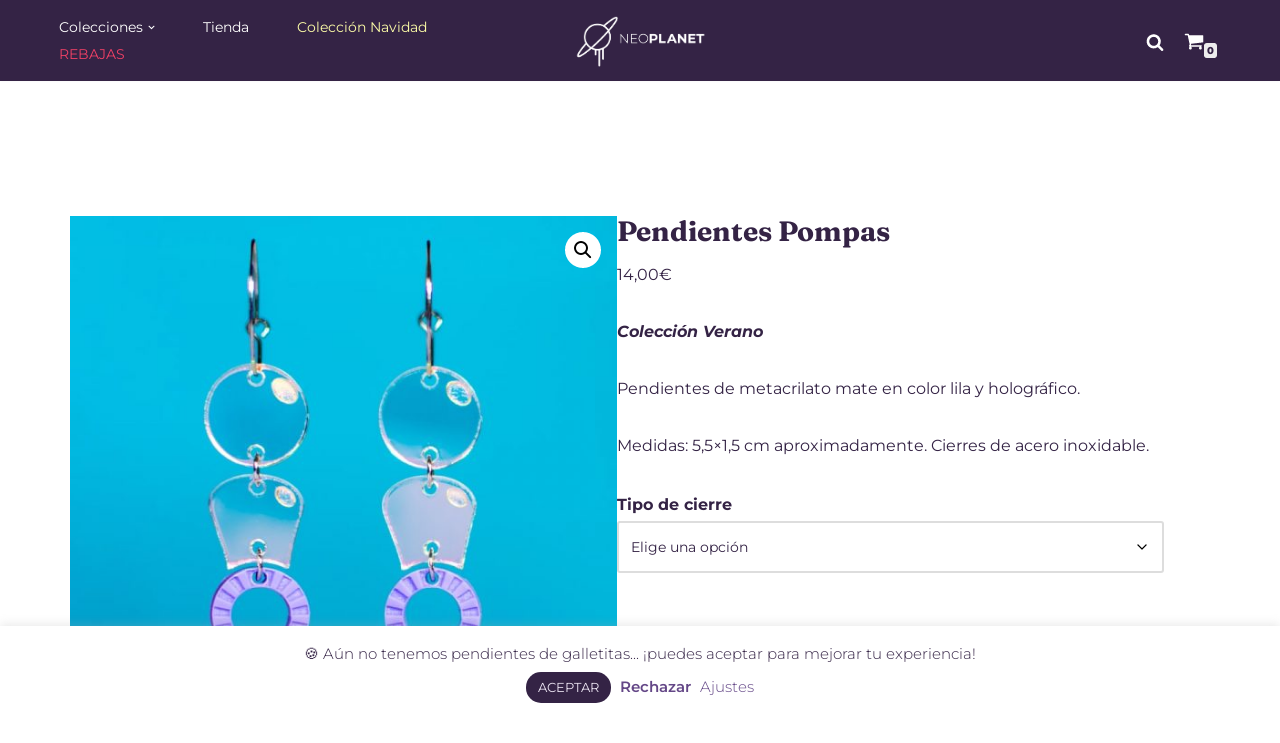

--- FILE ---
content_type: text/html; charset=UTF-8
request_url: https://neoplanet.es/producto/pendientes-pompas
body_size: 36079
content:
<!DOCTYPE html>
<html lang="es">

<head>
	
	<meta charset="UTF-8">
	<meta name="viewport" content="width=device-width, initial-scale=1, minimum-scale=1">
	<link rel="profile" href="http://gmpg.org/xfn/11">
		<meta name='robots' content='index, follow, max-image-preview:large, max-snippet:-1, max-video-preview:-1' />

	<!-- This site is optimized with the Yoast SEO plugin v26.7 - https://yoast.com/wordpress/plugins/seo/ -->
	<title>Pendientes Pompas | NeoPlanet</title><link rel="preload" as="style" href="https://fonts.googleapis.com/css?family=Montserrat%3A400%2C700%7CFraunces%3A400&#038;display=swap" /><link rel="stylesheet" href="https://fonts.googleapis.com/css?family=Montserrat%3A400%2C700%7CFraunces%3A400&#038;display=swap" media="print" onload="this.media='all'" /><noscript><link rel="stylesheet" href="https://fonts.googleapis.com/css?family=Montserrat%3A400%2C700%7CFraunces%3A400&#038;display=swap" /></noscript>
	<meta name="description" content="¡Bienvenidos a nuestro deslumbrante viaje al pasado donde la nostalgia se fusiona con la diversión y la magia de los pendientes Pompas! Te presentamos nuestros pendientes inspirados en pomperos." />
	<link rel="canonical" href="https://neoplanet.es/producto/pendientes-pompas" />
	<meta property="og:locale" content="es_ES" />
	<meta property="og:type" content="article" />
	<meta property="og:title" content="Pendientes Pompas | NeoPlanet" />
	<meta property="og:description" content="¡Bienvenidos a nuestro deslumbrante viaje al pasado donde la nostalgia se fusiona con la diversión y la magia de los pendientes Pompas! Te presentamos nuestros pendientes inspirados en pomperos." />
	<meta property="og:url" content="https://neoplanet.es/producto/pendientes-pompas" />
	<meta property="og:site_name" content="NeoPlanet" />
	<meta property="article:modified_time" content="2025-01-24T16:59:31+00:00" />
	<meta property="og:image" content="https://neoplanet.es/wp-content/uploads/2023/06/pendientes-pompero.jpg" />
	<meta property="og:image:width" content="800" />
	<meta property="og:image:height" content="800" />
	<meta property="og:image:type" content="image/jpeg" />
	<script type="application/ld+json" class="yoast-schema-graph">{"@context":"https://schema.org","@graph":[{"@type":"WebPage","@id":"https://neoplanet.es/producto/pendientes-pompas","url":"https://neoplanet.es/producto/pendientes-pompas","name":"Pendientes Pompas | NeoPlanet","isPartOf":{"@id":"https://neoplanet.es/#website"},"primaryImageOfPage":{"@id":"https://neoplanet.es/producto/pendientes-pompas#primaryimage"},"image":{"@id":"https://neoplanet.es/producto/pendientes-pompas#primaryimage"},"thumbnailUrl":"https://neoplanet.es/wp-content/uploads/2023/06/pendientes-pompero.jpg","datePublished":"2023-06-07T22:03:16+00:00","dateModified":"2025-01-24T16:59:31+00:00","description":"¡Bienvenidos a nuestro deslumbrante viaje al pasado donde la nostalgia se fusiona con la diversión y la magia de los pendientes Pompas! Te presentamos nuestros pendientes inspirados en pomperos.","breadcrumb":{"@id":"https://neoplanet.es/producto/pendientes-pompas#breadcrumb"},"inLanguage":"es","potentialAction":[{"@type":"ReadAction","target":["https://neoplanet.es/producto/pendientes-pompas"]}]},{"@type":"ImageObject","inLanguage":"es","@id":"https://neoplanet.es/producto/pendientes-pompas#primaryimage","url":"https://neoplanet.es/wp-content/uploads/2023/06/pendientes-pompero.jpg","contentUrl":"https://neoplanet.es/wp-content/uploads/2023/06/pendientes-pompero.jpg","width":800,"height":800,"caption":"Pendientes pompas pomperos"},{"@type":"BreadcrumbList","@id":"https://neoplanet.es/producto/pendientes-pompas#breadcrumb","itemListElement":[{"@type":"ListItem","position":1,"name":"Portada","item":"https://neoplanet.es/"},{"@type":"ListItem","position":2,"name":"Privado: Productos","item":"https://neoplanet.es/?page_id=43"},{"@type":"ListItem","position":3,"name":"Pendientes Pompas"}]},{"@type":"WebSite","@id":"https://neoplanet.es/#website","url":"https://neoplanet.es/","name":"NeoPlanet","description":"","publisher":{"@id":"https://neoplanet.es/#organization"},"potentialAction":[{"@type":"SearchAction","target":{"@type":"EntryPoint","urlTemplate":"https://neoplanet.es/?s={search_term_string}"},"query-input":{"@type":"PropertyValueSpecification","valueRequired":true,"valueName":"search_term_string"}}],"inLanguage":"es"},{"@type":"Organization","@id":"https://neoplanet.es/#organization","name":"NeoPlanet","url":"https://neoplanet.es/","logo":{"@type":"ImageObject","inLanguage":"es","@id":"https://neoplanet.es/#/schema/logo/image/","url":"https://neoplanet.es/wp-content/uploads/2020/08/6E62ECE1-7296-4DD8-A6C8-140F00530FB3.jpeg","contentUrl":"https://neoplanet.es/wp-content/uploads/2020/08/6E62ECE1-7296-4DD8-A6C8-140F00530FB3.jpeg","width":350,"height":350,"caption":"NeoPlanet"},"image":{"@id":"https://neoplanet.es/#/schema/logo/image/"},"sameAs":["https://x.com/NEOPLANET_ES","https://www.instagram.com/neoplanet_estudio/"]}]}</script>
	<!-- / Yoast SEO plugin. -->


<script type='application/javascript'  id='pys-version-script'>console.log('PixelYourSite Free version 11.1.5.2');</script>
<link rel='dns-prefetch' href='//www.googletagmanager.com' />
<link rel='dns-prefetch' href='//fonts.googleapis.com' />
<link href='https://fonts.gstatic.com' crossorigin rel='preconnect' />
<link rel="alternate" type="application/rss+xml" title="NeoPlanet &raquo; Feed" href="https://neoplanet.es/feed" />
<link rel="alternate" type="application/rss+xml" title="NeoPlanet &raquo; Feed de los comentarios" href="https://neoplanet.es/comments/feed" />
<link rel="alternate" title="oEmbed (JSON)" type="application/json+oembed" href="https://neoplanet.es/wp-json/oembed/1.0/embed?url=https%3A%2F%2Fneoplanet.es%2Fproducto%2Fpendientes-pompas" />
<link rel="alternate" title="oEmbed (XML)" type="text/xml+oembed" href="https://neoplanet.es/wp-json/oembed/1.0/embed?url=https%3A%2F%2Fneoplanet.es%2Fproducto%2Fpendientes-pompas&#038;format=xml" />
		<!-- This site uses the Google Analytics by MonsterInsights plugin v9.11.1 - Using Analytics tracking - https://www.monsterinsights.com/ -->
							<script src="//www.googletagmanager.com/gtag/js?id=G-DFGZK90XZC"  data-cfasync="false" data-wpfc-render="false" async></script>
			<script data-cfasync="false" data-wpfc-render="false">
				var mi_version = '9.11.1';
				var mi_track_user = true;
				var mi_no_track_reason = '';
								var MonsterInsightsDefaultLocations = {"page_location":"https:\/\/neoplanet.es\/producto\/pendientes-pompas\/"};
								if ( typeof MonsterInsightsPrivacyGuardFilter === 'function' ) {
					var MonsterInsightsLocations = (typeof MonsterInsightsExcludeQuery === 'object') ? MonsterInsightsPrivacyGuardFilter( MonsterInsightsExcludeQuery ) : MonsterInsightsPrivacyGuardFilter( MonsterInsightsDefaultLocations );
				} else {
					var MonsterInsightsLocations = (typeof MonsterInsightsExcludeQuery === 'object') ? MonsterInsightsExcludeQuery : MonsterInsightsDefaultLocations;
				}

								var disableStrs = [
										'ga-disable-G-DFGZK90XZC',
									];

				/* Function to detect opted out users */
				function __gtagTrackerIsOptedOut() {
					for (var index = 0; index < disableStrs.length; index++) {
						if (document.cookie.indexOf(disableStrs[index] + '=true') > -1) {
							return true;
						}
					}

					return false;
				}

				/* Disable tracking if the opt-out cookie exists. */
				if (__gtagTrackerIsOptedOut()) {
					for (var index = 0; index < disableStrs.length; index++) {
						window[disableStrs[index]] = true;
					}
				}

				/* Opt-out function */
				function __gtagTrackerOptout() {
					for (var index = 0; index < disableStrs.length; index++) {
						document.cookie = disableStrs[index] + '=true; expires=Thu, 31 Dec 2099 23:59:59 UTC; path=/';
						window[disableStrs[index]] = true;
					}
				}

				if ('undefined' === typeof gaOptout) {
					function gaOptout() {
						__gtagTrackerOptout();
					}
				}
								window.dataLayer = window.dataLayer || [];

				window.MonsterInsightsDualTracker = {
					helpers: {},
					trackers: {},
				};
				if (mi_track_user) {
					function __gtagDataLayer() {
						dataLayer.push(arguments);
					}

					function __gtagTracker(type, name, parameters) {
						if (!parameters) {
							parameters = {};
						}

						if (parameters.send_to) {
							__gtagDataLayer.apply(null, arguments);
							return;
						}

						if (type === 'event') {
														parameters.send_to = monsterinsights_frontend.v4_id;
							var hookName = name;
							if (typeof parameters['event_category'] !== 'undefined') {
								hookName = parameters['event_category'] + ':' + name;
							}

							if (typeof MonsterInsightsDualTracker.trackers[hookName] !== 'undefined') {
								MonsterInsightsDualTracker.trackers[hookName](parameters);
							} else {
								__gtagDataLayer('event', name, parameters);
							}
							
						} else {
							__gtagDataLayer.apply(null, arguments);
						}
					}

					__gtagTracker('js', new Date());
					__gtagTracker('set', {
						'developer_id.dZGIzZG': true,
											});
					if ( MonsterInsightsLocations.page_location ) {
						__gtagTracker('set', MonsterInsightsLocations);
					}
										__gtagTracker('config', 'G-DFGZK90XZC', {"forceSSL":"true","link_attribution":"true"} );
										window.gtag = __gtagTracker;										(function () {
						/* https://developers.google.com/analytics/devguides/collection/analyticsjs/ */
						/* ga and __gaTracker compatibility shim. */
						var noopfn = function () {
							return null;
						};
						var newtracker = function () {
							return new Tracker();
						};
						var Tracker = function () {
							return null;
						};
						var p = Tracker.prototype;
						p.get = noopfn;
						p.set = noopfn;
						p.send = function () {
							var args = Array.prototype.slice.call(arguments);
							args.unshift('send');
							__gaTracker.apply(null, args);
						};
						var __gaTracker = function () {
							var len = arguments.length;
							if (len === 0) {
								return;
							}
							var f = arguments[len - 1];
							if (typeof f !== 'object' || f === null || typeof f.hitCallback !== 'function') {
								if ('send' === arguments[0]) {
									var hitConverted, hitObject = false, action;
									if ('event' === arguments[1]) {
										if ('undefined' !== typeof arguments[3]) {
											hitObject = {
												'eventAction': arguments[3],
												'eventCategory': arguments[2],
												'eventLabel': arguments[4],
												'value': arguments[5] ? arguments[5] : 1,
											}
										}
									}
									if ('pageview' === arguments[1]) {
										if ('undefined' !== typeof arguments[2]) {
											hitObject = {
												'eventAction': 'page_view',
												'page_path': arguments[2],
											}
										}
									}
									if (typeof arguments[2] === 'object') {
										hitObject = arguments[2];
									}
									if (typeof arguments[5] === 'object') {
										Object.assign(hitObject, arguments[5]);
									}
									if ('undefined' !== typeof arguments[1].hitType) {
										hitObject = arguments[1];
										if ('pageview' === hitObject.hitType) {
											hitObject.eventAction = 'page_view';
										}
									}
									if (hitObject) {
										action = 'timing' === arguments[1].hitType ? 'timing_complete' : hitObject.eventAction;
										hitConverted = mapArgs(hitObject);
										__gtagTracker('event', action, hitConverted);
									}
								}
								return;
							}

							function mapArgs(args) {
								var arg, hit = {};
								var gaMap = {
									'eventCategory': 'event_category',
									'eventAction': 'event_action',
									'eventLabel': 'event_label',
									'eventValue': 'event_value',
									'nonInteraction': 'non_interaction',
									'timingCategory': 'event_category',
									'timingVar': 'name',
									'timingValue': 'value',
									'timingLabel': 'event_label',
									'page': 'page_path',
									'location': 'page_location',
									'title': 'page_title',
									'referrer' : 'page_referrer',
								};
								for (arg in args) {
																		if (!(!args.hasOwnProperty(arg) || !gaMap.hasOwnProperty(arg))) {
										hit[gaMap[arg]] = args[arg];
									} else {
										hit[arg] = args[arg];
									}
								}
								return hit;
							}

							try {
								f.hitCallback();
							} catch (ex) {
							}
						};
						__gaTracker.create = newtracker;
						__gaTracker.getByName = newtracker;
						__gaTracker.getAll = function () {
							return [];
						};
						__gaTracker.remove = noopfn;
						__gaTracker.loaded = true;
						window['__gaTracker'] = __gaTracker;
					})();
									} else {
										console.log("");
					(function () {
						function __gtagTracker() {
							return null;
						}

						window['__gtagTracker'] = __gtagTracker;
						window['gtag'] = __gtagTracker;
					})();
									}
			</script>
							<!-- / Google Analytics by MonsterInsights -->
		<style id='wp-img-auto-sizes-contain-inline-css'>
img:is([sizes=auto i],[sizes^="auto," i]){contain-intrinsic-size:3000px 1500px}
/*# sourceURL=wp-img-auto-sizes-contain-inline-css */
</style>
<link rel='stylesheet' id='sbi_styles-css' href='https://neoplanet.es/wp-content/plugins/instagram-feed/css/sbi-styles.min.css?ver=6.10.0' media='all' />
<link data-minify="1" rel='stylesheet' id='hfe-widgets-style-css' href='https://neoplanet.es/wp-content/cache/min/1/wp-content/plugins/header-footer-elementor/inc/widgets-css/frontend.css?ver=1768765709' media='all' />
<link data-minify="1" rel='stylesheet' id='hfe-woo-product-grid-css' href='https://neoplanet.es/wp-content/cache/min/1/wp-content/plugins/header-footer-elementor/inc/widgets-css/woo-products.css?ver=1768765709' media='all' />
<style id='wp-emoji-styles-inline-css'>

	img.wp-smiley, img.emoji {
		display: inline !important;
		border: none !important;
		box-shadow: none !important;
		height: 1em !important;
		width: 1em !important;
		margin: 0 0.07em !important;
		vertical-align: -0.1em !important;
		background: none !important;
		padding: 0 !important;
	}
/*# sourceURL=wp-emoji-styles-inline-css */
</style>
<link rel='stylesheet' id='wp-block-library-css' href='https://neoplanet.es/wp-includes/css/dist/block-library/style.min.css?ver=6.9' media='all' />
<style id='classic-theme-styles-inline-css'>
/*! This file is auto-generated */
.wp-block-button__link{color:#fff;background-color:#32373c;border-radius:9999px;box-shadow:none;text-decoration:none;padding:calc(.667em + 2px) calc(1.333em + 2px);font-size:1.125em}.wp-block-file__button{background:#32373c;color:#fff;text-decoration:none}
/*# sourceURL=/wp-includes/css/classic-themes.min.css */
</style>
<style id='filebird-block-filebird-gallery-style-inline-css'>
ul.filebird-block-filebird-gallery{margin:auto!important;padding:0!important;width:100%}ul.filebird-block-filebird-gallery.layout-grid{display:grid;grid-gap:20px;align-items:stretch;grid-template-columns:repeat(var(--columns),1fr);justify-items:stretch}ul.filebird-block-filebird-gallery.layout-grid li img{border:1px solid #ccc;box-shadow:2px 2px 6px 0 rgba(0,0,0,.3);height:100%;max-width:100%;-o-object-fit:cover;object-fit:cover;width:100%}ul.filebird-block-filebird-gallery.layout-masonry{-moz-column-count:var(--columns);-moz-column-gap:var(--space);column-gap:var(--space);-moz-column-width:var(--min-width);columns:var(--min-width) var(--columns);display:block;overflow:auto}ul.filebird-block-filebird-gallery.layout-masonry li{margin-bottom:var(--space)}ul.filebird-block-filebird-gallery li{list-style:none}ul.filebird-block-filebird-gallery li figure{height:100%;margin:0;padding:0;position:relative;width:100%}ul.filebird-block-filebird-gallery li figure figcaption{background:linear-gradient(0deg,rgba(0,0,0,.7),rgba(0,0,0,.3) 70%,transparent);bottom:0;box-sizing:border-box;color:#fff;font-size:.8em;margin:0;max-height:100%;overflow:auto;padding:3em .77em .7em;position:absolute;text-align:center;width:100%;z-index:2}ul.filebird-block-filebird-gallery li figure figcaption a{color:inherit}

/*# sourceURL=https://neoplanet.es/wp-content/plugins/filebird/blocks/filebird-gallery/build/style-index.css */
</style>
<style id='global-styles-inline-css'>
:root{--wp--preset--aspect-ratio--square: 1;--wp--preset--aspect-ratio--4-3: 4/3;--wp--preset--aspect-ratio--3-4: 3/4;--wp--preset--aspect-ratio--3-2: 3/2;--wp--preset--aspect-ratio--2-3: 2/3;--wp--preset--aspect-ratio--16-9: 16/9;--wp--preset--aspect-ratio--9-16: 9/16;--wp--preset--color--black: #000000;--wp--preset--color--cyan-bluish-gray: #abb8c3;--wp--preset--color--white: #ffffff;--wp--preset--color--pale-pink: #f78da7;--wp--preset--color--vivid-red: #cf2e2e;--wp--preset--color--luminous-vivid-orange: #ff6900;--wp--preset--color--luminous-vivid-amber: #fcb900;--wp--preset--color--light-green-cyan: #7bdcb5;--wp--preset--color--vivid-green-cyan: #00d084;--wp--preset--color--pale-cyan-blue: #8ed1fc;--wp--preset--color--vivid-cyan-blue: #0693e3;--wp--preset--color--vivid-purple: #9b51e0;--wp--preset--color--neve-link-color: var(--nv-primary-accent);--wp--preset--color--neve-link-hover-color: var(--nv-secondary-accent);--wp--preset--color--nv-site-bg: var(--nv-site-bg);--wp--preset--color--nv-light-bg: var(--nv-light-bg);--wp--preset--color--nv-dark-bg: var(--nv-dark-bg);--wp--preset--color--neve-text-color: var(--nv-text-color);--wp--preset--color--nv-text-dark-bg: var(--nv-text-dark-bg);--wp--preset--color--nv-c-1: var(--nv-c-1);--wp--preset--color--nv-c-2: var(--nv-c-2);--wp--preset--gradient--vivid-cyan-blue-to-vivid-purple: linear-gradient(135deg,rgb(6,147,227) 0%,rgb(155,81,224) 100%);--wp--preset--gradient--light-green-cyan-to-vivid-green-cyan: linear-gradient(135deg,rgb(122,220,180) 0%,rgb(0,208,130) 100%);--wp--preset--gradient--luminous-vivid-amber-to-luminous-vivid-orange: linear-gradient(135deg,rgb(252,185,0) 0%,rgb(255,105,0) 100%);--wp--preset--gradient--luminous-vivid-orange-to-vivid-red: linear-gradient(135deg,rgb(255,105,0) 0%,rgb(207,46,46) 100%);--wp--preset--gradient--very-light-gray-to-cyan-bluish-gray: linear-gradient(135deg,rgb(238,238,238) 0%,rgb(169,184,195) 100%);--wp--preset--gradient--cool-to-warm-spectrum: linear-gradient(135deg,rgb(74,234,220) 0%,rgb(151,120,209) 20%,rgb(207,42,186) 40%,rgb(238,44,130) 60%,rgb(251,105,98) 80%,rgb(254,248,76) 100%);--wp--preset--gradient--blush-light-purple: linear-gradient(135deg,rgb(255,206,236) 0%,rgb(152,150,240) 100%);--wp--preset--gradient--blush-bordeaux: linear-gradient(135deg,rgb(254,205,165) 0%,rgb(254,45,45) 50%,rgb(107,0,62) 100%);--wp--preset--gradient--luminous-dusk: linear-gradient(135deg,rgb(255,203,112) 0%,rgb(199,81,192) 50%,rgb(65,88,208) 100%);--wp--preset--gradient--pale-ocean: linear-gradient(135deg,rgb(255,245,203) 0%,rgb(182,227,212) 50%,rgb(51,167,181) 100%);--wp--preset--gradient--electric-grass: linear-gradient(135deg,rgb(202,248,128) 0%,rgb(113,206,126) 100%);--wp--preset--gradient--midnight: linear-gradient(135deg,rgb(2,3,129) 0%,rgb(40,116,252) 100%);--wp--preset--font-size--small: 13px;--wp--preset--font-size--medium: 20px;--wp--preset--font-size--large: 36px;--wp--preset--font-size--x-large: 42px;--wp--preset--spacing--20: 0.44rem;--wp--preset--spacing--30: 0.67rem;--wp--preset--spacing--40: 1rem;--wp--preset--spacing--50: 1.5rem;--wp--preset--spacing--60: 2.25rem;--wp--preset--spacing--70: 3.38rem;--wp--preset--spacing--80: 5.06rem;--wp--preset--shadow--natural: 6px 6px 9px rgba(0, 0, 0, 0.2);--wp--preset--shadow--deep: 12px 12px 50px rgba(0, 0, 0, 0.4);--wp--preset--shadow--sharp: 6px 6px 0px rgba(0, 0, 0, 0.2);--wp--preset--shadow--outlined: 6px 6px 0px -3px rgb(255, 255, 255), 6px 6px rgb(0, 0, 0);--wp--preset--shadow--crisp: 6px 6px 0px rgb(0, 0, 0);}:where(.is-layout-flex){gap: 0.5em;}:where(.is-layout-grid){gap: 0.5em;}body .is-layout-flex{display: flex;}.is-layout-flex{flex-wrap: wrap;align-items: center;}.is-layout-flex > :is(*, div){margin: 0;}body .is-layout-grid{display: grid;}.is-layout-grid > :is(*, div){margin: 0;}:where(.wp-block-columns.is-layout-flex){gap: 2em;}:where(.wp-block-columns.is-layout-grid){gap: 2em;}:where(.wp-block-post-template.is-layout-flex){gap: 1.25em;}:where(.wp-block-post-template.is-layout-grid){gap: 1.25em;}.has-black-color{color: var(--wp--preset--color--black) !important;}.has-cyan-bluish-gray-color{color: var(--wp--preset--color--cyan-bluish-gray) !important;}.has-white-color{color: var(--wp--preset--color--white) !important;}.has-pale-pink-color{color: var(--wp--preset--color--pale-pink) !important;}.has-vivid-red-color{color: var(--wp--preset--color--vivid-red) !important;}.has-luminous-vivid-orange-color{color: var(--wp--preset--color--luminous-vivid-orange) !important;}.has-luminous-vivid-amber-color{color: var(--wp--preset--color--luminous-vivid-amber) !important;}.has-light-green-cyan-color{color: var(--wp--preset--color--light-green-cyan) !important;}.has-vivid-green-cyan-color{color: var(--wp--preset--color--vivid-green-cyan) !important;}.has-pale-cyan-blue-color{color: var(--wp--preset--color--pale-cyan-blue) !important;}.has-vivid-cyan-blue-color{color: var(--wp--preset--color--vivid-cyan-blue) !important;}.has-vivid-purple-color{color: var(--wp--preset--color--vivid-purple) !important;}.has-neve-link-color-color{color: var(--wp--preset--color--neve-link-color) !important;}.has-neve-link-hover-color-color{color: var(--wp--preset--color--neve-link-hover-color) !important;}.has-nv-site-bg-color{color: var(--wp--preset--color--nv-site-bg) !important;}.has-nv-light-bg-color{color: var(--wp--preset--color--nv-light-bg) !important;}.has-nv-dark-bg-color{color: var(--wp--preset--color--nv-dark-bg) !important;}.has-neve-text-color-color{color: var(--wp--preset--color--neve-text-color) !important;}.has-nv-text-dark-bg-color{color: var(--wp--preset--color--nv-text-dark-bg) !important;}.has-nv-c-1-color{color: var(--wp--preset--color--nv-c-1) !important;}.has-nv-c-2-color{color: var(--wp--preset--color--nv-c-2) !important;}.has-black-background-color{background-color: var(--wp--preset--color--black) !important;}.has-cyan-bluish-gray-background-color{background-color: var(--wp--preset--color--cyan-bluish-gray) !important;}.has-white-background-color{background-color: var(--wp--preset--color--white) !important;}.has-pale-pink-background-color{background-color: var(--wp--preset--color--pale-pink) !important;}.has-vivid-red-background-color{background-color: var(--wp--preset--color--vivid-red) !important;}.has-luminous-vivid-orange-background-color{background-color: var(--wp--preset--color--luminous-vivid-orange) !important;}.has-luminous-vivid-amber-background-color{background-color: var(--wp--preset--color--luminous-vivid-amber) !important;}.has-light-green-cyan-background-color{background-color: var(--wp--preset--color--light-green-cyan) !important;}.has-vivid-green-cyan-background-color{background-color: var(--wp--preset--color--vivid-green-cyan) !important;}.has-pale-cyan-blue-background-color{background-color: var(--wp--preset--color--pale-cyan-blue) !important;}.has-vivid-cyan-blue-background-color{background-color: var(--wp--preset--color--vivid-cyan-blue) !important;}.has-vivid-purple-background-color{background-color: var(--wp--preset--color--vivid-purple) !important;}.has-neve-link-color-background-color{background-color: var(--wp--preset--color--neve-link-color) !important;}.has-neve-link-hover-color-background-color{background-color: var(--wp--preset--color--neve-link-hover-color) !important;}.has-nv-site-bg-background-color{background-color: var(--wp--preset--color--nv-site-bg) !important;}.has-nv-light-bg-background-color{background-color: var(--wp--preset--color--nv-light-bg) !important;}.has-nv-dark-bg-background-color{background-color: var(--wp--preset--color--nv-dark-bg) !important;}.has-neve-text-color-background-color{background-color: var(--wp--preset--color--neve-text-color) !important;}.has-nv-text-dark-bg-background-color{background-color: var(--wp--preset--color--nv-text-dark-bg) !important;}.has-nv-c-1-background-color{background-color: var(--wp--preset--color--nv-c-1) !important;}.has-nv-c-2-background-color{background-color: var(--wp--preset--color--nv-c-2) !important;}.has-black-border-color{border-color: var(--wp--preset--color--black) !important;}.has-cyan-bluish-gray-border-color{border-color: var(--wp--preset--color--cyan-bluish-gray) !important;}.has-white-border-color{border-color: var(--wp--preset--color--white) !important;}.has-pale-pink-border-color{border-color: var(--wp--preset--color--pale-pink) !important;}.has-vivid-red-border-color{border-color: var(--wp--preset--color--vivid-red) !important;}.has-luminous-vivid-orange-border-color{border-color: var(--wp--preset--color--luminous-vivid-orange) !important;}.has-luminous-vivid-amber-border-color{border-color: var(--wp--preset--color--luminous-vivid-amber) !important;}.has-light-green-cyan-border-color{border-color: var(--wp--preset--color--light-green-cyan) !important;}.has-vivid-green-cyan-border-color{border-color: var(--wp--preset--color--vivid-green-cyan) !important;}.has-pale-cyan-blue-border-color{border-color: var(--wp--preset--color--pale-cyan-blue) !important;}.has-vivid-cyan-blue-border-color{border-color: var(--wp--preset--color--vivid-cyan-blue) !important;}.has-vivid-purple-border-color{border-color: var(--wp--preset--color--vivid-purple) !important;}.has-neve-link-color-border-color{border-color: var(--wp--preset--color--neve-link-color) !important;}.has-neve-link-hover-color-border-color{border-color: var(--wp--preset--color--neve-link-hover-color) !important;}.has-nv-site-bg-border-color{border-color: var(--wp--preset--color--nv-site-bg) !important;}.has-nv-light-bg-border-color{border-color: var(--wp--preset--color--nv-light-bg) !important;}.has-nv-dark-bg-border-color{border-color: var(--wp--preset--color--nv-dark-bg) !important;}.has-neve-text-color-border-color{border-color: var(--wp--preset--color--neve-text-color) !important;}.has-nv-text-dark-bg-border-color{border-color: var(--wp--preset--color--nv-text-dark-bg) !important;}.has-nv-c-1-border-color{border-color: var(--wp--preset--color--nv-c-1) !important;}.has-nv-c-2-border-color{border-color: var(--wp--preset--color--nv-c-2) !important;}.has-vivid-cyan-blue-to-vivid-purple-gradient-background{background: var(--wp--preset--gradient--vivid-cyan-blue-to-vivid-purple) !important;}.has-light-green-cyan-to-vivid-green-cyan-gradient-background{background: var(--wp--preset--gradient--light-green-cyan-to-vivid-green-cyan) !important;}.has-luminous-vivid-amber-to-luminous-vivid-orange-gradient-background{background: var(--wp--preset--gradient--luminous-vivid-amber-to-luminous-vivid-orange) !important;}.has-luminous-vivid-orange-to-vivid-red-gradient-background{background: var(--wp--preset--gradient--luminous-vivid-orange-to-vivid-red) !important;}.has-very-light-gray-to-cyan-bluish-gray-gradient-background{background: var(--wp--preset--gradient--very-light-gray-to-cyan-bluish-gray) !important;}.has-cool-to-warm-spectrum-gradient-background{background: var(--wp--preset--gradient--cool-to-warm-spectrum) !important;}.has-blush-light-purple-gradient-background{background: var(--wp--preset--gradient--blush-light-purple) !important;}.has-blush-bordeaux-gradient-background{background: var(--wp--preset--gradient--blush-bordeaux) !important;}.has-luminous-dusk-gradient-background{background: var(--wp--preset--gradient--luminous-dusk) !important;}.has-pale-ocean-gradient-background{background: var(--wp--preset--gradient--pale-ocean) !important;}.has-electric-grass-gradient-background{background: var(--wp--preset--gradient--electric-grass) !important;}.has-midnight-gradient-background{background: var(--wp--preset--gradient--midnight) !important;}.has-small-font-size{font-size: var(--wp--preset--font-size--small) !important;}.has-medium-font-size{font-size: var(--wp--preset--font-size--medium) !important;}.has-large-font-size{font-size: var(--wp--preset--font-size--large) !important;}.has-x-large-font-size{font-size: var(--wp--preset--font-size--x-large) !important;}
:where(.wp-block-post-template.is-layout-flex){gap: 1.25em;}:where(.wp-block-post-template.is-layout-grid){gap: 1.25em;}
:where(.wp-block-term-template.is-layout-flex){gap: 1.25em;}:where(.wp-block-term-template.is-layout-grid){gap: 1.25em;}
:where(.wp-block-columns.is-layout-flex){gap: 2em;}:where(.wp-block-columns.is-layout-grid){gap: 2em;}
:root :where(.wp-block-pullquote){font-size: 1.5em;line-height: 1.6;}
/*# sourceURL=global-styles-inline-css */
</style>
<link data-minify="1" rel='stylesheet' id='contact-form-7-css' href='https://neoplanet.es/wp-content/cache/min/1/wp-content/plugins/contact-form-7/includes/css/styles.css?ver=1768765709' media='all' />
<style id='contact-form-7-inline-css'>
.wpcf7 .wpcf7-recaptcha iframe {margin-bottom: 0;}.wpcf7 .wpcf7-recaptcha[data-align="center"] > div {margin: 0 auto;}.wpcf7 .wpcf7-recaptcha[data-align="right"] > div {margin: 0 0 0 auto;}
/*# sourceURL=contact-form-7-inline-css */
</style>
<link data-minify="1" rel='stylesheet' id='cookie-law-info-css' href='https://neoplanet.es/wp-content/cache/min/1/wp-content/plugins/cookie-law-info/legacy/public/css/cookie-law-info-public.css?ver=1768765709' media='all' />
<link data-minify="1" rel='stylesheet' id='cookie-law-info-gdpr-css' href='https://neoplanet.es/wp-content/cache/min/1/wp-content/plugins/cookie-law-info/legacy/public/css/cookie-law-info-gdpr.css?ver=1768765709' media='all' />
<link rel='stylesheet' id='photoswipe-css' href='https://neoplanet.es/wp-content/plugins/woocommerce/assets/css/photoswipe/photoswipe.min.css?ver=10.4.3' media='all' />
<link rel='stylesheet' id='photoswipe-default-skin-css' href='https://neoplanet.es/wp-content/plugins/woocommerce/assets/css/photoswipe/default-skin/default-skin.min.css?ver=10.4.3' media='all' />
<link data-minify="1" rel='stylesheet' id='woocommerce-layout-css' href='https://neoplanet.es/wp-content/cache/min/1/wp-content/plugins/woocommerce/assets/css/woocommerce-layout.css?ver=1768765709' media='all' />
<link data-minify="1" rel='stylesheet' id='woocommerce-smallscreen-css' href='https://neoplanet.es/wp-content/cache/min/1/wp-content/plugins/woocommerce/assets/css/woocommerce-smallscreen.css?ver=1768765709' media='only screen and (max-width: 768px)' />
<link data-minify="1" rel='stylesheet' id='woocommerce-general-css' href='https://neoplanet.es/wp-content/cache/min/1/wp-content/plugins/woocommerce/assets/css/woocommerce.css?ver=1768765709' media='all' />
<style id='woocommerce-inline-inline-css'>
.woocommerce form .form-row .required { visibility: visible; }
/*# sourceURL=woocommerce-inline-inline-css */
</style>
<link data-minify="1" rel='stylesheet' id='hfe-style-css' href='https://neoplanet.es/wp-content/cache/min/1/wp-content/plugins/header-footer-elementor/assets/css/header-footer-elementor.css?ver=1768765709' media='all' />
<link data-minify="1" rel='stylesheet' id='elementor-icons-css' href='https://neoplanet.es/wp-content/cache/min/1/wp-content/plugins/elementor/assets/lib/eicons/css/elementor-icons.min.css?ver=1768765709' media='all' />
<link rel='stylesheet' id='elementor-frontend-css' href='https://neoplanet.es/wp-content/plugins/elementor/assets/css/frontend.min.css?ver=3.34.1' media='all' />
<link rel='stylesheet' id='elementor-post-329-css' href='https://neoplanet.es/wp-content/uploads/elementor/css/post-329.css?ver=1768765607' media='all' />
<link data-minify="1" rel='stylesheet' id='font-awesome-5-all-css' href='https://neoplanet.es/wp-content/cache/min/1/wp-content/plugins/elementor/assets/lib/font-awesome/css/all.min.css?ver=1768765709' media='all' />
<link rel='stylesheet' id='font-awesome-4-shim-css' href='https://neoplanet.es/wp-content/plugins/elementor/assets/lib/font-awesome/css/v4-shims.min.css?ver=3.34.1' media='all' />
<link rel='stylesheet' id='sbistyles-css' href='https://neoplanet.es/wp-content/plugins/instagram-feed/css/sbi-styles.min.css?ver=6.10.0' media='all' />
<link rel='stylesheet' id='elementor-post-43577-css' href='https://neoplanet.es/wp-content/uploads/elementor/css/post-43577.css?ver=1768765607' media='all' />
<link rel='stylesheet' id='neve-woocommerce-css' href='https://neoplanet.es/wp-content/themes/neve/assets/css/woocommerce.min.css?ver=4.2.2' media='all' />
<link rel='stylesheet' id='neve-style-css' href='https://neoplanet.es/wp-content/themes/neve/style-main-new.min.css?ver=4.2.2' media='all' />
<style id='neve-style-inline-css'>
h6 {font-family: var(--h6fontfamily);}.is-menu-sidebar .header-menu-sidebar { visibility: visible; }.is-menu-sidebar.menu_sidebar_slide_left .header-menu-sidebar { transform: translate3d(0, 0, 0); left: 0; }.is-menu-sidebar.menu_sidebar_slide_right .header-menu-sidebar { transform: translate3d(0, 0, 0); right: 0; }.is-menu-sidebar.menu_sidebar_pull_right .header-menu-sidebar, .is-menu-sidebar.menu_sidebar_pull_left .header-menu-sidebar { transform: translateX(0); }.is-menu-sidebar.menu_sidebar_dropdown .header-menu-sidebar { height: auto; }.is-menu-sidebar.menu_sidebar_dropdown .header-menu-sidebar-inner { max-height: 400px; padding: 20px 0; }.is-menu-sidebar.menu_sidebar_full_canvas .header-menu-sidebar { opacity: 1; }.header-menu-sidebar .menu-item-nav-search:not(.floating) { pointer-events: none; }.header-menu-sidebar .menu-item-nav-search .is-menu-sidebar { pointer-events: unset; }@media screen and (max-width: 960px) { .builder-item.cr .item--inner { --textalign: center; --justify: center; } }
.nv-meta-list li.meta:not(:last-child):after { content:"/" }.nv-meta-list .no-mobile{
			display:none;
		}.nv-meta-list li.last::after{
			content: ""!important;
		}@media (min-width: 769px) {
			.nv-meta-list .no-mobile {
				display: inline-block;
			}
			.nv-meta-list li.last:not(:last-child)::after {
		 		content: "/" !important;
			}
		}
 :root{ --container: 748px;--postwidth:100%; --primarybtnbg: #342345; --secondarybtnbg: #342345; --primarybtnhoverbg: #644787; --secondarybtnhoverbg: #644787; --primarybtncolor: #ece5f3; --secondarybtncolor: #ece5f3; --primarybtnhovercolor: #ece5f3; --secondarybtnhovercolor: #ece5f3;--primarybtnborderradius:30px;--secondarybtnborderradius:30px;--secondarybtnborderwidth:1px;--btnpadding:8px 6px;--primarybtnpadding:8px 6px;--secondarybtnpadding:calc(8px - 1px) calc(6px - 1px); --bodyfontfamily: Montserrat; --bodyfontsize: 15px; --bodylineheight: 1.6em; --bodyletterspacing: 0px; --bodyfontweight: 400; --bodytexttransform: none; --headingsfontfamily: Montserrat; --h1fontsize: 36px; --h1fontweight: 700; --h1lineheight: 1.2; --h1letterspacing: 0px; --h1texttransform: none; --h2fontsize: 28px; --h2fontweight: 700; --h2lineheight: 1.3; --h2letterspacing: 0px; --h2texttransform: none; --h3fontsize: 24px; --h3fontweight: 700; --h3lineheight: 1.4em; --h3letterspacing: 0px; --h3texttransform: none; --h4fontsize: 20px; --h4fontweight: 700; --h4lineheight: 1.6em; --h4letterspacing: 0px; --h4texttransform: none; --h5fontsize: 16px; --h5fontweight: 700; --h5lineheight: 1.6em; --h5letterspacing: 0px; --h5texttransform: none; --h6fontfamily: Fraunces; --h6fontsize: 14px; --h6fontweight: 700; --h6lineheight: 1.6em; --h6letterspacing: 0px; --h6texttransform: none;--formfieldborderwidth:2px;--formfieldborderradius:3px; --formfieldbgcolor: var(--nv-site-bg); --formfieldbordercolor: #dddddd; --formfieldcolor: var(--nv-text-color);--formfieldpadding:10px 12px; } .nv-index-posts{ --borderradius:0px; } .has-neve-button-color-color{ color: #342345!important; } .has-neve-button-color-background-color{ background-color: #342345!important; } .single-post-container .alignfull > [class*="__inner-container"], .single-post-container .alignwide > [class*="__inner-container"]{ max-width:718px } .single-product .alignfull > [class*="__inner-container"], .single-product .alignwide > [class*="__inner-container"]{ max-width:718px } .nv-meta-list{ --avatarsize: 20px; } .single .nv-meta-list{ --avatarsize: 20px; } .nv-is-boxed.nv-comments-wrap{ --padding:20px; } .nv-is-boxed.comment-respond{ --padding:20px; } .single:not(.single-product), .page{ --c-vspace:0 0 0 0;; } .global-styled{ --bgcolor: var(--nv-site-bg); } .header-top{ --height:19px;--rowbwidth:9px; --rowbcolor: rgba(0,0,0,0); --color: var(--nv-text-color); --bgcolor: var(--nv-secondary-accent); } .header-main{ --rowbcolor: var(--nv-light-bg); --color: #ffffff; --bgcolor: #342345; } .header-bottom{ --rowbwidth:0px; --rowbcolor: var(--nv-light-bg); --color: var(--nv-text-color); --bgcolor: #f04066; } .header-menu-sidebar-bg{ --justify: flex-start; --textalign: left;--flexg: 1;--wrapdropdownwidth: auto; --color: #ffffff; --bgcolor: #342345; } .header-menu-sidebar{ width: 280px; } .builder-item--logo{ --maxwidth: 105px; --fs: 24px;--padding:10px 0;--margin:0; --textalign: center;--justify: center; } .builder-item--nav-icon,.header-menu-sidebar .close-sidebar-panel .navbar-toggle{ --borderradius:0;--borderwidth:0; } .builder-item--nav-icon{ --label-margin:0 5px 0 0;;--padding:0;--margin:0; } .builder-item--primary-menu{ --color: #ffffff; --hovercolor: #97ffab; --hovertextcolor: var(--nv-text-color); --activecolor: #97ffab; --spacing: 50px; --height: 27px;--padding:0;--margin:0; --fontfamily: Montserrat; --fontsize: 1.3em; --lineheight: 1.3em; --letterspacing: 0px; --fontweight: 400; --texttransform: none; --iconsize: 1.3em; } .hfg-is-group.has-primary-menu .inherit-ff{ --inheritedff: Montserrat; --inheritedfw: 400; } .builder-item--header_search_responsive{ --iconsize: 18px; --color: #ffffff; --hovercolor: #97ffab; --formfieldfontsize: 14px;--formfieldborderwidth:1px;--formfieldborderradius:1px; --formfieldbgcolor: #eadef8; --formfieldbordercolor: #41155f; --formfieldcolor: #41155f; --height: 40px;--padding:0;--margin:0 11px 0 0;; } .builder-item--header_cart_icon{ --iconsize: 20px; --labelsize: 15px; --color: #ffffff; --hovercolor: #97ffab;--padding:0;--margin:0 7px 0 0;; } .footer-top-inner .row{ grid-template-columns:1fr 1fr 1fr; --valign: flex-start; } .footer-top{ --rowbcolor: var(--nv-light-bg); --color: var(--nv-text-color); --bgcolor: #b44c4c; } .footer-main-inner .row{ grid-template-columns:1fr 1fr 1fr; --valign: flex-start; } .footer-main{ --rowbcolor: var(--nv-light-bg); --color: var(--nv-text-color); --bgcolor: var(--nv-site-bg); } .footer-bottom-inner .row{ grid-template-columns:1fr 1fr 1fr; --valign: flex-start; } .footer-bottom{ --rowbcolor: var(--nv-light-bg); --color: var(--nv-text-dark-bg);--bgimage:none;--bgoverlayopacity:1; } @media(min-width: 576px){ :root{ --container: 992px;--postwidth:50%;--btnpadding:8px 0;--primarybtnpadding:8px 0;--secondarybtnpadding:calc(8px - 1px) calc(0px - 1px); --bodyfontsize: 16px; --bodylineheight: 1.6em; --bodyletterspacing: 0px; --h1fontsize: 38px; --h1lineheight: 1.2; --h1letterspacing: 0px; --h2fontsize: 30px; --h2lineheight: 1.2; --h2letterspacing: 0px; --h3fontsize: 26px; --h3lineheight: 1.4em; --h3letterspacing: 0px; --h4fontsize: 22px; --h4lineheight: 1.5em; --h4letterspacing: 0px; --h5fontsize: 18px; --h5lineheight: 1.6em; --h5letterspacing: 0px; --h6fontsize: 14px; --h6lineheight: 1.6em; --h6letterspacing: 0px; } .single-post-container .alignfull > [class*="__inner-container"], .single-post-container .alignwide > [class*="__inner-container"]{ max-width:962px } .single-product .alignfull > [class*="__inner-container"], .single-product .alignwide > [class*="__inner-container"]{ max-width:962px } .nv-meta-list{ --avatarsize: 20px; } .single .nv-meta-list{ --avatarsize: 20px; } .nv-is-boxed.nv-comments-wrap{ --padding:30px; } .nv-is-boxed.comment-respond{ --padding:30px; } .single:not(.single-product), .page{ --c-vspace:0 0 0 0;; } .header-top{ --rowbwidth:0px; } .header-bottom{ --rowbwidth:0px; } .header-menu-sidebar-bg{ --justify: flex-start; --textalign: left;--flexg: 1;--wrapdropdownwidth: auto; } .header-menu-sidebar{ width: 350px; } .builder-item--logo{ --maxwidth: 163px; --fs: 24px;--padding:10px 0;--margin:0; --textalign: left;--justify: flex-start; } .builder-item--nav-icon{ --label-margin:0 5px 0 0;;--padding:10px 15px 10px 15px;;--margin:0; } .builder-item--primary-menu{ --spacing: 50px; --height: 27px;--padding:0;--margin:0; --fontsize: 1em; --lineheight: 1.6em; --letterspacing: 0px; --iconsize: 1em; } .builder-item--header_search_responsive{ --formfieldfontsize: 14px;--formfieldborderwidth:1px;--formfieldborderradius:1px; --height: 40px;--padding:0 10px;--margin:0; } .builder-item--header_cart_icon{ --padding:0 10px;--margin:0; } }@media(min-width: 960px){ :root{ --container: 1170px;--postwidth:33.333333333333%;--btnpadding:8px 12px 8px 12px;;--primarybtnpadding:8px 12px 8px 12px;;--secondarybtnpadding:calc(8px - 1px) calc(12px - 1px); --bodyfontsize: 16px; --bodylineheight: 1.7em; --bodyletterspacing: 0px; --h1fontsize: 40px; --h1lineheight: 1.1; --h1letterspacing: 0px; --h2fontsize: 32px; --h2lineheight: 1.2; --h2letterspacing: 0px; --h3fontsize: 28px; --h3lineheight: 1.4em; --h3letterspacing: 0px; --h4fontsize: 24px; --h4lineheight: 1.5em; --h4letterspacing: 0px; --h5fontsize: 20px; --h5lineheight: 1.6em; --h5letterspacing: 0px; --h6fontsize: 34px; --h6lineheight: 1.6em; --h6letterspacing: 0px; } body:not(.single):not(.archive):not(.blog):not(.search):not(.error404) .neve-main > .container .col, body.post-type-archive-course .neve-main > .container .col, body.post-type-archive-llms_membership .neve-main > .container .col{ max-width: 70%; } body:not(.single):not(.archive):not(.blog):not(.search):not(.error404) .nv-sidebar-wrap, body.post-type-archive-course .nv-sidebar-wrap, body.post-type-archive-llms_membership .nv-sidebar-wrap{ max-width: 30%; } .neve-main > .archive-container .nv-index-posts.col{ max-width: 100%; } .neve-main > .archive-container .nv-sidebar-wrap{ max-width: 0%; } .neve-main > .single-post-container .nv-single-post-wrap.col{ max-width: 70%; } .single-post-container .alignfull > [class*="__inner-container"], .single-post-container .alignwide > [class*="__inner-container"]{ max-width:789px } .container-fluid.single-post-container .alignfull > [class*="__inner-container"], .container-fluid.single-post-container .alignwide > [class*="__inner-container"]{ max-width:calc(70% + 15px) } .neve-main > .single-post-container .nv-sidebar-wrap{ max-width: 30%; } .archive.woocommerce .neve-main > .shop-container .nv-shop.col{ max-width: 70%; } .archive.woocommerce .neve-main > .shop-container .nv-sidebar-wrap{ max-width: 30%; } .single-product .neve-main > .shop-container .nv-shop.col{ max-width: 70%; } .single-product .alignfull > [class*="__inner-container"], .single-product .alignwide > [class*="__inner-container"]{ max-width:789px } .single-product .container-fluid .alignfull > [class*="__inner-container"], .single-product .alignwide > [class*="__inner-container"]{ max-width:calc(70% + 15px) } .single-product .neve-main > .shop-container .nv-sidebar-wrap{ max-width: 30%; } .nv-meta-list{ --avatarsize: 20px; } .single .nv-meta-list{ --avatarsize: 20px; } .nv-is-boxed.nv-comments-wrap{ --padding:40px; } .nv-is-boxed.comment-respond{ --padding:40px; } .single:not(.single-product), .page{ --c-vspace:0 0 0 0;; } .header-top{ --rowbwidth:0px; } .header-bottom{ --rowbwidth:0px; } .header-menu-sidebar-bg{ --justify: flex-start; --textalign: left;--flexg: 1;--wrapdropdownwidth: auto; } .header-menu-sidebar{ width: 350px; } .builder-item--logo{ --maxwidth: 131px; --fs: 24px;--padding:8px 0 3px 0;;--margin:0 0 3px 0;; --textalign: left;--justify: flex-start; } .builder-item--nav-icon{ --label-margin:0 5px 0 0;;--padding:10px 15px;--margin:0; } .builder-item--primary-menu{ --spacing: 40px; --height: 27px;--padding:0;--margin:0 0 0 40px;; --fontsize: 0.9em; --lineheight: 1.6em; --letterspacing: 0px; --iconsize: 0.9em; } .builder-item--header_search_responsive{ --formfieldfontsize: 16px;--formfieldborderwidth:0;--formfieldborderradius:0; --height: 40px;--padding:9px 10px 0 0;;--margin:0 7px 7px 0;; } .builder-item--header_cart_icon{ --padding:0 1% 0 2%;;--margin:14px 60px 14px 0;; } .footer-top{ --height:273px; } }.nv-content-wrap .elementor a:not(.button):not(.wp-block-file__button){ text-decoration: none; }:root{--nv-primary-accent:#644787;--nv-secondary-accent:#c8b6dd;--nv-site-bg:#ffffff;--nv-light-bg:#ededed;--nv-dark-bg:#14171c;--nv-text-color:#342345;--nv-text-dark-bg:#ffffff;--nv-c-1:#c8b6dd;--nv-c-2:#f04066;--nv-fallback-ff:Arial, Helvetica, sans-serif;}
:root{--e-global-color-nvprimaryaccent:#644787;--e-global-color-nvsecondaryaccent:#c8b6dd;--e-global-color-nvsitebg:#ffffff;--e-global-color-nvlightbg:#ededed;--e-global-color-nvdarkbg:#14171c;--e-global-color-nvtextcolor:#342345;--e-global-color-nvtextdarkbg:#ffffff;--e-global-color-nvc1:#c8b6dd;--e-global-color-nvc2:#f04066;}
/*# sourceURL=neve-style-inline-css */
</style>
<link data-minify="1" rel='stylesheet' id='hfe-elementor-icons-css' href='https://neoplanet.es/wp-content/cache/min/1/wp-content/plugins/elementor/assets/lib/eicons/css/elementor-icons.min.css?ver=1768765709' media='all' />
<link rel='stylesheet' id='hfe-icons-list-css' href='https://neoplanet.es/wp-content/plugins/elementor/assets/css/widget-icon-list.min.css?ver=3.24.3' media='all' />
<link rel='stylesheet' id='hfe-social-icons-css' href='https://neoplanet.es/wp-content/plugins/elementor/assets/css/widget-social-icons.min.css?ver=3.24.0' media='all' />
<link data-minify="1" rel='stylesheet' id='hfe-social-share-icons-brands-css' href='https://neoplanet.es/wp-content/cache/min/1/wp-content/plugins/elementor/assets/lib/font-awesome/css/brands.css?ver=1768765709' media='all' />
<link data-minify="1" rel='stylesheet' id='hfe-social-share-icons-fontawesome-css' href='https://neoplanet.es/wp-content/cache/min/1/wp-content/plugins/elementor/assets/lib/font-awesome/css/fontawesome.css?ver=1768765709' media='all' />
<link data-minify="1" rel='stylesheet' id='hfe-nav-menu-icons-css' href='https://neoplanet.es/wp-content/cache/min/1/wp-content/plugins/elementor/assets/lib/font-awesome/css/solid.css?ver=1768765709' media='all' />
<link rel='stylesheet' id='eael-general-css' href='https://neoplanet.es/wp-content/plugins/essential-addons-for-elementor-lite/assets/front-end/css/view/general.min.css?ver=6.5.7' media='all' />
<link rel='stylesheet' id='chld_thm_cfg_separate-css' href='https://neoplanet.es/wp-content/themes/NeoplanNeve/ctc-style.css?ver=6.9' media='all' />


<link data-minify="1" rel='stylesheet' id='elementor-gf-local-roboto-css' href='https://neoplanet.es/wp-content/cache/min/1/wp-content/uploads/elementor/google-fonts/css/roboto.css?ver=1768765709' media='all' />
<link data-minify="1" rel='stylesheet' id='elementor-gf-local-robotoslab-css' href='https://neoplanet.es/wp-content/cache/min/1/wp-content/uploads/elementor/google-fonts/css/robotoslab.css?ver=1768765709' media='all' />
<link data-minify="1" rel='stylesheet' id='elementor-gf-local-montserrat-css' href='https://neoplanet.es/wp-content/cache/min/1/wp-content/uploads/elementor/google-fonts/css/montserrat.css?ver=1768765709' media='all' />
<link data-minify="1" rel='stylesheet' id='elementor-gf-local-fraunces-css' href='https://neoplanet.es/wp-content/cache/min/1/wp-content/uploads/elementor/google-fonts/css/fraunces.css?ver=1768765709' media='all' />
<!--n2css--><!--n2js--><script src="https://neoplanet.es/wp-content/plugins/google-analytics-for-wordpress/assets/js/frontend-gtag.min.js?ver=9.11.1" id="monsterinsights-frontend-script-js" async data-wp-strategy="async"></script>
<script data-cfasync="false" data-wpfc-render="false" id='monsterinsights-frontend-script-js-extra'>var monsterinsights_frontend = {"js_events_tracking":"true","download_extensions":"doc,pdf,ppt,zip,xls,docx,pptx,xlsx","inbound_paths":"[{\"path\":\"\\\/go\\\/\",\"label\":\"affiliate\"},{\"path\":\"\\\/recommend\\\/\",\"label\":\"affiliate\"}]","home_url":"https:\/\/neoplanet.es","hash_tracking":"false","v4_id":"G-DFGZK90XZC"};</script>
<script id="jquery-core-js-extra">window.addEventListener('DOMContentLoaded', function() {
var pysFacebookRest = {"restApiUrl":"https://neoplanet.es/wp-json/pys-facebook/v1/event","debug":""};
//# sourceURL=jquery-core-js-extra
});</script>
<script src="https://neoplanet.es/wp-includes/js/jquery/jquery.min.js?ver=3.7.1" id="jquery-core-js" defer></script>
<script src="https://neoplanet.es/wp-includes/js/jquery/jquery-migrate.min.js?ver=3.4.1" id="jquery-migrate-js" defer></script>
<script id="jquery-js-after">window.addEventListener('DOMContentLoaded', function() {
!function($){"use strict";$(document).ready(function(){$(this).scrollTop()>100&&$(".hfe-scroll-to-top-wrap").removeClass("hfe-scroll-to-top-hide"),$(window).scroll(function(){$(this).scrollTop()<100?$(".hfe-scroll-to-top-wrap").fadeOut(300):$(".hfe-scroll-to-top-wrap").fadeIn(300)}),$(".hfe-scroll-to-top-wrap").on("click",function(){$("html, body").animate({scrollTop:0},300);return!1})})}(jQuery);
!function($){'use strict';$(document).ready(function(){var bar=$('.hfe-reading-progress-bar');if(!bar.length)return;$(window).on('scroll',function(){var s=$(window).scrollTop(),d=$(document).height()-$(window).height(),p=d? s/d*100:0;bar.css('width',p+'%')});});}(jQuery);
//# sourceURL=jquery-js-after
});</script>
<script id="cookie-law-info-js-extra">
var Cli_Data = {"nn_cookie_ids":[],"cookielist":[],"non_necessary_cookies":[],"ccpaEnabled":"","ccpaRegionBased":"","ccpaBarEnabled":"","strictlyEnabled":["necessary","obligatoire"],"ccpaType":"gdpr","js_blocking":"","custom_integration":"","triggerDomRefresh":"","secure_cookies":""};
var cli_cookiebar_settings = {"animate_speed_hide":"500","animate_speed_show":"500","background":"#ffffff","border":"#b1a6a6c2","border_on":"","button_1_button_colour":"#342345","button_1_button_hover":"#2a1c37","button_1_link_colour":"#ece5f3","button_1_as_button":"1","button_1_new_win":"","button_2_button_colour":"#333","button_2_button_hover":"#292929","button_2_link_colour":"#644787","button_2_as_button":"","button_2_hidebar":"","button_3_button_colour":"#644787","button_3_button_hover":"#50396c","button_3_link_colour":"#644787","button_3_as_button":"","button_3_new_win":"","button_4_button_colour":"#000","button_4_button_hover":"#000000","button_4_link_colour":"#644787","button_4_as_button":"","button_7_button_colour":"#644787","button_7_button_hover":"#50396c","button_7_link_colour":"#fff","button_7_as_button":"1","button_7_new_win":"","font_family":"inherit","header_fix":"","notify_animate_hide":"1","notify_animate_show":"1","notify_div_id":"#cookie-law-info-bar","notify_position_horizontal":"right","notify_position_vertical":"bottom","scroll_close":"","scroll_close_reload":"","accept_close_reload":"","reject_close_reload":"","showagain_tab":"","showagain_background":"#fff","showagain_border":"#000","showagain_div_id":"#cookie-law-info-again","showagain_x_position":"100px","text":"#342345","show_once_yn":"","show_once":"8000","logging_on":"","as_popup":"","popup_overlay":"1","bar_heading_text":"","cookie_bar_as":"banner","popup_showagain_position":"bottom-right","widget_position":"left"};
var log_object = {"ajax_url":"https://neoplanet.es/wp-admin/admin-ajax.php"};
//# sourceURL=cookie-law-info-js-extra
</script>
<script data-minify="1" src="https://neoplanet.es/wp-content/cache/min/1/wp-content/plugins/cookie-law-info/legacy/public/js/cookie-law-info-public.js?ver=1768129081" id="cookie-law-info-js" defer></script>
<script src="https://neoplanet.es/wp-content/plugins/woocommerce/assets/js/jquery-blockui/jquery.blockUI.min.js?ver=2.7.0-wc.10.4.3" id="wc-jquery-blockui-js" defer data-wp-strategy="defer"></script>
<script id="wc-add-to-cart-js-extra">
var wc_add_to_cart_params = {"ajax_url":"/wp-admin/admin-ajax.php","wc_ajax_url":"/?wc-ajax=%%endpoint%%","i18n_view_cart":"Ver carrito","cart_url":"https://neoplanet.es/carrito","is_cart":"","cart_redirect_after_add":"no"};
//# sourceURL=wc-add-to-cart-js-extra
</script>
<script src="https://neoplanet.es/wp-content/plugins/woocommerce/assets/js/frontend/add-to-cart.min.js?ver=10.4.3" id="wc-add-to-cart-js" defer data-wp-strategy="defer"></script>
<script src="https://neoplanet.es/wp-content/plugins/woocommerce/assets/js/zoom/jquery.zoom.min.js?ver=1.7.21-wc.10.4.3" id="wc-zoom-js" defer data-wp-strategy="defer"></script>
<script src="https://neoplanet.es/wp-content/plugins/woocommerce/assets/js/flexslider/jquery.flexslider.min.js?ver=2.7.2-wc.10.4.3" id="wc-flexslider-js" defer data-wp-strategy="defer"></script>
<script src="https://neoplanet.es/wp-content/plugins/woocommerce/assets/js/photoswipe/photoswipe.min.js?ver=4.1.1-wc.10.4.3" id="wc-photoswipe-js" defer data-wp-strategy="defer"></script>
<script src="https://neoplanet.es/wp-content/plugins/woocommerce/assets/js/photoswipe/photoswipe-ui-default.min.js?ver=4.1.1-wc.10.4.3" id="wc-photoswipe-ui-default-js" defer data-wp-strategy="defer"></script>
<script id="wc-single-product-js-extra">
var wc_single_product_params = {"i18n_required_rating_text":"Por favor elige una puntuaci\u00f3n","i18n_rating_options":["1 de 5 estrellas","2 de 5 estrellas","3 de 5 estrellas","4 de 5 estrellas","5 de 5 estrellas"],"i18n_product_gallery_trigger_text":"Ver galer\u00eda de im\u00e1genes a pantalla completa","review_rating_required":"yes","flexslider":{"rtl":false,"animation":"slide","smoothHeight":true,"directionNav":false,"controlNav":"thumbnails","slideshow":false,"animationSpeed":500,"animationLoop":false,"allowOneSlide":false},"zoom_enabled":"1","zoom_options":[],"photoswipe_enabled":"1","photoswipe_options":{"shareEl":false,"closeOnScroll":false,"history":false,"hideAnimationDuration":0,"showAnimationDuration":0},"flexslider_enabled":"1"};
//# sourceURL=wc-single-product-js-extra
</script>
<script src="https://neoplanet.es/wp-content/plugins/woocommerce/assets/js/frontend/single-product.min.js?ver=10.4.3" id="wc-single-product-js" defer data-wp-strategy="defer"></script>
<script src="https://neoplanet.es/wp-content/plugins/woocommerce/assets/js/js-cookie/js.cookie.min.js?ver=2.1.4-wc.10.4.3" id="wc-js-cookie-js" defer data-wp-strategy="defer"></script>
<script id="woocommerce-js-extra">
var woocommerce_params = {"ajax_url":"/wp-admin/admin-ajax.php","wc_ajax_url":"/?wc-ajax=%%endpoint%%","i18n_password_show":"Mostrar contrase\u00f1a","i18n_password_hide":"Ocultar contrase\u00f1a"};
//# sourceURL=woocommerce-js-extra
</script>
<script src="https://neoplanet.es/wp-content/plugins/woocommerce/assets/js/frontend/woocommerce.min.js?ver=10.4.3" id="woocommerce-js" defer data-wp-strategy="defer"></script>
<script src="https://neoplanet.es/wp-content/plugins/elementor/assets/lib/font-awesome/js/v4-shims.min.js?ver=3.34.1" id="font-awesome-4-shim-js" defer></script>
<script src="https://neoplanet.es/wp-content/plugins/pixelyoursite/dist/scripts/jquery.bind-first-0.2.3.min.js?ver=0.2.3" id="jquery-bind-first-js" defer></script>
<script src="https://neoplanet.es/wp-content/plugins/pixelyoursite/dist/scripts/js.cookie-2.1.3.min.js?ver=2.1.3" id="js-cookie-pys-js" defer></script>
<script src="https://neoplanet.es/wp-content/plugins/pixelyoursite/dist/scripts/tld.min.js?ver=2.3.1" id="js-tld-js" defer></script>
<script id="pys-js-extra">
var pysOptions = {"staticEvents":{"facebook":{"woo_view_content":[{"delay":0,"type":"static","name":"ViewContent","pixelIds":["1560927771714039"],"eventID":"4f9dc71f-b8cc-4d5e-9e9d-3a1b79b388b8","params":{"content_ids":["34090"],"content_type":"product_group","content_name":"Pendientes Pompas","category_name":"Colecci\u00f3n Urban Planet, Colecci\u00f3n Verano, Pendientes","value":"14","currency":"EUR","contents":[{"id":"34090","quantity":1}],"product_price":"14","page_title":"Pendientes Pompas","post_type":"product","post_id":34090,"plugin":"PixelYourSite","user_role":"guest","event_url":"neoplanet.es/producto/pendientes-pompas"},"e_id":"woo_view_content","ids":[],"hasTimeWindow":false,"timeWindow":0,"woo_order":"","edd_order":""}],"init_event":[{"delay":0,"type":"static","ajaxFire":true,"name":"PageView","pixelIds":["1560927771714039"],"eventID":"cc9a3546-c4e6-467c-9e44-5b0ccc93c296","params":{"page_title":"Pendientes Pompas","post_type":"product","post_id":34090,"plugin":"PixelYourSite","user_role":"guest","event_url":"neoplanet.es/producto/pendientes-pompas"},"e_id":"init_event","ids":[],"hasTimeWindow":false,"timeWindow":0,"woo_order":"","edd_order":""}]}},"dynamicEvents":{"automatic_event_form":{"facebook":{"delay":0,"type":"dyn","name":"Form","pixelIds":["1560927771714039"],"eventID":"2f6e72cf-3899-40c6-99bd-774743c7eb51","params":{"page_title":"Pendientes Pompas","post_type":"product","post_id":34090,"plugin":"PixelYourSite","user_role":"guest","event_url":"neoplanet.es/producto/pendientes-pompas"},"e_id":"automatic_event_form","ids":[],"hasTimeWindow":false,"timeWindow":0,"woo_order":"","edd_order":""}},"automatic_event_download":{"facebook":{"delay":0,"type":"dyn","name":"Download","extensions":["","doc","exe","js","pdf","ppt","tgz","zip","xls"],"pixelIds":["1560927771714039"],"eventID":"60363157-ae67-4fb4-a7b7-ca39228b43c9","params":{"page_title":"Pendientes Pompas","post_type":"product","post_id":34090,"plugin":"PixelYourSite","user_role":"guest","event_url":"neoplanet.es/producto/pendientes-pompas"},"e_id":"automatic_event_download","ids":[],"hasTimeWindow":false,"timeWindow":0,"woo_order":"","edd_order":""}},"automatic_event_comment":{"facebook":{"delay":0,"type":"dyn","name":"Comment","pixelIds":["1560927771714039"],"eventID":"88a0381c-d069-466c-b79a-ff788c8a79f1","params":{"page_title":"Pendientes Pompas","post_type":"product","post_id":34090,"plugin":"PixelYourSite","user_role":"guest","event_url":"neoplanet.es/producto/pendientes-pompas"},"e_id":"automatic_event_comment","ids":[],"hasTimeWindow":false,"timeWindow":0,"woo_order":"","edd_order":""}},"automatic_event_scroll":{"facebook":{"delay":0,"type":"dyn","name":"PageScroll","scroll_percent":30,"pixelIds":["1560927771714039"],"eventID":"c12c01c7-e4d3-428b-a17b-1e704dc8cf47","params":{"page_title":"Pendientes Pompas","post_type":"product","post_id":34090,"plugin":"PixelYourSite","user_role":"guest","event_url":"neoplanet.es/producto/pendientes-pompas"},"e_id":"automatic_event_scroll","ids":[],"hasTimeWindow":false,"timeWindow":0,"woo_order":"","edd_order":""}},"automatic_event_time_on_page":{"facebook":{"delay":0,"type":"dyn","name":"TimeOnPage","time_on_page":30,"pixelIds":["1560927771714039"],"eventID":"7035845b-9279-428b-9722-d6722fda0ce9","params":{"page_title":"Pendientes Pompas","post_type":"product","post_id":34090,"plugin":"PixelYourSite","user_role":"guest","event_url":"neoplanet.es/producto/pendientes-pompas"},"e_id":"automatic_event_time_on_page","ids":[],"hasTimeWindow":false,"timeWindow":0,"woo_order":"","edd_order":""}}},"triggerEvents":[],"triggerEventTypes":[],"facebook":{"pixelIds":["1560927771714039"],"advancedMatching":[],"advancedMatchingEnabled":true,"removeMetadata":true,"wooVariableAsSimple":false,"serverApiEnabled":true,"wooCRSendFromServer":true,"send_external_id":null,"enabled_medical":false,"do_not_track_medical_param":["event_url","post_title","page_title","landing_page","content_name","categories","category_name","tags"],"meta_ldu":false},"debug":"","siteUrl":"https://neoplanet.es","ajaxUrl":"https://neoplanet.es/wp-admin/admin-ajax.php","ajax_event":"f2e7c94712","enable_remove_download_url_param":"1","cookie_duration":"7","last_visit_duration":"60","enable_success_send_form":"","ajaxForServerEvent":"1","ajaxForServerStaticEvent":"1","useSendBeacon":"1","send_external_id":"1","external_id_expire":"180","track_cookie_for_subdomains":"1","google_consent_mode":"1","gdpr":{"ajax_enabled":true,"all_disabled_by_api":true,"facebook_disabled_by_api":false,"analytics_disabled_by_api":false,"google_ads_disabled_by_api":false,"pinterest_disabled_by_api":false,"bing_disabled_by_api":false,"reddit_disabled_by_api":false,"externalID_disabled_by_api":false,"facebook_prior_consent_enabled":true,"analytics_prior_consent_enabled":true,"google_ads_prior_consent_enabled":null,"pinterest_prior_consent_enabled":true,"bing_prior_consent_enabled":true,"cookiebot_integration_enabled":false,"cookiebot_facebook_consent_category":"marketing","cookiebot_analytics_consent_category":"statistics","cookiebot_tiktok_consent_category":"marketing","cookiebot_google_ads_consent_category":"marketing","cookiebot_pinterest_consent_category":"marketing","cookiebot_bing_consent_category":"marketing","consent_magic_integration_enabled":false,"real_cookie_banner_integration_enabled":false,"cookie_notice_integration_enabled":false,"cookie_law_info_integration_enabled":true,"analytics_storage":{"enabled":true,"value":"granted","filter":false},"ad_storage":{"enabled":true,"value":"granted","filter":false},"ad_user_data":{"enabled":true,"value":"granted","filter":false},"ad_personalization":{"enabled":true,"value":"granted","filter":false}},"cookie":{"disabled_all_cookie":false,"disabled_start_session_cookie":false,"disabled_advanced_form_data_cookie":false,"disabled_landing_page_cookie":false,"disabled_first_visit_cookie":false,"disabled_trafficsource_cookie":false,"disabled_utmTerms_cookie":false,"disabled_utmId_cookie":false},"tracking_analytics":{"TrafficSource":"direct","TrafficLanding":"undefined","TrafficUtms":[],"TrafficUtmsId":[]},"GATags":{"ga_datalayer_type":"default","ga_datalayer_name":"dataLayerPYS"},"woo":{"enabled":true,"enabled_save_data_to_orders":true,"addToCartOnButtonEnabled":true,"addToCartOnButtonValueEnabled":true,"addToCartOnButtonValueOption":"price","singleProductId":34090,"removeFromCartSelector":"form.woocommerce-cart-form .remove","addToCartCatchMethod":"add_cart_hook","is_order_received_page":false,"containOrderId":false},"edd":{"enabled":false},"cache_bypass":"1768798526"};
//# sourceURL=pys-js-extra
</script>
<script data-minify="1" src="https://neoplanet.es/wp-content/cache/min/1/wp-content/plugins/pixelyoursite/dist/scripts/public.js?ver=1768129081" id="pys-js" defer></script>

<!-- Fragmento de código de la etiqueta de Google (gtag.js) añadida por Site Kit -->
<!-- Fragmento de código de Google Analytics añadido por Site Kit -->
<script src="https://www.googletagmanager.com/gtag/js?id=GT-57Z6VFX" id="google_gtagjs-js" async></script>
<script id="google_gtagjs-js-after">
window.dataLayer = window.dataLayer || [];function gtag(){dataLayer.push(arguments);}
gtag("set","linker",{"domains":["neoplanet.es"]});
gtag("js", new Date());
gtag("set", "developer_id.dZTNiMT", true);
gtag("config", "GT-57Z6VFX");
//# sourceURL=google_gtagjs-js-after
</script>
<link rel="https://api.w.org/" href="https://neoplanet.es/wp-json/" /><link rel="alternate" title="JSON" type="application/json" href="https://neoplanet.es/wp-json/wp/v2/product/34090" /><link rel="EditURI" type="application/rsd+xml" title="RSD" href="https://neoplanet.es/xmlrpc.php?rsd" />
<meta name="generator" content="WordPress 6.9" />
<meta name="generator" content="WooCommerce 10.4.3" />
<link rel='shortlink' href='https://neoplanet.es/?p=34090' />
<meta name="generator" content="Site Kit by Google 1.170.0" />
<!-- This website runs the Product Feed PRO for WooCommerce by AdTribes.io plugin - version woocommercesea_option_installed_version -->
<meta name="ti-site-data" content="[base64]" />	<noscript><style>.woocommerce-product-gallery{ opacity: 1 !important; }</style></noscript>
	<meta name="generator" content="Elementor 3.34.1; features: additional_custom_breakpoints; settings: css_print_method-external, google_font-enabled, font_display-auto">
			<style>
				.e-con.e-parent:nth-of-type(n+4):not(.e-lazyloaded):not(.e-no-lazyload),
				.e-con.e-parent:nth-of-type(n+4):not(.e-lazyloaded):not(.e-no-lazyload) * {
					background-image: none !important;
				}
				@media screen and (max-height: 1024px) {
					.e-con.e-parent:nth-of-type(n+3):not(.e-lazyloaded):not(.e-no-lazyload),
					.e-con.e-parent:nth-of-type(n+3):not(.e-lazyloaded):not(.e-no-lazyload) * {
						background-image: none !important;
					}
				}
				@media screen and (max-height: 640px) {
					.e-con.e-parent:nth-of-type(n+2):not(.e-lazyloaded):not(.e-no-lazyload),
					.e-con.e-parent:nth-of-type(n+2):not(.e-lazyloaded):not(.e-no-lazyload) * {
						background-image: none !important;
					}
				}
			</style>
			<link rel="icon" href="https://neoplanet.es/wp-content/uploads/2020/06/cropped-favicon-1-32x32.png" sizes="32x32" />
<link rel="icon" href="https://neoplanet.es/wp-content/uploads/2020/06/cropped-favicon-1-192x192.png" sizes="192x192" />
<link rel="apple-touch-icon" href="https://neoplanet.es/wp-content/uploads/2020/06/cropped-favicon-1-180x180.png" />
<meta name="msapplication-TileImage" content="https://neoplanet.es/wp-content/uploads/2020/06/cropped-favicon-1-270x270.png" />
		<style id="wp-custom-css">
			::selection {
    background: #e1caef !important;
    color: #2b1d3a !important;
}

.add_to_cart_button{display: none !important;}
.nv-card-content-wrapper .button {display: none !important;}

.caret-wrap {
	max-width: 30px;
}
.menu-item-nav-search.minimal .nv-nav-search {
	top: 215%! important;
}

.hurrytimer-campaign-40972 .hurrytimer-timer {
	 vertical-align: top;
}

.woocommerce ul.products li.product a.woocommerce-loop-product__link>h2, .woocommerce ul.products li.product a.woocommerce-loop-product__link {
	padding-top: 10px
}

.product_title {
	font-family: "Fraunces", Montserrat;
	font-size: 28px;
	font-weight: 700 !important;
	margin-bottom: 15px;
}

.woocommerce-loop-product__title {
		font-family: "Fraunces", Montserrat;
		font-size: 16px !important;
}

.exclusive.products {
	display: none;
}

.header-menu-sidebar-inner .mobile-left .nav-ul li a {
	    justify-content: center !important;
}

.caret-wrap:focus {
	outline:none !important;
}

.nav-clickaway-overlay {
	z-index:-1;
}

.variations select option{
	color:#342345 !important;
}
.color-rebajas a{
	color:#fdfda7 !important;
}
.color-verde a{
	color:#bbffae !important;
}
.letras-bold a{
	font-weight:600 !important;
}
.color-rebajas-2 a{
	color:#f04066 !important;
}
.woocommerce form .form-row .optional {
    visibility: hidden;
}
.woocommerce form .form-row label {
    line-height: 20px;
    margin-bottom: 5px;
}
section.related.products,
section.up-sells.upsells.products{
	float: left;
}
#fondo-svg-verde img.size-full{
	width:100%;
}
#header-grid {
    position: fixed;
    width: 100%;
    z-index: 9999;
}
#content, .wrapper .nv-post-cover{
	margin-top: 95px;
	}
.outofstock-badge, .eael-onsale.outofstock {
    display: none !important;
}

.nv-bc-count-wrap {
    visibility: hidden !important;
}

.cli-plugin-main-button{
		border-radius: 60px;
}

.cookie_action_close_header_reject{
		font-weight: 600;
}

.single-product .neve-main > .shop-container .nv-shop.col{
		max-width: 100%;
}

@media (max-width: 768px) {
		.header-menu-sidebar .nav-ul li .wrap button::after {
			content: "";
			position: absolute;
			top: 0;
			left: 0rem;
			width: 20rem;
			height: 100%;
			z-index: 1;
	}
#content, .wrapper .nv-post-cover{
	margin-top: 92px;
	}
}


@media (max-width: 576px) {
	.color-rebajas a{
		margin-bottom:00px !important;
	}
	.caret-wrap.navbar-toggle {
		position: absolute;
    top: 29px;
    right: 39%;
    height: 30px !important;
	}
    #redsys-hosted-pay-button {min-width: unset !important;}

.elementor-container {
overflow-x: hidden;
}
	
	main#content { z-index:0;}

	.minis-espacio a{
		margin-bottom:40px !important;
	}
	

.hurrytimer-campaign-40972 .hurrytimer-timer {
	   vertical-align: top;
	}
	
	.header-menu-sidebar .nav-ul li .wrap button::after {
		content: "";
		position: absolute;
		top: 0;
		left: -8rem;
		width: 12rem;
		height: 100%;
		z-index: 1;
	}

#content, .wrapper .nv-post-cover{
	margin-top: 68px;
	}
	.nv-bc-count-wrap {
    display:none !important;

}
}
	
			</style>
		<noscript><style id="rocket-lazyload-nojs-css">.rll-youtube-player, [data-lazy-src]{display:none !important;}</style></noscript>
	
<!-- Facebook Pixel Code -->
	<script>
	!function(f,b,e,v,n,t,s)
	{if(f.fbq)return;n=f.fbq=function(){n.callMethod?
	n.callMethod.apply(n,arguments):n.queue.push(arguments)};
	if(!f._fbq)f._fbq=n;n.push=n;n.loaded=!0;n.version='2.0';
	n.queue=[];t=b.createElement(e);t.async=!0;
	t.src=v;s=b.getElementsByTagName(e)[0];
	s.parentNode.insertBefore(t,s)}(window, document,'script',
	'https://connect.facebook.net/en_US/fbevents.js');
	fbq('init', '207707647842053');
	fbq('track', 'PageView');
	</script>
	<noscript><img height="1" width="1" style="display:none"
	src="https://www.facebook.com/tr?id=207707647842053&ev=PageView&noscript=1"
	/></noscript>
	<!-- End Facebook Pixel Code -->

<img style="display:none;" src="data:image/svg+xml,%3Csvg%20xmlns='http://www.w3.org/2000/svg'%20viewBox='0%200%200%200'%3E%3C/svg%3E" data-lazy-src="https://tracker.metricool.com/c3po.jpg?hash=21ba2b3950a270fc6382f19301224b46"><noscript><img style="display:none;" src="https://tracker.metricool.com/c3po.jpg?hash=21ba2b3950a270fc6382f19301224b46"></noscript>

<!-- TikTok Pixel Code Start -->
<script>
!function (w, d, t) {
  w.TiktokAnalyticsObject=t;var ttq=w[t]=w[t]||[];ttq.methods=["page","track","identify","instances","debug","on","off","once","ready","alias","group","enableCookie","disableCookie","holdConsent","revokeConsent","grantConsent"],ttq.setAndDefer=function(t,e){t[e]=function(){t.push([e].concat(Array.prototype.slice.call(arguments,0)))}};for(var i=0;i<ttq.methods.length;i++)ttq.setAndDefer(ttq,ttq.methods[i]);ttq.instance=function(t){for(
var e=ttq._i[t]||[],n=0;n<ttq.methods.length;n++)ttq.setAndDefer(e,ttq.methods[n]);return e},ttq.load=function(e,n){var r="https://analytics.tiktok.com/i18n/pixel/events.js",o=n&&n.partner;ttq._i=ttq._i||{},ttq._i[e]=[],ttq._i[e]._u=r,ttq._t=ttq._t||{},ttq._t[e]=+new Date,ttq._o=ttq._o||{},ttq._o[e]=n||{};n=document.createElement("script")
;n.type="text/javascript",n.async=!0,n.src=r+"?sdkid="+e+"&lib="+t;e=document.getElementsByTagName("script")[0];e.parentNode.insertBefore(n,e)};


  ttq.load('D1HB5GBC77U195PQPGH0');
  ttq.page();
}(window, document, 'ttq');
</script>
<!-- TikTok Pixel Code End -->

<!-- Google Tag Manager -->
<script>(function(w,d,s,l,i){w[l]=w[l]||[];w[l].push({'gtm.start':
new Date().getTime(),event:'gtm.js'});var f=d.getElementsByTagName(s)[0],
j=d.createElement(s),dl=l!='dataLayer'?'&l='+l:'';j.async=true;j.src=
'https://www.googletagmanager.com/gtm.js?id='+i+dl;f.parentNode.insertBefore(j,f);
})(window,document,'script','dataLayer','GTM-KW4TLZ9F');</script>
<!-- End Google Tag Manager -->

</head>

<body  class="wp-singular product-template-default single single-product postid-34090 wp-theme-neve wp-child-theme-NeoplanNeve theme-neve woocommerce woocommerce-page woocommerce-no-js ehf-footer ehf-template-neve ehf-stylesheet-NeoplanNeve nv-exclusive  nv-blog-grid nv-sidebar-full-width menu_sidebar_slide_left elementor-default elementor-kit-329" id="neve_body"  >

<!-- Google Tag Manager (noscript) -->
<noscript><iframe src="https://www.googletagmanager.com/ns.html?id=GTM-KW4TLZ9F"
height="0" width="0" style="display:none;visibility:hidden"></iframe></noscript>
<!-- End Google Tag Manager (noscript) -->

<div class="wrapper">
	
	<header class="header"  >
		<a class="neve-skip-link show-on-focus" href="#content" >
			Saltar al contenido		</a>
		<div id="header-grid"  class="hfg_header site-header">
	
<nav class="header--row header-main hide-on-mobile hide-on-tablet layout-fullwidth nv-navbar has-center header--row"
	data-row-id="main" data-show-on="desktop">

	<div
		class="header--row-inner header-main-inner">
		<div class="container">
			<div
				class="row row--wrapper"
				data-section="hfg_header_layout_main" >
				<div class="hfg-slot left"><div class="builder-item has-nav"><div class="item--inner builder-item--primary-menu has_menu"
		data-section="header_menu_primary"
		data-item-id="primary-menu">
	<div class="nv-nav-wrap">
	<div role="navigation" class="nav-menu-primary"
			aria-label="Menú principal">

		<ul id="nv-primary-navigation-main" class="primary-menu-ul nav-ul menu-desktop"><li id="menu-item-3421" class="menu-item menu-item-type-custom menu-item-object-custom menu-item-has-children menu-item-3421"><div class="wrap"><a><span class="menu-item-title-wrap dd-title">Colecciones</span></a><div role="button" aria-pressed="false" aria-label="Abrir submenú" tabindex="0" class="caret-wrap caret 1" style="margin-left:5px;"><span class="caret"><svg fill="currentColor" aria-label="Desplegable" xmlns="http://www.w3.org/2000/svg" viewBox="0 0 448 512"><path d="M207.029 381.476L12.686 187.132c-9.373-9.373-9.373-24.569 0-33.941l22.667-22.667c9.357-9.357 24.522-9.375 33.901-.04L224 284.505l154.745-154.021c9.379-9.335 24.544-9.317 33.901.04l22.667 22.667c9.373 9.373 9.373 24.569 0 33.941L240.971 381.476c-9.373 9.372-24.569 9.372-33.942 0z"/></svg></span></div></div>
<ul class="sub-menu">
	<li id="menu-item-44951" class="menu-item menu-item-type-post_type menu-item-object-page menu-item-44951"><div class="wrap"><a href="https://neoplanet.es/pendientes-literarios">Literarios</a></div></li>
	<li id="menu-item-3425" class="menu-item menu-item-type-post_type menu-item-object-page menu-item-3425"><div class="wrap"><a href="https://neoplanet.es/arcade-planet">Arcade</a></div></li>
	<li id="menu-item-34393" class="menu-item menu-item-type-post_type menu-item-object-page menu-item-34393"><div class="wrap"><a href="https://neoplanet.es/coleccion-geek-planet">Geek</a></div></li>
	<li id="menu-item-34328" class="menu-item menu-item-type-post_type menu-item-object-page menu-item-34328"><div class="wrap"><a href="https://neoplanet.es/magic-planet">Magic</a></div></li>
	<li id="menu-item-34315" class="menu-item menu-item-type-post_type menu-item-object-page menu-item-34315"><div class="wrap"><a href="https://neoplanet.es/coleccion-botanic-planet">Botanic</a></div></li>
	<li id="menu-item-34353" class="menu-item menu-item-type-post_type menu-item-object-page menu-item-34353"><div class="wrap"><a href="https://neoplanet.es/yummy-planet">Yummy</a></div></li>
	<li id="menu-item-3426" class="menu-item menu-item-type-post_type menu-item-object-page menu-item-3426"><div class="wrap"><a href="https://neoplanet.es/terror-planet">Terror</a></div></li>
	<li id="menu-item-3424" class="menu-item menu-item-type-post_type menu-item-object-page menu-item-3424"><div class="wrap"><a href="https://neoplanet.es/space-planet">Space</a></div></li>
	<li id="menu-item-3422" class="menu-item menu-item-type-post_type menu-item-object-page menu-item-3422"><div class="wrap"><a href="https://neoplanet.es/urban-planet">Urban</a></div></li>
	<li id="menu-item-2165" class="menu-item menu-item-type-post_type menu-item-object-page menu-item-2165"><div class="wrap"><a href="https://neoplanet.es/basic-planet">Basic</a></div></li>
	<li id="menu-item-34337" class="menu-item menu-item-type-post_type menu-item-object-page menu-item-34337"><div class="wrap"><a href="https://neoplanet.es/accesorios">Accesorios</a></div></li>
	<li id="menu-item-36881" class="minis-espacio menu-item menu-item-type-post_type menu-item-object-page menu-item-36881"><div class="wrap"><a href="https://neoplanet.es/decoracion">Decoración</a></div></li>
</ul>
</li>
<li id="menu-item-984" class="menu-item menu-item-type-post_type menu-item-object-page menu-item-984"><div class="wrap"><a href="https://neoplanet.es/tienda">Tienda</a></div></li>
<li id="menu-item-47517" class="color-rebajas menu-item menu-item-type-post_type menu-item-object-page menu-item-47517"><div class="wrap"><a href="https://neoplanet.es/pendientes-navidad">Colección Navidad</a></div></li>
<li id="menu-item-30237" class="color-rebajas-2 menu-item menu-item-type-post_type menu-item-object-page menu-item-30237"><div class="wrap"><a href="https://neoplanet.es/ofertas">REBAJAS</a></div></li>
</ul>	</div>
</div>

	</div>

</div></div><div class="hfg-slot center"><div class="builder-item desktop-left"><div class="item--inner builder-item--logo"
		data-section="title_tagline"
		data-item-id="logo">
	
<div class="site-logo">
	<a class="brand" href="https://neoplanet.es/" aria-label="NeoPlanet" rel="home"><img fetchpriority="high" width="654" height="257" src="https://neoplanet.es/wp-content/uploads/2020/07/neoplanet_blanco.png" class="neve-site-logo skip-lazy" alt="Pendientes y accesorios de moda alternativos de inspiración geek, anime, videojuegos, spooky, halloween, películas, series y todo lo que imagines." data-variant="logo" decoding="async" srcset="https://neoplanet.es/wp-content/uploads/2020/07/neoplanet_blanco.png 654w, https://neoplanet.es/wp-content/uploads/2020/07/neoplanet_blanco-300x118.png 300w, https://neoplanet.es/wp-content/uploads/2020/07/neoplanet_blanco-600x236.png 600w" sizes="(max-width: 654px) 100vw, 654px" /></a></div>
	</div>

</div></div><div class="hfg-slot right"><div class="builder-item desktop-right hfg-is-group"><div class="item--inner builder-item--header_search_responsive"
		data-section="header_search_responsive"
		data-item-id="header_search_responsive">
	<div class="nv-search-icon-component" >
	<div  class="menu-item-nav-search minimal">
		<a aria-label="Buscar" href="#" class="nv-icon nv-search" >
				<svg width="18" height="18" viewBox="0 0 1792 1792" xmlns="http://www.w3.org/2000/svg"><path d="M1216 832q0-185-131.5-316.5t-316.5-131.5-316.5 131.5-131.5 316.5 131.5 316.5 316.5 131.5 316.5-131.5 131.5-316.5zm512 832q0 52-38 90t-90 38q-54 0-90-38l-343-342q-179 124-399 124-143 0-273.5-55.5t-225-150-150-225-55.5-273.5 55.5-273.5 150-225 225-150 273.5-55.5 273.5 55.5 225 150 150 225 55.5 273.5q0 220-124 399l343 343q37 37 37 90z" /></svg>
			</a>		<div class="nv-nav-search" aria-label="search">
			<div class="form-wrap ">
				
<form role="search"
	method="get"
	class="search-form"
	action="https://neoplanet.es/">
	<label>
		<span class="screen-reader-text">Buscar...</span>
	</label>
	<input type="search"
		class="search-field"
		aria-label="Buscar"
		placeholder="Buscar…"
		value=""
		name="s"/>
	<button type="submit"
			class="search-submit nv-submit"
			aria-label="Buscar">
					<span class="nv-search-icon-wrap">
				<span class="nv-icon nv-search" >
				<svg width="15" height="15" viewBox="0 0 1792 1792" xmlns="http://www.w3.org/2000/svg"><path d="M1216 832q0-185-131.5-316.5t-316.5-131.5-316.5 131.5-131.5 316.5 131.5 316.5 316.5 131.5 316.5-131.5 131.5-316.5zm512 832q0 52-38 90t-90 38q-54 0-90-38l-343-342q-179 124-399 124-143 0-273.5-55.5t-225-150-150-225-55.5-273.5 55.5-273.5 150-225 225-150 273.5-55.5 273.5 55.5 225 150 150 225 55.5 273.5q0 220-124 399l343 343q37 37 37 90z" /></svg>
			</span>			</span>
			</button>
	</form>
			</div>
					</div>
	</div>
</div>
	</div>

<div class="item--inner builder-item--header_cart_icon"
		data-section="header_cart_icon"
		data-item-id="header_cart_icon">
	
<div class="component-wrap">
	<div class="responsive-nav-cart menu-item-nav-cart
	dropdown cart-is-empty	">
		<a href="https://neoplanet.es/carrito" class="cart-icon-wrapper">
						<span class="nv-icon nv-cart"><svg width="15" height="15" viewBox="0 0 1792 1792" xmlns="http://www.w3.org/2000/svg"><path d="M704 1536q0 52-38 90t-90 38-90-38-38-90 38-90 90-38 90 38 38 90zm896 0q0 52-38 90t-90 38-90-38-38-90 38-90 90-38 90 38 38 90zm128-1088v512q0 24-16.5 42.5t-40.5 21.5l-1044 122q13 60 13 70 0 16-24 64h920q26 0 45 19t19 45-19 45-45 19h-1024q-26 0-45-19t-19-45q0-11 8-31.5t16-36 21.5-40 15.5-29.5l-177-823h-204q-26 0-45-19t-19-45 19-45 45-19h256q16 0 28.5 6.5t19.5 15.5 13 24.5 8 26 5.5 29.5 4.5 26h1201q26 0 45 19t19 45z"/></svg></span>			<span class="screen-reader-text">
				Carrito			</span>
			<span class="cart-count">
				0			</span>
					</a>
				<div class="nv-nav-cart widget">

			<div class="widget woocommerce widget_shopping_cart"> <div class="hide_cart_widget_if_empty"><div class="widget_shopping_cart_content"></div></div></div>		</div>
			</div>
</div>


	</div>

</div></div>							</div>
		</div>
	</div>
</nav>


<nav class="header--row header-main hide-on-desktop layout-fullwidth nv-navbar has-center header--row"
	data-row-id="main" data-show-on="mobile">

	<div
		class="header--row-inner header-main-inner">
		<div class="container">
			<div
				class="row row--wrapper"
				data-section="hfg_header_layout_main" >
				<div class="hfg-slot left"><div class="builder-item mobile-center tablet-right"><div class="item--inner builder-item--nav-icon"
		data-section="header_menu_icon"
		data-item-id="nav-icon">
	<div class="menu-mobile-toggle item-button navbar-toggle-wrapper">
	<button type="button" class=" navbar-toggle"
			value="Menú de navegación"
					aria-label="Menú de navegación "
			aria-expanded="false" onclick="if('undefined' !== typeof toggleAriaClick ) { toggleAriaClick() }">
					<span class="bars">
				<span class="icon-bar"></span>
				<span class="icon-bar"></span>
				<span class="icon-bar"></span>
			</span>
					<span class="screen-reader-text">Menú de navegación</span>
	</button>
</div> <!--.navbar-toggle-wrapper-->


	</div>

</div></div><div class="hfg-slot center"><div class="builder-item mobile-center tablet-left"><div class="item--inner builder-item--logo"
		data-section="title_tagline"
		data-item-id="logo">
	
<div class="site-logo">
	<a class="brand" href="https://neoplanet.es/" aria-label="NeoPlanet" rel="home"><img fetchpriority="high" width="654" height="257" src="https://neoplanet.es/wp-content/uploads/2020/07/neoplanet_blanco.png" class="neve-site-logo skip-lazy" alt="Pendientes y accesorios de moda alternativos de inspiración geek, anime, videojuegos, spooky, halloween, películas, series y todo lo que imagines." data-variant="logo" decoding="async" srcset="https://neoplanet.es/wp-content/uploads/2020/07/neoplanet_blanco.png 654w, https://neoplanet.es/wp-content/uploads/2020/07/neoplanet_blanco-300x118.png 300w, https://neoplanet.es/wp-content/uploads/2020/07/neoplanet_blanco-600x236.png 600w" sizes="(max-width: 654px) 100vw, 654px" /></a></div>
	</div>

</div></div><div class="hfg-slot right"><div class="builder-item mobile-left tablet-left hfg-is-group"><div class="item--inner builder-item--header_search_responsive"
		data-section="header_search_responsive"
		data-item-id="header_search_responsive">
	<div class="nv-search-icon-component" >
	<div  class="menu-item-nav-search minimal">
		<a aria-label="Buscar" href="#" class="nv-icon nv-search" >
				<svg width="18" height="18" viewBox="0 0 1792 1792" xmlns="http://www.w3.org/2000/svg"><path d="M1216 832q0-185-131.5-316.5t-316.5-131.5-316.5 131.5-131.5 316.5 131.5 316.5 316.5 131.5 316.5-131.5 131.5-316.5zm512 832q0 52-38 90t-90 38q-54 0-90-38l-343-342q-179 124-399 124-143 0-273.5-55.5t-225-150-150-225-55.5-273.5 55.5-273.5 150-225 225-150 273.5-55.5 273.5 55.5 225 150 150 225 55.5 273.5q0 220-124 399l343 343q37 37 37 90z" /></svg>
			</a>		<div class="nv-nav-search" aria-label="search">
			<div class="form-wrap ">
				
<form role="search"
	method="get"
	class="search-form"
	action="https://neoplanet.es/">
	<label>
		<span class="screen-reader-text">Buscar...</span>
	</label>
	<input type="search"
		class="search-field"
		aria-label="Buscar"
		placeholder="Buscar…"
		value=""
		name="s"/>
	<button type="submit"
			class="search-submit nv-submit"
			aria-label="Buscar">
					<span class="nv-search-icon-wrap">
				<span class="nv-icon nv-search" >
				<svg width="15" height="15" viewBox="0 0 1792 1792" xmlns="http://www.w3.org/2000/svg"><path d="M1216 832q0-185-131.5-316.5t-316.5-131.5-316.5 131.5-131.5 316.5 131.5 316.5 316.5 131.5 316.5-131.5 131.5-316.5zm512 832q0 52-38 90t-90 38q-54 0-90-38l-343-342q-179 124-399 124-143 0-273.5-55.5t-225-150-150-225-55.5-273.5 55.5-273.5 150-225 225-150 273.5-55.5 273.5 55.5 225 150 150 225 55.5 273.5q0 220-124 399l343 343q37 37 37 90z" /></svg>
			</span>			</span>
			</button>
	</form>
			</div>
					</div>
	</div>
</div>
	</div>

<div class="item--inner builder-item--header_cart_icon"
		data-section="header_cart_icon"
		data-item-id="header_cart_icon">
	
<div class="component-wrap">
	<div class="responsive-nav-cart menu-item-nav-cart
	dropdown cart-is-empty	">
		<a href="https://neoplanet.es/carrito" class="cart-icon-wrapper">
						<span class="nv-icon nv-cart"><svg width="15" height="15" viewBox="0 0 1792 1792" xmlns="http://www.w3.org/2000/svg"><path d="M704 1536q0 52-38 90t-90 38-90-38-38-90 38-90 90-38 90 38 38 90zm896 0q0 52-38 90t-90 38-90-38-38-90 38-90 90-38 90 38 38 90zm128-1088v512q0 24-16.5 42.5t-40.5 21.5l-1044 122q13 60 13 70 0 16-24 64h920q26 0 45 19t19 45-19 45-45 19h-1024q-26 0-45-19t-19-45q0-11 8-31.5t16-36 21.5-40 15.5-29.5l-177-823h-204q-26 0-45-19t-19-45 19-45 45-19h256q16 0 28.5 6.5t19.5 15.5 13 24.5 8 26 5.5 29.5 4.5 26h1201q26 0 45 19t19 45z"/></svg></span>			<span class="screen-reader-text">
				Carrito			</span>
			<span class="cart-count">
				0			</span>
					</a>
				<div class="nv-nav-cart widget">

			<div class="widget woocommerce widget_shopping_cart"> <div class="hide_cart_widget_if_empty"><div class="widget_shopping_cart_content"></div></div></div>		</div>
			</div>
</div>


	</div>

</div></div>							</div>
		</div>
	</div>
</nav>

<div
		id="header-menu-sidebar" class="header-menu-sidebar tcb menu-sidebar-panel slide_left hfg-pe"
		data-row-id="sidebar">
	<div id="header-menu-sidebar-bg" class="header-menu-sidebar-bg">
				<div class="close-sidebar-panel navbar-toggle-wrapper">
			<button type="button" class="hamburger is-active  navbar-toggle active" 					value="Menú de navegación"
					aria-label="Menú de navegación "
					aria-expanded="false" onclick="if('undefined' !== typeof toggleAriaClick ) { toggleAriaClick() }">
								<span class="bars">
						<span class="icon-bar"></span>
						<span class="icon-bar"></span>
						<span class="icon-bar"></span>
					</span>
								<span class="screen-reader-text">
			Menú de navegación					</span>
			</button>
		</div>
					<div id="header-menu-sidebar-inner" class="header-menu-sidebar-inner tcb ">
						<div class="builder-item has-nav"><div class="item--inner builder-item--primary-menu has_menu"
		data-section="header_menu_primary"
		data-item-id="primary-menu">
	<div class="nv-nav-wrap">
	<div role="navigation" class="nav-menu-primary"
			aria-label="Menú principal">

		<ul id="nv-primary-navigation-sidebar" class="primary-menu-ul nav-ul menu-mobile"><li class="menu-item menu-item-type-custom menu-item-object-custom menu-item-has-children menu-item-3421"><div class="wrap"><a><span class="menu-item-title-wrap dd-title">Colecciones</span></a><button tabindex="0" type="button" class="caret-wrap navbar-toggle 1 " style="margin-left:5px;"  aria-label="Alternar Colecciones"><span class="caret"><svg fill="currentColor" aria-label="Desplegable" xmlns="http://www.w3.org/2000/svg" viewBox="0 0 448 512"><path d="M207.029 381.476L12.686 187.132c-9.373-9.373-9.373-24.569 0-33.941l22.667-22.667c9.357-9.357 24.522-9.375 33.901-.04L224 284.505l154.745-154.021c9.379-9.335 24.544-9.317 33.901.04l22.667 22.667c9.373 9.373 9.373 24.569 0 33.941L240.971 381.476c-9.373 9.372-24.569 9.372-33.942 0z"/></svg></span></button></div>
<ul class="sub-menu">
	<li class="menu-item menu-item-type-post_type menu-item-object-page menu-item-44951"><div class="wrap"><a href="https://neoplanet.es/pendientes-literarios">Literarios</a></div></li>
	<li class="menu-item menu-item-type-post_type menu-item-object-page menu-item-3425"><div class="wrap"><a href="https://neoplanet.es/arcade-planet">Arcade</a></div></li>
	<li class="menu-item menu-item-type-post_type menu-item-object-page menu-item-34393"><div class="wrap"><a href="https://neoplanet.es/coleccion-geek-planet">Geek</a></div></li>
	<li class="menu-item menu-item-type-post_type menu-item-object-page menu-item-34328"><div class="wrap"><a href="https://neoplanet.es/magic-planet">Magic</a></div></li>
	<li class="menu-item menu-item-type-post_type menu-item-object-page menu-item-34315"><div class="wrap"><a href="https://neoplanet.es/coleccion-botanic-planet">Botanic</a></div></li>
	<li class="menu-item menu-item-type-post_type menu-item-object-page menu-item-34353"><div class="wrap"><a href="https://neoplanet.es/yummy-planet">Yummy</a></div></li>
	<li class="menu-item menu-item-type-post_type menu-item-object-page menu-item-3426"><div class="wrap"><a href="https://neoplanet.es/terror-planet">Terror</a></div></li>
	<li class="menu-item menu-item-type-post_type menu-item-object-page menu-item-3424"><div class="wrap"><a href="https://neoplanet.es/space-planet">Space</a></div></li>
	<li class="menu-item menu-item-type-post_type menu-item-object-page menu-item-3422"><div class="wrap"><a href="https://neoplanet.es/urban-planet">Urban</a></div></li>
	<li class="menu-item menu-item-type-post_type menu-item-object-page menu-item-2165"><div class="wrap"><a href="https://neoplanet.es/basic-planet">Basic</a></div></li>
	<li class="menu-item menu-item-type-post_type menu-item-object-page menu-item-34337"><div class="wrap"><a href="https://neoplanet.es/accesorios">Accesorios</a></div></li>
	<li class="minis-espacio menu-item menu-item-type-post_type menu-item-object-page menu-item-36881"><div class="wrap"><a href="https://neoplanet.es/decoracion">Decoración</a></div></li>
</ul>
</li>
<li class="menu-item menu-item-type-post_type menu-item-object-page menu-item-984"><div class="wrap"><a href="https://neoplanet.es/tienda">Tienda</a></div></li>
<li class="color-rebajas menu-item menu-item-type-post_type menu-item-object-page menu-item-47517"><div class="wrap"><a href="https://neoplanet.es/pendientes-navidad">Colección Navidad</a></div></li>
<li class="color-rebajas-2 menu-item menu-item-type-post_type menu-item-object-page menu-item-30237"><div class="wrap"><a href="https://neoplanet.es/ofertas">REBAJAS</a></div></li>
</ul>	</div>
</div>

	</div>

</div>					</div>
	</div>
</div>
<div class="header-menu-sidebar-overlay hfg-ov hfg-pe" onclick="if('undefined' !== typeof toggleAriaClick ) { toggleAriaClick() }"></div>
</div>
	</header>

	<style>.nav-ul li:focus-within .wrap.active + .sub-menu { opacity: 1; visibility: visible; }.nav-ul li.neve-mega-menu:focus-within .wrap.active + .sub-menu { display: grid; }.nav-ul li > .wrap { display: flex; align-items: center; position: relative; padding: 0 4px; }.nav-ul:not(.menu-mobile):not(.neve-mega-menu) > li > .wrap > a { padding-top: 1px }</style><style>.header-menu-sidebar .nav-ul li .wrap { padding: 0 4px; }.header-menu-sidebar .nav-ul li .wrap a { flex-grow: 1; display: flex; }.header-menu-sidebar .nav-ul li .wrap a .dd-title { width: var(--wrapdropdownwidth); }.header-menu-sidebar .nav-ul li .wrap button { border: 0; z-index: 1; background: 0; }.header-menu-sidebar .nav-ul li:not([class*=block]):not(.menu-item-has-children) > .wrap > a { padding-right: calc(1em + (18px*2)); text-wrap: wrap; white-space: normal;}.header-menu-sidebar .nav-ul li.menu-item-has-children:not([class*=block]) > .wrap > a { margin-right: calc(-1em - (18px*2)); padding-right: 46px;}</style>

	
	<main id="content" class="neve-main">

<div class="container shop-container"><div class="row">
	<div class="nv-index-posts nv-shop col"><div class="nv-bc-count-wrap"><nav class="woocommerce-breadcrumb" aria-label="Breadcrumb"><a href="https://neoplanet.es">Inicio</a><span class="nv-breadcrumb-delimiter">\</span><a href="https://neoplanet.es/categoria-producto/pendientes">Pendientes</a><span class="nv-breadcrumb-delimiter">\</span>Pendientes Pompas</nav></div>
					
			<div class="woocommerce-notices-wrapper"></div><div id="product-34090" class="product type-product post-34090 status-publish first instock product_cat-coleccion-urban-planet product_cat-coleccion-verano product_cat-pendientes has-post-thumbnail taxable shipping-taxable purchasable product-type-variable">

	<div class="nv-single-product-top"><div class="woocommerce-product-gallery woocommerce-product-gallery--with-images woocommerce-product-gallery--columns-4 images" data-columns="4" style="opacity: 0; transition: opacity .25s ease-in-out;">
	<div class="woocommerce-product-gallery__wrapper">
		<div data-thumb="https://neoplanet.es/wp-content/uploads/2023/06/pendientes-pompero-100x100.jpg" data-thumb-alt="Pendientes pompas pomperos" data-thumb-srcset="https://neoplanet.es/wp-content/uploads/2023/06/pendientes-pompero-100x100.jpg 100w, https://neoplanet.es/wp-content/uploads/2023/06/pendientes-pompero-300x300.jpg 300w, https://neoplanet.es/wp-content/uploads/2023/06/pendientes-pompero-150x150.jpg 150w, https://neoplanet.es/wp-content/uploads/2023/06/pendientes-pompero-768x768.jpg 768w, https://neoplanet.es/wp-content/uploads/2023/06/pendientes-pompero-600x600.jpg 600w, https://neoplanet.es/wp-content/uploads/2023/06/pendientes-pompero.jpg 800w"  data-thumb-sizes="(max-width: 100px) 100vw, 100px" class="woocommerce-product-gallery__image"><a href="https://neoplanet.es/wp-content/uploads/2023/06/pendientes-pompero.jpg"><img width="600" height="600" src="https://neoplanet.es/wp-content/uploads/2023/06/pendientes-pompero-600x600.jpg" class="wp-post-image" alt="Pendientes pompas pomperos" data-caption="Pendientes pompas pomperos" data-src="https://neoplanet.es/wp-content/uploads/2023/06/pendientes-pompero.jpg" data-large_image="https://neoplanet.es/wp-content/uploads/2023/06/pendientes-pompero.jpg" data-large_image_width="800" data-large_image_height="800" decoding="async" srcset="https://neoplanet.es/wp-content/uploads/2023/06/pendientes-pompero-600x600.jpg 600w, https://neoplanet.es/wp-content/uploads/2023/06/pendientes-pompero-300x300.jpg 300w, https://neoplanet.es/wp-content/uploads/2023/06/pendientes-pompero-150x150.jpg 150w, https://neoplanet.es/wp-content/uploads/2023/06/pendientes-pompero-768x768.jpg 768w, https://neoplanet.es/wp-content/uploads/2023/06/pendientes-pompero-100x100.jpg 100w, https://neoplanet.es/wp-content/uploads/2023/06/pendientes-pompero.jpg 800w" sizes="(max-width: 600px) 100vw, 600px" /></a></div><div data-thumb="https://neoplanet.es/wp-content/uploads/2023/06/pendientes-burbujas-pompero-100x100.jpg" data-thumb-alt="Pendientes pompas pomperos" data-thumb-srcset="https://neoplanet.es/wp-content/uploads/2023/06/pendientes-burbujas-pompero-100x100.jpg 100w, https://neoplanet.es/wp-content/uploads/2023/06/pendientes-burbujas-pompero-300x300.jpg 300w, https://neoplanet.es/wp-content/uploads/2023/06/pendientes-burbujas-pompero-150x150.jpg 150w, https://neoplanet.es/wp-content/uploads/2023/06/pendientes-burbujas-pompero-768x768.jpg 768w, https://neoplanet.es/wp-content/uploads/2023/06/pendientes-burbujas-pompero-600x600.jpg 600w, https://neoplanet.es/wp-content/uploads/2023/06/pendientes-burbujas-pompero.jpg 800w"  data-thumb-sizes="(max-width: 100px) 100vw, 100px" class="woocommerce-product-gallery__image"><a href="https://neoplanet.es/wp-content/uploads/2023/06/pendientes-burbujas-pompero.jpg"><img loading="lazy" width="600" height="600" src="https://neoplanet.es/wp-content/uploads/2023/06/pendientes-burbujas-pompero-600x600.jpg" class="" alt="Pendientes pompas pomperos" data-caption="Pendientes pompas pomperos" data-src="https://neoplanet.es/wp-content/uploads/2023/06/pendientes-burbujas-pompero.jpg" data-large_image="https://neoplanet.es/wp-content/uploads/2023/06/pendientes-burbujas-pompero.jpg" data-large_image_width="800" data-large_image_height="800" decoding="async" srcset="https://neoplanet.es/wp-content/uploads/2023/06/pendientes-burbujas-pompero-600x600.jpg 600w, https://neoplanet.es/wp-content/uploads/2023/06/pendientes-burbujas-pompero-300x300.jpg 300w, https://neoplanet.es/wp-content/uploads/2023/06/pendientes-burbujas-pompero-150x150.jpg 150w, https://neoplanet.es/wp-content/uploads/2023/06/pendientes-burbujas-pompero-768x768.jpg 768w, https://neoplanet.es/wp-content/uploads/2023/06/pendientes-burbujas-pompero-100x100.jpg 100w, https://neoplanet.es/wp-content/uploads/2023/06/pendientes-burbujas-pompero.jpg 800w" sizes="(max-width: 600px) 100vw, 600px" /></a></div><div data-thumb="https://neoplanet.es/wp-content/uploads/2023/05/cierres-100x100.jpg" data-thumb-alt="Tipos de cierre pendientes Neoplanet" data-thumb-srcset="https://neoplanet.es/wp-content/uploads/2023/05/cierres-100x100.jpg 100w, https://neoplanet.es/wp-content/uploads/2023/05/cierres-300x300.jpg 300w, https://neoplanet.es/wp-content/uploads/2023/05/cierres-150x150.jpg 150w, https://neoplanet.es/wp-content/uploads/2023/05/cierres-768x768.jpg 768w, https://neoplanet.es/wp-content/uploads/2023/05/cierres-600x600.jpg 600w, https://neoplanet.es/wp-content/uploads/2023/05/cierres.jpg 800w"  data-thumb-sizes="(max-width: 100px) 100vw, 100px" class="woocommerce-product-gallery__image"><a href="https://neoplanet.es/wp-content/uploads/2023/05/cierres.jpg"><img loading="lazy" width="600" height="600" src="https://neoplanet.es/wp-content/uploads/2023/05/cierres-600x600.jpg" class="" alt="Tipos de cierre pendientes Neoplanet" data-caption="Tipos de cierre pendientes Neoplanet" data-src="https://neoplanet.es/wp-content/uploads/2023/05/cierres.jpg" data-large_image="https://neoplanet.es/wp-content/uploads/2023/05/cierres.jpg" data-large_image_width="800" data-large_image_height="800" decoding="async" srcset="https://neoplanet.es/wp-content/uploads/2023/05/cierres-600x600.jpg 600w, https://neoplanet.es/wp-content/uploads/2023/05/cierres-300x300.jpg 300w, https://neoplanet.es/wp-content/uploads/2023/05/cierres-150x150.jpg 150w, https://neoplanet.es/wp-content/uploads/2023/05/cierres-768x768.jpg 768w, https://neoplanet.es/wp-content/uploads/2023/05/cierres-100x100.jpg 100w, https://neoplanet.es/wp-content/uploads/2023/05/cierres.jpg 800w" sizes="(max-width: 600px) 100vw, 600px" /></a></div>	</div>
</div>

	<div class="summary entry-summary">
		<h1 class="product_title entry-title">Pendientes Pompas</h1><p class="price"> <span class="woocommerce-Price-amount amount"><bdi>14,00<span class="woocommerce-Price-currencySymbol">&euro;</span></bdi></span></p>
<div class="woocommerce-product-details__short-description">
	<p style="text-align: left;"><em><strong><span style="color: #342345;">Colección Verano</span></strong></em></p>
<p>Pendientes de metacrilato mate en color lila y holográfico.</p>
<p>Medidas: 5,5×1,5 cm aproximadamente. Cierres de acero inoxidable.</p>
</div>

<form class="variations_form cart" action="https://neoplanet.es/producto/pendientes-pompas" method="post" enctype='multipart/form-data' data-product_id="34090" data-product_variations="[{&quot;attributes&quot;:{&quot;attribute_pa_tipo-de-cierre&quot;:&quot;aro-2-cm&quot;},&quot;availability_html&quot;:&quot;&quot;,&quot;backorders_allowed&quot;:false,&quot;dimensions&quot;:{&quot;length&quot;:&quot;&quot;,&quot;width&quot;:&quot;&quot;,&quot;height&quot;:&quot;&quot;},&quot;dimensions_html&quot;:&quot;N\/D&quot;,&quot;display_price&quot;:14,&quot;display_regular_price&quot;:14,&quot;image&quot;:{&quot;title&quot;:&quot;pendientes-pompero&quot;,&quot;caption&quot;:&quot;Pendientes pompas pomperos&quot;,&quot;url&quot;:&quot;https:\/\/neoplanet.es\/wp-content\/uploads\/2023\/06\/pendientes-pompero.jpg&quot;,&quot;alt&quot;:&quot;Pendientes pompas pomperos&quot;,&quot;src&quot;:&quot;https:\/\/neoplanet.es\/wp-content\/uploads\/2023\/06\/pendientes-pompero-600x600.jpg&quot;,&quot;srcset&quot;:&quot;https:\/\/neoplanet.es\/wp-content\/uploads\/2023\/06\/pendientes-pompero-600x600.jpg 600w, https:\/\/neoplanet.es\/wp-content\/uploads\/2023\/06\/pendientes-pompero-300x300.jpg 300w, https:\/\/neoplanet.es\/wp-content\/uploads\/2023\/06\/pendientes-pompero-150x150.jpg 150w, https:\/\/neoplanet.es\/wp-content\/uploads\/2023\/06\/pendientes-pompero-768x768.jpg 768w, https:\/\/neoplanet.es\/wp-content\/uploads\/2023\/06\/pendientes-pompero-100x100.jpg 100w, https:\/\/neoplanet.es\/wp-content\/uploads\/2023\/06\/pendientes-pompero.jpg 800w&quot;,&quot;sizes&quot;:&quot;(max-width: 600px) 100vw, 600px&quot;,&quot;full_src&quot;:&quot;https:\/\/neoplanet.es\/wp-content\/uploads\/2023\/06\/pendientes-pompero.jpg&quot;,&quot;full_src_w&quot;:800,&quot;full_src_h&quot;:800,&quot;gallery_thumbnail_src&quot;:&quot;https:\/\/neoplanet.es\/wp-content\/uploads\/2023\/06\/pendientes-pompero-100x100.jpg&quot;,&quot;gallery_thumbnail_src_w&quot;:100,&quot;gallery_thumbnail_src_h&quot;:100,&quot;thumb_src&quot;:&quot;https:\/\/neoplanet.es\/wp-content\/uploads\/2023\/06\/pendientes-pompero-300x300.jpg&quot;,&quot;thumb_src_w&quot;:300,&quot;thumb_src_h&quot;:300,&quot;src_w&quot;:600,&quot;src_h&quot;:600},&quot;image_id&quot;:34054,&quot;is_downloadable&quot;:false,&quot;is_in_stock&quot;:true,&quot;is_purchasable&quot;:true,&quot;is_sold_individually&quot;:&quot;no&quot;,&quot;is_virtual&quot;:false,&quot;max_qty&quot;:&quot;&quot;,&quot;min_qty&quot;:1,&quot;price_html&quot;:&quot;&lt;span class=\&quot;price\&quot;&gt;&lt;span class=\&quot;woocommerce-Price-amount amount\&quot;&gt;&lt;bdi&gt;14,00&lt;span class=\&quot;woocommerce-Price-currencySymbol\&quot;&gt;&amp;euro;&lt;\/span&gt;&lt;\/bdi&gt;&lt;\/span&gt;&lt;\/span&gt;&quot;,&quot;sku&quot;:&quot;&quot;,&quot;variation_description&quot;:&quot;&quot;,&quot;variation_id&quot;:34091,&quot;variation_is_active&quot;:true,&quot;variation_is_visible&quot;:true,&quot;weight&quot;:&quot;&quot;,&quot;weight_html&quot;:&quot;N\/D&quot;},{&quot;attributes&quot;:{&quot;attribute_pa_tipo-de-cierre&quot;:&quot;aro-25cm&quot;},&quot;availability_html&quot;:&quot;&quot;,&quot;backorders_allowed&quot;:false,&quot;dimensions&quot;:{&quot;length&quot;:&quot;&quot;,&quot;width&quot;:&quot;&quot;,&quot;height&quot;:&quot;&quot;},&quot;dimensions_html&quot;:&quot;N\/D&quot;,&quot;display_price&quot;:14,&quot;display_regular_price&quot;:14,&quot;image&quot;:{&quot;title&quot;:&quot;pendientes-pompero&quot;,&quot;caption&quot;:&quot;Pendientes pompas pomperos&quot;,&quot;url&quot;:&quot;https:\/\/neoplanet.es\/wp-content\/uploads\/2023\/06\/pendientes-pompero.jpg&quot;,&quot;alt&quot;:&quot;Pendientes pompas pomperos&quot;,&quot;src&quot;:&quot;https:\/\/neoplanet.es\/wp-content\/uploads\/2023\/06\/pendientes-pompero-600x600.jpg&quot;,&quot;srcset&quot;:&quot;https:\/\/neoplanet.es\/wp-content\/uploads\/2023\/06\/pendientes-pompero-600x600.jpg 600w, https:\/\/neoplanet.es\/wp-content\/uploads\/2023\/06\/pendientes-pompero-300x300.jpg 300w, https:\/\/neoplanet.es\/wp-content\/uploads\/2023\/06\/pendientes-pompero-150x150.jpg 150w, https:\/\/neoplanet.es\/wp-content\/uploads\/2023\/06\/pendientes-pompero-768x768.jpg 768w, https:\/\/neoplanet.es\/wp-content\/uploads\/2023\/06\/pendientes-pompero-100x100.jpg 100w, https:\/\/neoplanet.es\/wp-content\/uploads\/2023\/06\/pendientes-pompero.jpg 800w&quot;,&quot;sizes&quot;:&quot;(max-width: 600px) 100vw, 600px&quot;,&quot;full_src&quot;:&quot;https:\/\/neoplanet.es\/wp-content\/uploads\/2023\/06\/pendientes-pompero.jpg&quot;,&quot;full_src_w&quot;:800,&quot;full_src_h&quot;:800,&quot;gallery_thumbnail_src&quot;:&quot;https:\/\/neoplanet.es\/wp-content\/uploads\/2023\/06\/pendientes-pompero-100x100.jpg&quot;,&quot;gallery_thumbnail_src_w&quot;:100,&quot;gallery_thumbnail_src_h&quot;:100,&quot;thumb_src&quot;:&quot;https:\/\/neoplanet.es\/wp-content\/uploads\/2023\/06\/pendientes-pompero-300x300.jpg&quot;,&quot;thumb_src_w&quot;:300,&quot;thumb_src_h&quot;:300,&quot;src_w&quot;:600,&quot;src_h&quot;:600},&quot;image_id&quot;:34054,&quot;is_downloadable&quot;:false,&quot;is_in_stock&quot;:true,&quot;is_purchasable&quot;:true,&quot;is_sold_individually&quot;:&quot;no&quot;,&quot;is_virtual&quot;:false,&quot;max_qty&quot;:&quot;&quot;,&quot;min_qty&quot;:1,&quot;price_html&quot;:&quot;&lt;span class=\&quot;price\&quot;&gt;&lt;span class=\&quot;woocommerce-Price-amount amount\&quot;&gt;&lt;bdi&gt;14,00&lt;span class=\&quot;woocommerce-Price-currencySymbol\&quot;&gt;&amp;euro;&lt;\/span&gt;&lt;\/bdi&gt;&lt;\/span&gt;&lt;\/span&gt;&quot;,&quot;sku&quot;:&quot;&quot;,&quot;variation_description&quot;:&quot;&quot;,&quot;variation_id&quot;:34092,&quot;variation_is_active&quot;:true,&quot;variation_is_visible&quot;:true,&quot;weight&quot;:&quot;&quot;,&quot;weight_html&quot;:&quot;N\/D&quot;},{&quot;attributes&quot;:{&quot;attribute_pa_tipo-de-cierre&quot;:&quot;gancho&quot;},&quot;availability_html&quot;:&quot;&quot;,&quot;backorders_allowed&quot;:false,&quot;dimensions&quot;:{&quot;length&quot;:&quot;&quot;,&quot;width&quot;:&quot;&quot;,&quot;height&quot;:&quot;&quot;},&quot;dimensions_html&quot;:&quot;N\/D&quot;,&quot;display_price&quot;:15,&quot;display_regular_price&quot;:15,&quot;image&quot;:{&quot;title&quot;:&quot;pendientes-pompero&quot;,&quot;caption&quot;:&quot;Pendientes pompas pomperos&quot;,&quot;url&quot;:&quot;https:\/\/neoplanet.es\/wp-content\/uploads\/2023\/06\/pendientes-pompero.jpg&quot;,&quot;alt&quot;:&quot;Pendientes pompas pomperos&quot;,&quot;src&quot;:&quot;https:\/\/neoplanet.es\/wp-content\/uploads\/2023\/06\/pendientes-pompero-600x600.jpg&quot;,&quot;srcset&quot;:&quot;https:\/\/neoplanet.es\/wp-content\/uploads\/2023\/06\/pendientes-pompero-600x600.jpg 600w, https:\/\/neoplanet.es\/wp-content\/uploads\/2023\/06\/pendientes-pompero-300x300.jpg 300w, https:\/\/neoplanet.es\/wp-content\/uploads\/2023\/06\/pendientes-pompero-150x150.jpg 150w, https:\/\/neoplanet.es\/wp-content\/uploads\/2023\/06\/pendientes-pompero-768x768.jpg 768w, https:\/\/neoplanet.es\/wp-content\/uploads\/2023\/06\/pendientes-pompero-100x100.jpg 100w, https:\/\/neoplanet.es\/wp-content\/uploads\/2023\/06\/pendientes-pompero.jpg 800w&quot;,&quot;sizes&quot;:&quot;(max-width: 600px) 100vw, 600px&quot;,&quot;full_src&quot;:&quot;https:\/\/neoplanet.es\/wp-content\/uploads\/2023\/06\/pendientes-pompero.jpg&quot;,&quot;full_src_w&quot;:800,&quot;full_src_h&quot;:800,&quot;gallery_thumbnail_src&quot;:&quot;https:\/\/neoplanet.es\/wp-content\/uploads\/2023\/06\/pendientes-pompero-100x100.jpg&quot;,&quot;gallery_thumbnail_src_w&quot;:100,&quot;gallery_thumbnail_src_h&quot;:100,&quot;thumb_src&quot;:&quot;https:\/\/neoplanet.es\/wp-content\/uploads\/2023\/06\/pendientes-pompero-300x300.jpg&quot;,&quot;thumb_src_w&quot;:300,&quot;thumb_src_h&quot;:300,&quot;src_w&quot;:600,&quot;src_h&quot;:600},&quot;image_id&quot;:34054,&quot;is_downloadable&quot;:false,&quot;is_in_stock&quot;:true,&quot;is_purchasable&quot;:true,&quot;is_sold_individually&quot;:&quot;no&quot;,&quot;is_virtual&quot;:false,&quot;max_qty&quot;:&quot;&quot;,&quot;min_qty&quot;:1,&quot;price_html&quot;:&quot;&lt;span class=\&quot;price\&quot;&gt;&lt;span class=\&quot;woocommerce-Price-amount amount\&quot;&gt;&lt;bdi&gt;15,00&lt;span class=\&quot;woocommerce-Price-currencySymbol\&quot;&gt;&amp;euro;&lt;\/span&gt;&lt;\/bdi&gt;&lt;\/span&gt;&lt;\/span&gt;&quot;,&quot;sku&quot;:&quot;&quot;,&quot;variation_description&quot;:&quot;&quot;,&quot;variation_id&quot;:34093,&quot;variation_is_active&quot;:true,&quot;variation_is_visible&quot;:true,&quot;weight&quot;:&quot;&quot;,&quot;weight_html&quot;:&quot;N\/D&quot;},{&quot;attributes&quot;:{&quot;attribute_pa_tipo-de-cierre&quot;:&quot;bola-plateada-15e&quot;},&quot;availability_html&quot;:&quot;&quot;,&quot;backorders_allowed&quot;:false,&quot;dimensions&quot;:{&quot;length&quot;:&quot;&quot;,&quot;width&quot;:&quot;&quot;,&quot;height&quot;:&quot;&quot;},&quot;dimensions_html&quot;:&quot;N\/D&quot;,&quot;display_price&quot;:15.5,&quot;display_regular_price&quot;:15.5,&quot;image&quot;:{&quot;title&quot;:&quot;pendientes-pompero&quot;,&quot;caption&quot;:&quot;Pendientes pompas pomperos&quot;,&quot;url&quot;:&quot;https:\/\/neoplanet.es\/wp-content\/uploads\/2023\/06\/pendientes-pompero.jpg&quot;,&quot;alt&quot;:&quot;Pendientes pompas pomperos&quot;,&quot;src&quot;:&quot;https:\/\/neoplanet.es\/wp-content\/uploads\/2023\/06\/pendientes-pompero-600x600.jpg&quot;,&quot;srcset&quot;:&quot;https:\/\/neoplanet.es\/wp-content\/uploads\/2023\/06\/pendientes-pompero-600x600.jpg 600w, https:\/\/neoplanet.es\/wp-content\/uploads\/2023\/06\/pendientes-pompero-300x300.jpg 300w, https:\/\/neoplanet.es\/wp-content\/uploads\/2023\/06\/pendientes-pompero-150x150.jpg 150w, https:\/\/neoplanet.es\/wp-content\/uploads\/2023\/06\/pendientes-pompero-768x768.jpg 768w, https:\/\/neoplanet.es\/wp-content\/uploads\/2023\/06\/pendientes-pompero-100x100.jpg 100w, https:\/\/neoplanet.es\/wp-content\/uploads\/2023\/06\/pendientes-pompero.jpg 800w&quot;,&quot;sizes&quot;:&quot;(max-width: 600px) 100vw, 600px&quot;,&quot;full_src&quot;:&quot;https:\/\/neoplanet.es\/wp-content\/uploads\/2023\/06\/pendientes-pompero.jpg&quot;,&quot;full_src_w&quot;:800,&quot;full_src_h&quot;:800,&quot;gallery_thumbnail_src&quot;:&quot;https:\/\/neoplanet.es\/wp-content\/uploads\/2023\/06\/pendientes-pompero-100x100.jpg&quot;,&quot;gallery_thumbnail_src_w&quot;:100,&quot;gallery_thumbnail_src_h&quot;:100,&quot;thumb_src&quot;:&quot;https:\/\/neoplanet.es\/wp-content\/uploads\/2023\/06\/pendientes-pompero-300x300.jpg&quot;,&quot;thumb_src_w&quot;:300,&quot;thumb_src_h&quot;:300,&quot;src_w&quot;:600,&quot;src_h&quot;:600},&quot;image_id&quot;:34054,&quot;is_downloadable&quot;:false,&quot;is_in_stock&quot;:true,&quot;is_purchasable&quot;:true,&quot;is_sold_individually&quot;:&quot;no&quot;,&quot;is_virtual&quot;:false,&quot;max_qty&quot;:&quot;&quot;,&quot;min_qty&quot;:1,&quot;price_html&quot;:&quot;&lt;span class=\&quot;price\&quot;&gt;&lt;span class=\&quot;woocommerce-Price-amount amount\&quot;&gt;&lt;bdi&gt;15,50&lt;span class=\&quot;woocommerce-Price-currencySymbol\&quot;&gt;&amp;euro;&lt;\/span&gt;&lt;\/bdi&gt;&lt;\/span&gt;&lt;\/span&gt;&quot;,&quot;sku&quot;:&quot;&quot;,&quot;variation_description&quot;:&quot;&quot;,&quot;variation_id&quot;:34094,&quot;variation_is_active&quot;:true,&quot;variation_is_visible&quot;:true,&quot;weight&quot;:&quot;&quot;,&quot;weight_html&quot;:&quot;N\/D&quot;},{&quot;attributes&quot;:{&quot;attribute_pa_tipo-de-cierre&quot;:&quot;bola-dorada-15e&quot;},&quot;availability_html&quot;:&quot;&quot;,&quot;backorders_allowed&quot;:false,&quot;dimensions&quot;:{&quot;length&quot;:&quot;&quot;,&quot;width&quot;:&quot;&quot;,&quot;height&quot;:&quot;&quot;},&quot;dimensions_html&quot;:&quot;N\/D&quot;,&quot;display_price&quot;:15.5,&quot;display_regular_price&quot;:15.5,&quot;image&quot;:{&quot;title&quot;:&quot;pendientes-pompero&quot;,&quot;caption&quot;:&quot;Pendientes pompas pomperos&quot;,&quot;url&quot;:&quot;https:\/\/neoplanet.es\/wp-content\/uploads\/2023\/06\/pendientes-pompero.jpg&quot;,&quot;alt&quot;:&quot;Pendientes pompas pomperos&quot;,&quot;src&quot;:&quot;https:\/\/neoplanet.es\/wp-content\/uploads\/2023\/06\/pendientes-pompero-600x600.jpg&quot;,&quot;srcset&quot;:&quot;https:\/\/neoplanet.es\/wp-content\/uploads\/2023\/06\/pendientes-pompero-600x600.jpg 600w, https:\/\/neoplanet.es\/wp-content\/uploads\/2023\/06\/pendientes-pompero-300x300.jpg 300w, https:\/\/neoplanet.es\/wp-content\/uploads\/2023\/06\/pendientes-pompero-150x150.jpg 150w, https:\/\/neoplanet.es\/wp-content\/uploads\/2023\/06\/pendientes-pompero-768x768.jpg 768w, https:\/\/neoplanet.es\/wp-content\/uploads\/2023\/06\/pendientes-pompero-100x100.jpg 100w, https:\/\/neoplanet.es\/wp-content\/uploads\/2023\/06\/pendientes-pompero.jpg 800w&quot;,&quot;sizes&quot;:&quot;(max-width: 600px) 100vw, 600px&quot;,&quot;full_src&quot;:&quot;https:\/\/neoplanet.es\/wp-content\/uploads\/2023\/06\/pendientes-pompero.jpg&quot;,&quot;full_src_w&quot;:800,&quot;full_src_h&quot;:800,&quot;gallery_thumbnail_src&quot;:&quot;https:\/\/neoplanet.es\/wp-content\/uploads\/2023\/06\/pendientes-pompero-100x100.jpg&quot;,&quot;gallery_thumbnail_src_w&quot;:100,&quot;gallery_thumbnail_src_h&quot;:100,&quot;thumb_src&quot;:&quot;https:\/\/neoplanet.es\/wp-content\/uploads\/2023\/06\/pendientes-pompero-300x300.jpg&quot;,&quot;thumb_src_w&quot;:300,&quot;thumb_src_h&quot;:300,&quot;src_w&quot;:600,&quot;src_h&quot;:600},&quot;image_id&quot;:34054,&quot;is_downloadable&quot;:false,&quot;is_in_stock&quot;:true,&quot;is_purchasable&quot;:true,&quot;is_sold_individually&quot;:&quot;no&quot;,&quot;is_virtual&quot;:false,&quot;max_qty&quot;:&quot;&quot;,&quot;min_qty&quot;:1,&quot;price_html&quot;:&quot;&lt;span class=\&quot;price\&quot;&gt;&lt;span class=\&quot;woocommerce-Price-amount amount\&quot;&gt;&lt;bdi&gt;15,50&lt;span class=\&quot;woocommerce-Price-currencySymbol\&quot;&gt;&amp;euro;&lt;\/span&gt;&lt;\/bdi&gt;&lt;\/span&gt;&lt;\/span&gt;&quot;,&quot;sku&quot;:&quot;&quot;,&quot;variation_description&quot;:&quot;&quot;,&quot;variation_id&quot;:34095,&quot;variation_is_active&quot;:true,&quot;variation_is_visible&quot;:true,&quot;weight&quot;:&quot;&quot;,&quot;weight_html&quot;:&quot;N\/D&quot;},{&quot;attributes&quot;:{&quot;attribute_pa_tipo-de-cierre&quot;:&quot;fakeclip&quot;},&quot;availability_html&quot;:&quot;&quot;,&quot;backorders_allowed&quot;:false,&quot;dimensions&quot;:{&quot;length&quot;:&quot;&quot;,&quot;width&quot;:&quot;&quot;,&quot;height&quot;:&quot;&quot;},&quot;dimensions_html&quot;:&quot;N\/D&quot;,&quot;display_price&quot;:15.5,&quot;display_regular_price&quot;:15.5,&quot;image&quot;:{&quot;title&quot;:&quot;pendientes-pompero&quot;,&quot;caption&quot;:&quot;Pendientes pompas pomperos&quot;,&quot;url&quot;:&quot;https:\/\/neoplanet.es\/wp-content\/uploads\/2023\/06\/pendientes-pompero.jpg&quot;,&quot;alt&quot;:&quot;Pendientes pompas pomperos&quot;,&quot;src&quot;:&quot;https:\/\/neoplanet.es\/wp-content\/uploads\/2023\/06\/pendientes-pompero-600x600.jpg&quot;,&quot;srcset&quot;:&quot;https:\/\/neoplanet.es\/wp-content\/uploads\/2023\/06\/pendientes-pompero-600x600.jpg 600w, https:\/\/neoplanet.es\/wp-content\/uploads\/2023\/06\/pendientes-pompero-300x300.jpg 300w, https:\/\/neoplanet.es\/wp-content\/uploads\/2023\/06\/pendientes-pompero-150x150.jpg 150w, https:\/\/neoplanet.es\/wp-content\/uploads\/2023\/06\/pendientes-pompero-768x768.jpg 768w, https:\/\/neoplanet.es\/wp-content\/uploads\/2023\/06\/pendientes-pompero-100x100.jpg 100w, https:\/\/neoplanet.es\/wp-content\/uploads\/2023\/06\/pendientes-pompero.jpg 800w&quot;,&quot;sizes&quot;:&quot;(max-width: 600px) 100vw, 600px&quot;,&quot;full_src&quot;:&quot;https:\/\/neoplanet.es\/wp-content\/uploads\/2023\/06\/pendientes-pompero.jpg&quot;,&quot;full_src_w&quot;:800,&quot;full_src_h&quot;:800,&quot;gallery_thumbnail_src&quot;:&quot;https:\/\/neoplanet.es\/wp-content\/uploads\/2023\/06\/pendientes-pompero-100x100.jpg&quot;,&quot;gallery_thumbnail_src_w&quot;:100,&quot;gallery_thumbnail_src_h&quot;:100,&quot;thumb_src&quot;:&quot;https:\/\/neoplanet.es\/wp-content\/uploads\/2023\/06\/pendientes-pompero-300x300.jpg&quot;,&quot;thumb_src_w&quot;:300,&quot;thumb_src_h&quot;:300,&quot;src_w&quot;:600,&quot;src_h&quot;:600},&quot;image_id&quot;:34054,&quot;is_downloadable&quot;:false,&quot;is_in_stock&quot;:true,&quot;is_purchasable&quot;:true,&quot;is_sold_individually&quot;:&quot;no&quot;,&quot;is_virtual&quot;:false,&quot;max_qty&quot;:&quot;&quot;,&quot;min_qty&quot;:1,&quot;price_html&quot;:&quot;&lt;span class=\&quot;price\&quot;&gt;&lt;span class=\&quot;woocommerce-Price-amount amount\&quot;&gt;&lt;bdi&gt;15,50&lt;span class=\&quot;woocommerce-Price-currencySymbol\&quot;&gt;&amp;euro;&lt;\/span&gt;&lt;\/bdi&gt;&lt;\/span&gt;&lt;\/span&gt;&quot;,&quot;sku&quot;:&quot;&quot;,&quot;variation_description&quot;:&quot;&quot;,&quot;variation_id&quot;:34096,&quot;variation_is_active&quot;:true,&quot;variation_is_visible&quot;:true,&quot;weight&quot;:&quot;&quot;,&quot;weight_html&quot;:&quot;N\/D&quot;}]">
	
			<table class="variations" cellspacing="0" role="presentation">
			<tbody>
									<tr>
						<th class="label"><label for="pa_tipo-de-cierre">Tipo de cierre</label></th>
						<td class="value">
							<select id="pa_tipo-de-cierre" class="" name="attribute_pa_tipo-de-cierre" data-attribute_name="attribute_pa_tipo-de-cierre" data-show_option_none="yes"><option value="">Elige una opción</option><option value="aro-2-cm" >Aros 2 cm</option><option value="aro-25cm" >Aros 2,5 cm</option><option value="gancho" >Ganchos (+1€)</option><option value="bola-plateada-15e" >Bola plateada (+1,5€)</option><option value="bola-dorada-15e" >Bola dorada (+1,5€)</option><option value="fakeclip" >Fake clip (+1,5€)</option></select><a class="reset_variations" href="#" aria-label="Vaciar opciones">Limpiar</a>						</td>
					</tr>
							</tbody>
		</table>
		<div class="reset_variations_alert screen-reader-text" role="alert" aria-live="polite" aria-relevant="all"></div>
		
		<div class="single_variation_wrap">
			<div class="woocommerce-variation single_variation" role="alert" aria-relevant="additions"></div><div class="woocommerce-variation-add-to-cart variations_button">
	
	<div class="quantity">
		<label class="screen-reader-text" for="quantity_696db93ebdcae">Pendientes Pompas cantidad</label>
	<input
		type="number"
				id="quantity_696db93ebdcae"
		class="input-text qty text"
		name="quantity"
		value="1"
		aria-label="Cantidad de productos"
				min="1"
							step="1"
			placeholder=""
			inputmode="numeric"
			autocomplete="off"
			/>
	</div>

	<button type="submit" class="single_add_to_cart_button button alt">Añadir al carrito</button>

	
	<input type="hidden" name="add-to-cart" value="34090" />
	<input type="hidden" name="product_id" value="34090" />
	<input type="hidden" name="variation_id" class="variation_id" value="0" />
</div>
		</div>
	
	</form>

	</div>

	</div>
	<div class="woocommerce-tabs wc-tabs-wrapper">
		<ul class="tabs wc-tabs" role="tablist">
							<li role="presentation" class="description_tab" id="tab-title-description">
					<a href="#tab-description" role="tab" aria-controls="tab-description">
						Descripción					</a>
				</li>
					</ul>
					<div class="woocommerce-Tabs-panel woocommerce-Tabs-panel--description panel entry-content wc-tab" id="tab-description" role="tabpanel" aria-labelledby="tab-title-description">
				

<p>¡Bienvenidos a nuestro deslumbrante viaje al pasado, donde la nostalgia retro se fusiona con la diversión y la magia de los pomperos! Te presentamos nuestra encantadora colección de pendientes de acrílico inspirados en el icónico pompero, adornados con pompas holográficas que te transportarán a tiempos llenos de alegría y color 💖.</p>
<p>Sumérgete en la inocencia y el encanto de lo retro con nuestros pendientes de pompas de jabón y pompero. Cada par de pendientes ha sido cuidadosamente diseñado para capturar la esencia de la infancia, donde los días se llenaban de risas y maravillas mientras soplábamos burbujas mágicas al aire 😮‍💨.</p>
<p>Cada detalle de estos pendientes ha sido cuidadosamente escogido para honrar la magia de los pomperos y la felicidad que transmiten. Desde el diseño del pompero lila hasta las pompas holográficas que parecen cobrar vida, nuestros pendientes capturan la esencia misma de los recuerdos inolvidables 🪀.</p>
<p>Lleva contigo la alegría de soplar burbujas y siente cómo la magia de lo retro te envuelve en cada paso que des. Nuestros pendientes son ideales para cualquier ocasión, ya que combinan a la perfección con looks casuales y elegantes, añadiendo un toque de originalidad y encanto 🌈.</p>
<p>Revive la emoción de los días llenos de risas y maravillas con nuestros pendientes de acrílico pompero lila y pompas holográficas. Déjate llevar por la nostalgia y la diversión, y encuentra en estos accesorios el toque retro que hará brillar tus momentos más especiales .</p>
<p>¡Descubre la magia de los pomperos y lleva contigo la inocencia de lo retro con nuestros encantadores pendientes de pompas de jabón! 🧼</p>
<p><img decoding="async" class="emoji" role="img" draggable="false" src="data:image/svg+xml,%3Csvg%20xmlns='http://www.w3.org/2000/svg'%20viewBox='0%200%200%200'%3E%3C/svg%3E" alt="✨" data-lazy-src="https://s.w.org/images/core/emoji/14.0.0/svg/2728.svg" /><noscript><img decoding="async" class="emoji" role="img" draggable="false" src="https://s.w.org/images/core/emoji/14.0.0/svg/2728.svg" alt="✨" /></noscript> Encuentra más modelos como estos en <a href="https://neoplanet.es/urban-planet">Urban Planet </a></p>
<p><img decoding="async" class="emoji" role="img" draggable="false" src="data:image/svg+xml,%3Csvg%20xmlns='http://www.w3.org/2000/svg'%20viewBox='0%200%200%200'%3E%3C/svg%3E" alt="💜" data-lazy-src="https://s.w.org/images/core/emoji/14.0.0/svg/1f49c.svg" /><noscript><img decoding="async" class="emoji" role="img" draggable="false" src="https://s.w.org/images/core/emoji/14.0.0/svg/1f49c.svg" alt="💜" /></noscript> Sigue lo que hacemos en nuestro <a href="https://www.instagram.com/neoplanet_estudio/?hl=es">Instagram</a></p>
			</div>
		
			</div>


	<section class="up-sells upsells products">
					<h2>También te recomendamos&hellip;</h2>
		
		<ul class="products columns-4">

			
				<li class="product type-product post-33726 status-publish first instock product_cat-blog-flores product_cat-botanic-planet product_cat-geek-planet product_cat-mayo product_cat-ofertas-limitadas product_cat-pendientes product_cat-coleccion-verano has-post-thumbnail sale taxable shipping-taxable purchasable product-type-variable">
	<div class="nv-card-content-wrapper"><a href="https://neoplanet.es/producto/pendientes-flor-blanca" class="woocommerce-LoopProduct-link woocommerce-loop-product__link"><div class="sp-product-image "><div class="img-wrap">
	
	<img width="300" height="300" src="data:image/svg+xml,%3Csvg%20xmlns='http://www.w3.org/2000/svg'%20viewBox='0%200%20300%20300'%3E%3C/svg%3E" class="attachment-woocommerce_thumbnail size-woocommerce_thumbnail" alt="pendientes flor blanca barbie" decoding="async" data-lazy-srcset="https://neoplanet.es/wp-content/uploads/2023/05/pendientes-flor-blanca-300x300.jpg 300w, https://neoplanet.es/wp-content/uploads/2023/05/pendientes-flor-blanca-150x150.jpg 150w, https://neoplanet.es/wp-content/uploads/2023/05/pendientes-flor-blanca-768x768.jpg 768w, https://neoplanet.es/wp-content/uploads/2023/05/pendientes-flor-blanca-600x600.jpg 600w, https://neoplanet.es/wp-content/uploads/2023/05/pendientes-flor-blanca-100x100.jpg 100w, https://neoplanet.es/wp-content/uploads/2023/05/pendientes-flor-blanca.jpg 800w" data-lazy-sizes="(max-width: 300px) 100vw, 300px" data-lazy-src="https://neoplanet.es/wp-content/uploads/2023/05/pendientes-flor-blanca-300x300.jpg" /><noscript><img width="300" height="300" src="https://neoplanet.es/wp-content/uploads/2023/05/pendientes-flor-blanca-300x300.jpg" class="attachment-woocommerce_thumbnail size-woocommerce_thumbnail" alt="pendientes flor blanca barbie" decoding="async" srcset="https://neoplanet.es/wp-content/uploads/2023/05/pendientes-flor-blanca-300x300.jpg 300w, https://neoplanet.es/wp-content/uploads/2023/05/pendientes-flor-blanca-150x150.jpg 150w, https://neoplanet.es/wp-content/uploads/2023/05/pendientes-flor-blanca-768x768.jpg 768w, https://neoplanet.es/wp-content/uploads/2023/05/pendientes-flor-blanca-600x600.jpg 600w, https://neoplanet.es/wp-content/uploads/2023/05/pendientes-flor-blanca-100x100.jpg 100w, https://neoplanet.es/wp-content/uploads/2023/05/pendientes-flor-blanca.jpg 800w" sizes="(max-width: 300px) 100vw, 300px" /></noscript></div></div><h2 class="woocommerce-loop-product__title">Pendientes Flor Blanca</h2>
	<span class="price"><del aria-hidden="true"><span class="woocommerce-Price-amount amount"><bdi>12,00<span class="woocommerce-Price-currencySymbol">&euro;</span></bdi></span></del> <span class="screen-reader-text">El precio original era: 12,00&euro;.</span><ins aria-hidden="true"><span class="woocommerce-Price-amount amount"><bdi>10,00<span class="woocommerce-Price-currencySymbol">&euro;</span></bdi></span></ins><span class="screen-reader-text">El precio actual es: 10,00&euro;.</span></span>
</a></div></li>

			
		</ul>

	</section>

	
	<section class="related products">

					<h2>Productos relacionados</h2>
				<ul class="products columns-4">

			
					<li class="product type-product post-836 status-publish first instock product_cat-black product_cat-magic-planet product_cat-pendientes product_tag-corazon product_tag-dark product_tag-negro product_tag-ouija product_tag-pendientes has-post-thumbnail sale taxable shipping-taxable purchasable product-type-variable">
	<div class="nv-card-content-wrapper"><a href="https://neoplanet.es/producto/pendientes-ouija" class="woocommerce-LoopProduct-link woocommerce-loop-product__link"><div class="sp-product-image "><div class="img-wrap">
	
	<img width="300" height="300" src="data:image/svg+xml,%3Csvg%20xmlns='http://www.w3.org/2000/svg'%20viewBox='0%200%20300%20300'%3E%3C/svg%3E" class="attachment-woocommerce_thumbnail size-woocommerce_thumbnail" alt="Pendientes Ouija Negro" decoding="async" data-lazy-srcset="https://neoplanet.es/wp-content/uploads/2020/07/ouija_negro-300x300.jpg 300w, https://neoplanet.es/wp-content/uploads/2020/07/ouija_negro-150x150.jpg 150w, https://neoplanet.es/wp-content/uploads/2020/07/ouija_negro-768x768.jpg 768w, https://neoplanet.es/wp-content/uploads/2020/07/ouija_negro-600x600.jpg 600w, https://neoplanet.es/wp-content/uploads/2020/07/ouija_negro-100x100.jpg 100w, https://neoplanet.es/wp-content/uploads/2020/07/ouija_negro.jpg 801w" data-lazy-sizes="(max-width: 300px) 100vw, 300px" data-lazy-src="https://neoplanet.es/wp-content/uploads/2020/07/ouija_negro-300x300.jpg" /><noscript><img width="300" height="300" src="https://neoplanet.es/wp-content/uploads/2020/07/ouija_negro-300x300.jpg" class="attachment-woocommerce_thumbnail size-woocommerce_thumbnail" alt="Pendientes Ouija Negro" decoding="async" srcset="https://neoplanet.es/wp-content/uploads/2020/07/ouija_negro-300x300.jpg 300w, https://neoplanet.es/wp-content/uploads/2020/07/ouija_negro-150x150.jpg 150w, https://neoplanet.es/wp-content/uploads/2020/07/ouija_negro-768x768.jpg 768w, https://neoplanet.es/wp-content/uploads/2020/07/ouija_negro-600x600.jpg 600w, https://neoplanet.es/wp-content/uploads/2020/07/ouija_negro-100x100.jpg 100w, https://neoplanet.es/wp-content/uploads/2020/07/ouija_negro.jpg 801w" sizes="(max-width: 300px) 100vw, 300px" /></noscript></div></div><h2 class="woocommerce-loop-product__title">Pendientes Ouija Negro</h2>
	<span class="price"><del aria-hidden="true"><span class="woocommerce-Price-amount amount"><bdi>8,00<span class="woocommerce-Price-currencySymbol">&euro;</span></bdi></span></del> <span class="screen-reader-text">El precio original era: 8,00&euro;.</span><ins aria-hidden="true"><span class="woocommerce-Price-amount amount"><bdi>5,00<span class="woocommerce-Price-currencySymbol">&euro;</span></bdi></span></ins><span class="screen-reader-text">El precio actual es: 5,00&euro;.</span></span>
</a></div></li>

			
					<li class="product type-product post-3477 status-publish instock product_cat-space-planet product_cat-pendientes product_tag-espacial product_tag-espacio product_tag-estrellas product_tag-morado product_tag-planet product_tag-saturno product_tag-space product_tag-stellar has-post-thumbnail taxable shipping-taxable purchasable product-type-variable">
	<div class="nv-card-content-wrapper"><a href="https://neoplanet.es/producto/pendientes-neoplanet-morado" class="woocommerce-LoopProduct-link woocommerce-loop-product__link"><div class="sp-product-image "><div class="img-wrap"><img width="300" height="300" src="data:image/svg+xml,%3Csvg%20xmlns='http://www.w3.org/2000/svg'%20viewBox='0%200%20300%20300'%3E%3C/svg%3E" class="attachment-woocommerce_thumbnail size-woocommerce_thumbnail" alt="Pendientes NeoPlanet Morado" decoding="async" data-lazy-srcset="https://neoplanet.es/wp-content/uploads/2021/01/neoplan_morado_1-300x300.jpg 300w, https://neoplanet.es/wp-content/uploads/2021/01/neoplan_morado_1-150x150.jpg 150w, https://neoplanet.es/wp-content/uploads/2021/01/neoplan_morado_1-768x768.jpg 768w, https://neoplanet.es/wp-content/uploads/2021/01/neoplan_morado_1-600x600.jpg 600w, https://neoplanet.es/wp-content/uploads/2021/01/neoplan_morado_1-100x100.jpg 100w, https://neoplanet.es/wp-content/uploads/2021/01/neoplan_morado_1.jpg 800w" data-lazy-sizes="(max-width: 300px) 100vw, 300px" data-lazy-src="https://neoplanet.es/wp-content/uploads/2021/01/neoplan_morado_1-300x300.jpg" /><noscript><img width="300" height="300" src="https://neoplanet.es/wp-content/uploads/2021/01/neoplan_morado_1-300x300.jpg" class="attachment-woocommerce_thumbnail size-woocommerce_thumbnail" alt="Pendientes NeoPlanet Morado" decoding="async" srcset="https://neoplanet.es/wp-content/uploads/2021/01/neoplan_morado_1-300x300.jpg 300w, https://neoplanet.es/wp-content/uploads/2021/01/neoplan_morado_1-150x150.jpg 150w, https://neoplanet.es/wp-content/uploads/2021/01/neoplan_morado_1-768x768.jpg 768w, https://neoplanet.es/wp-content/uploads/2021/01/neoplan_morado_1-600x600.jpg 600w, https://neoplanet.es/wp-content/uploads/2021/01/neoplan_morado_1-100x100.jpg 100w, https://neoplanet.es/wp-content/uploads/2021/01/neoplan_morado_1.jpg 800w" sizes="(max-width: 300px) 100vw, 300px" /></noscript></div></div><h2 class="woocommerce-loop-product__title">Pendientes NeoPlanet Morado</h2>
	<span class="price"> <span class="woocommerce-Price-amount amount"><bdi>8,00<span class="woocommerce-Price-currencySymbol">&euro;</span></bdi></span></span>
</a></div></li>

			
					<li class="product type-product post-1961 status-publish instock product_cat-mini-pendientes product_cat-rebajas product_cat-pendientes product_cat-coleccion-halloween product_tag-halloween product_tag-mini product_tag-murcielago product_tag-murcielagos product_tag-negro product_tag-oscuro product_tag-pequeno has-post-thumbnail sale taxable shipping-taxable purchasable product-type-variable">
	<div class="nv-card-content-wrapper"><a href="https://neoplanet.es/producto/pendientes-mini-murcielagos-negro" class="woocommerce-LoopProduct-link woocommerce-loop-product__link"><div class="sp-product-image "><div class="img-wrap">
	
	<img width="300" height="300" src="data:image/svg+xml,%3Csvg%20xmlns='http://www.w3.org/2000/svg'%20viewBox='0%200%20300%20300'%3E%3C/svg%3E" class="attachment-woocommerce_thumbnail size-woocommerce_thumbnail" alt="Mini pendientes murcielago negro" decoding="async" data-lazy-srcset="https://neoplanet.es/wp-content/uploads/2019/10/pendientes-mini-murcielago-negro-300x300.jpg 300w, https://neoplanet.es/wp-content/uploads/2019/10/pendientes-mini-murcielago-negro-150x150.jpg 150w, https://neoplanet.es/wp-content/uploads/2019/10/pendientes-mini-murcielago-negro-768x768.jpg 768w, https://neoplanet.es/wp-content/uploads/2019/10/pendientes-mini-murcielago-negro-600x600.jpg 600w, https://neoplanet.es/wp-content/uploads/2019/10/pendientes-mini-murcielago-negro-100x100.jpg 100w, https://neoplanet.es/wp-content/uploads/2019/10/pendientes-mini-murcielago-negro.jpg 800w" data-lazy-sizes="(max-width: 300px) 100vw, 300px" data-lazy-src="https://neoplanet.es/wp-content/uploads/2019/10/pendientes-mini-murcielago-negro-300x300.jpg" /><noscript><img width="300" height="300" src="https://neoplanet.es/wp-content/uploads/2019/10/pendientes-mini-murcielago-negro-300x300.jpg" class="attachment-woocommerce_thumbnail size-woocommerce_thumbnail" alt="Mini pendientes murcielago negro" decoding="async" srcset="https://neoplanet.es/wp-content/uploads/2019/10/pendientes-mini-murcielago-negro-300x300.jpg 300w, https://neoplanet.es/wp-content/uploads/2019/10/pendientes-mini-murcielago-negro-150x150.jpg 150w, https://neoplanet.es/wp-content/uploads/2019/10/pendientes-mini-murcielago-negro-768x768.jpg 768w, https://neoplanet.es/wp-content/uploads/2019/10/pendientes-mini-murcielago-negro-600x600.jpg 600w, https://neoplanet.es/wp-content/uploads/2019/10/pendientes-mini-murcielago-negro-100x100.jpg 100w, https://neoplanet.es/wp-content/uploads/2019/10/pendientes-mini-murcielago-negro.jpg 800w" sizes="(max-width: 300px) 100vw, 300px" /></noscript></div></div><h2 class="woocommerce-loop-product__title">Pendientes Mini Murciélagos</h2>
	<span class="price"><del aria-hidden="true"><span class="woocommerce-Price-amount amount"><bdi>5,00<span class="woocommerce-Price-currencySymbol">&euro;</span></bdi></span></del> <span class="screen-reader-text">El precio original era: 5,00&euro;.</span><ins aria-hidden="true"><span class="woocommerce-Price-amount amount"><bdi>3,00<span class="woocommerce-Price-currencySymbol">&euro;</span></bdi></span></ins><span class="screen-reader-text">El precio actual es: 3,00&euro;.</span></span>
</a></div></li>

			
					<li class="product type-product post-2089 status-publish last instock product_cat-space-planet product_cat-pendientes product_tag-amarillo product_tag-espacio product_tag-gun product_tag-laser product_tag-neoplanet product_tag-pistola product_tag-rayo product_tag-space product_tag-transparente product_tag-trnaslucido has-post-thumbnail taxable shipping-taxable purchasable product-type-variable">
	<div class="nv-card-content-wrapper"><a href="https://neoplanet.es/producto/pendientes-laser-fluor-verde" class="woocommerce-LoopProduct-link woocommerce-loop-product__link"><div class="sp-product-image "><div class="img-wrap"><img width="300" height="300" src="data:image/svg+xml,%3Csvg%20xmlns='http://www.w3.org/2000/svg'%20viewBox='0%200%20300%20300'%3E%3C/svg%3E" class="attachment-woocommerce_thumbnail size-woocommerce_thumbnail" alt="Pendientes Láser Flúor Verde" decoding="async" data-lazy-srcset="https://neoplanet.es/wp-content/uploads/2022/02/laser-verde-new-min-300x300.jpg 300w, https://neoplanet.es/wp-content/uploads/2022/02/laser-verde-new-min-150x150.jpg 150w, https://neoplanet.es/wp-content/uploads/2022/02/laser-verde-new-min-768x768.jpg 768w, https://neoplanet.es/wp-content/uploads/2022/02/laser-verde-new-min-600x600.jpg 600w, https://neoplanet.es/wp-content/uploads/2022/02/laser-verde-new-min-100x100.jpg 100w, https://neoplanet.es/wp-content/uploads/2022/02/laser-verde-new-min.jpg 800w" data-lazy-sizes="(max-width: 300px) 100vw, 300px" data-lazy-src="https://neoplanet.es/wp-content/uploads/2022/02/laser-verde-new-min-300x300.jpg" /><noscript><img width="300" height="300" src="https://neoplanet.es/wp-content/uploads/2022/02/laser-verde-new-min-300x300.jpg" class="attachment-woocommerce_thumbnail size-woocommerce_thumbnail" alt="Pendientes Láser Flúor Verde" decoding="async" srcset="https://neoplanet.es/wp-content/uploads/2022/02/laser-verde-new-min-300x300.jpg 300w, https://neoplanet.es/wp-content/uploads/2022/02/laser-verde-new-min-150x150.jpg 150w, https://neoplanet.es/wp-content/uploads/2022/02/laser-verde-new-min-768x768.jpg 768w, https://neoplanet.es/wp-content/uploads/2022/02/laser-verde-new-min-600x600.jpg 600w, https://neoplanet.es/wp-content/uploads/2022/02/laser-verde-new-min-100x100.jpg 100w, https://neoplanet.es/wp-content/uploads/2022/02/laser-verde-new-min.jpg 800w" sizes="(max-width: 300px) 100vw, 300px" /></noscript></div></div><h2 class="woocommerce-loop-product__title">Pendientes Láser Flúor Verde</h2>
	<span class="price"> <span class="woocommerce-Price-amount amount"><bdi>8,00<span class="woocommerce-Price-currencySymbol">&euro;</span></bdi></span></span>
</a></div></li>

			
		</ul>

	</section>
	<section class="exclusive products"><ul class="products exclusive-products"><li class="product type-product post-32918 status-publish instock product_cat-arcade-planet product_cat-black product_cat-geek-planet product_cat-ofertas-limitadas product_cat-pendientes has-post-thumbnail sale taxable shipping-taxable purchasable product-type-variable">
	<div class="nv-card-content-wrapper"><a href="https://neoplanet.es/producto/pendientes-teracristales" class="woocommerce-LoopProduct-link woocommerce-loop-product__link"><div class="sp-product-image "><div class="img-wrap">
	
	<img width="300" height="300" src="data:image/svg+xml,%3Csvg%20xmlns='http://www.w3.org/2000/svg'%20viewBox='0%200%20300%20300'%3E%3C/svg%3E" class="attachment-woocommerce_thumbnail size-woocommerce_thumbnail" alt="Pendientes Teracristales ✨" decoding="async" data-lazy-srcset="https://neoplanet.es/wp-content/uploads/2023/01/pentientes-pokemon-teracristales-teratipo-cristal-300x300.jpg 300w, https://neoplanet.es/wp-content/uploads/2023/01/pentientes-pokemon-teracristales-teratipo-cristal-150x150.jpg 150w, https://neoplanet.es/wp-content/uploads/2023/01/pentientes-pokemon-teracristales-teratipo-cristal-768x768.jpg 768w, https://neoplanet.es/wp-content/uploads/2023/01/pentientes-pokemon-teracristales-teratipo-cristal-600x600.jpg 600w, https://neoplanet.es/wp-content/uploads/2023/01/pentientes-pokemon-teracristales-teratipo-cristal-100x100.jpg 100w, https://neoplanet.es/wp-content/uploads/2023/01/pentientes-pokemon-teracristales-teratipo-cristal.jpg 800w" data-lazy-sizes="(max-width: 300px) 100vw, 300px" data-lazy-src="https://neoplanet.es/wp-content/uploads/2023/01/pentientes-pokemon-teracristales-teratipo-cristal-300x300.jpg" /><noscript><img width="300" height="300" src="https://neoplanet.es/wp-content/uploads/2023/01/pentientes-pokemon-teracristales-teratipo-cristal-300x300.jpg" class="attachment-woocommerce_thumbnail size-woocommerce_thumbnail" alt="Pendientes Teracristales ✨" decoding="async" srcset="https://neoplanet.es/wp-content/uploads/2023/01/pentientes-pokemon-teracristales-teratipo-cristal-300x300.jpg 300w, https://neoplanet.es/wp-content/uploads/2023/01/pentientes-pokemon-teracristales-teratipo-cristal-150x150.jpg 150w, https://neoplanet.es/wp-content/uploads/2023/01/pentientes-pokemon-teracristales-teratipo-cristal-768x768.jpg 768w, https://neoplanet.es/wp-content/uploads/2023/01/pentientes-pokemon-teracristales-teratipo-cristal-600x600.jpg 600w, https://neoplanet.es/wp-content/uploads/2023/01/pentientes-pokemon-teracristales-teratipo-cristal-100x100.jpg 100w, https://neoplanet.es/wp-content/uploads/2023/01/pentientes-pokemon-teracristales-teratipo-cristal.jpg 800w" sizes="(max-width: 300px) 100vw, 300px" /></noscript></div></div><h2 class="woocommerce-loop-product__title">Pendientes Teracristales ✨</h2>
	<span class="price"><del aria-hidden="true"><span class="woocommerce-Price-amount amount"><bdi>16,00<span class="woocommerce-Price-currencySymbol">&euro;</span></bdi></span></del> <span class="screen-reader-text">El precio original era: 16,00&euro;.</span><ins aria-hidden="true"><span class="woocommerce-Price-amount amount"><bdi>12,00<span class="woocommerce-Price-currencySymbol">&euro;</span></bdi></span></ins><span class="screen-reader-text">El precio actual es: 12,00&euro;.</span></span>
</a></div></li>
<li class="product type-product post-7541 status-publish instock product_cat-black product_cat-coleccion-urban-planet product_cat-coleccion-verano product_cat-pendientes product_tag-fluor product_tag-llamas product_tag-pendientes product_tag-verano product_tag-verde has-post-thumbnail sale taxable shipping-taxable purchasable product-type-variable">
	<div class="nv-card-content-wrapper"><a href="https://neoplanet.es/producto/pendientes-llamas-verde-fluor" class="woocommerce-LoopProduct-link woocommerce-loop-product__link"><div class="sp-product-image "><div class="img-wrap">
	
	<img width="300" height="300" src="data:image/svg+xml,%3Csvg%20xmlns='http://www.w3.org/2000/svg'%20viewBox='0%200%20300%20300'%3E%3C/svg%3E" class="attachment-woocommerce_thumbnail size-woocommerce_thumbnail" alt="Pendientes Llamas Flúor Verde" decoding="async" data-lazy-srcset="https://neoplanet.es/wp-content/uploads/2021/06/pendientes-llamas-fluor-300x300.jpg 300w, https://neoplanet.es/wp-content/uploads/2021/06/pendientes-llamas-fluor-150x150.jpg 150w, https://neoplanet.es/wp-content/uploads/2021/06/pendientes-llamas-fluor-768x768.jpg 768w, https://neoplanet.es/wp-content/uploads/2021/06/pendientes-llamas-fluor-600x600.jpg 600w, https://neoplanet.es/wp-content/uploads/2021/06/pendientes-llamas-fluor-100x100.jpg 100w, https://neoplanet.es/wp-content/uploads/2021/06/pendientes-llamas-fluor.jpg 800w" data-lazy-sizes="(max-width: 300px) 100vw, 300px" data-lazy-src="https://neoplanet.es/wp-content/uploads/2021/06/pendientes-llamas-fluor-300x300.jpg" /><noscript><img width="300" height="300" src="https://neoplanet.es/wp-content/uploads/2021/06/pendientes-llamas-fluor-300x300.jpg" class="attachment-woocommerce_thumbnail size-woocommerce_thumbnail" alt="Pendientes Llamas Flúor Verde" decoding="async" srcset="https://neoplanet.es/wp-content/uploads/2021/06/pendientes-llamas-fluor-300x300.jpg 300w, https://neoplanet.es/wp-content/uploads/2021/06/pendientes-llamas-fluor-150x150.jpg 150w, https://neoplanet.es/wp-content/uploads/2021/06/pendientes-llamas-fluor-768x768.jpg 768w, https://neoplanet.es/wp-content/uploads/2021/06/pendientes-llamas-fluor-600x600.jpg 600w, https://neoplanet.es/wp-content/uploads/2021/06/pendientes-llamas-fluor-100x100.jpg 100w, https://neoplanet.es/wp-content/uploads/2021/06/pendientes-llamas-fluor.jpg 800w" sizes="(max-width: 300px) 100vw, 300px" /></noscript></div></div><h2 class="woocommerce-loop-product__title">Pendientes Llamas Flúor Verde</h2>
	<span class="price"><del aria-hidden="true"><span class="woocommerce-Price-amount amount"><bdi>10,00<span class="woocommerce-Price-currencySymbol">&euro;</span></bdi></span></del> <span class="screen-reader-text">El precio original era: 10,00&euro;.</span><ins aria-hidden="true"><span class="woocommerce-Price-amount amount"><bdi>8,00<span class="woocommerce-Price-currencySymbol">&euro;</span></bdi></span></ins><span class="screen-reader-text">El precio actual es: 8,00&euro;.</span></span>
</a></div></li>
<li class="product type-product post-5495 status-publish instock product_cat-arcade-planet product_cat-black product_cat-millenial product_cat-pendientes product_tag-arcade product_tag-corazon product_tag-fluor product_tag-love product_tag-mascota product_tag-naranja product_tag-pixel product_tag-tamagochi product_tag-tamagotchi product_tag-transparente product_tag-virtual has-post-thumbnail sale taxable shipping-taxable purchasable product-type-variable">
	<div class="nv-card-content-wrapper"><a href="https://neoplanet.es/producto/pendientes-virtualpet-fluor-naranja" class="woocommerce-LoopProduct-link woocommerce-loop-product__link"><div class="sp-product-image "><div class="img-wrap">
	
	<img width="300" height="300" src="data:image/svg+xml,%3Csvg%20xmlns='http://www.w3.org/2000/svg'%20viewBox='0%200%20300%20300'%3E%3C/svg%3E" class="attachment-woocommerce_thumbnail size-woocommerce_thumbnail" alt="Pendientes VirtualPet Flúor Naranja" decoding="async" data-lazy-srcset="https://neoplanet.es/wp-content/uploads/2021/04/virtualpet-naranja-300x300.jpg 300w, https://neoplanet.es/wp-content/uploads/2021/04/virtualpet-naranja-150x150.jpg 150w, https://neoplanet.es/wp-content/uploads/2021/04/virtualpet-naranja-768x768.jpg 768w, https://neoplanet.es/wp-content/uploads/2021/04/virtualpet-naranja-600x600.jpg 600w, https://neoplanet.es/wp-content/uploads/2021/04/virtualpet-naranja-100x100.jpg 100w, https://neoplanet.es/wp-content/uploads/2021/04/virtualpet-naranja.jpg 801w" data-lazy-sizes="(max-width: 300px) 100vw, 300px" data-lazy-src="https://neoplanet.es/wp-content/uploads/2021/04/virtualpet-naranja-300x300.jpg" /><noscript><img width="300" height="300" src="https://neoplanet.es/wp-content/uploads/2021/04/virtualpet-naranja-300x300.jpg" class="attachment-woocommerce_thumbnail size-woocommerce_thumbnail" alt="Pendientes VirtualPet Flúor Naranja" decoding="async" srcset="https://neoplanet.es/wp-content/uploads/2021/04/virtualpet-naranja-300x300.jpg 300w, https://neoplanet.es/wp-content/uploads/2021/04/virtualpet-naranja-150x150.jpg 150w, https://neoplanet.es/wp-content/uploads/2021/04/virtualpet-naranja-768x768.jpg 768w, https://neoplanet.es/wp-content/uploads/2021/04/virtualpet-naranja-600x600.jpg 600w, https://neoplanet.es/wp-content/uploads/2021/04/virtualpet-naranja-100x100.jpg 100w, https://neoplanet.es/wp-content/uploads/2021/04/virtualpet-naranja.jpg 801w" sizes="(max-width: 300px) 100vw, 300px" /></noscript></div></div><h2 class="woocommerce-loop-product__title">Pendientes VirtualPet Flúor Naranja</h2>
	<span class="price"><del aria-hidden="true"><span class="woocommerce-Price-amount amount"><bdi>8,00<span class="woocommerce-Price-currencySymbol">&euro;</span></bdi></span></del> <span class="screen-reader-text">El precio original era: 8,00&euro;.</span><ins aria-hidden="true"><span class="woocommerce-Price-amount amount"><bdi>6,00<span class="woocommerce-Price-currencySymbol">&euro;</span></bdi></span></ins><span class="screen-reader-text">El precio actual es: 6,00&euro;.</span></span>
</a></div></li>
<li class="product type-product post-1604 status-publish instock product_cat-arcade-planet product_cat-black product_cat-millenial product_cat-pendientes product_tag-arcade product_tag-corazon product_tag-fluor product_tag-mascota product_tag-tamagochi product_tag-tamagotchi product_tag-transparente product_tag-verde product_tag-virtual has-post-thumbnail sale taxable shipping-taxable purchasable product-type-variable">
	<div class="nv-card-content-wrapper"><a href="https://neoplanet.es/producto/pendientes-virtualpet" class="woocommerce-LoopProduct-link woocommerce-loop-product__link"><div class="sp-product-image "><div class="img-wrap">
	
	<img width="300" height="300" src="data:image/svg+xml,%3Csvg%20xmlns='http://www.w3.org/2000/svg'%20viewBox='0%200%20300%20300'%3E%3C/svg%3E" class="attachment-woocommerce_thumbnail size-woocommerce_thumbnail" alt="Pendientes VirtualPet Flúor Verde" decoding="async" data-lazy-srcset="https://neoplanet.es/wp-content/uploads/2020/11/virtual_new-300x300.jpg 300w, https://neoplanet.es/wp-content/uploads/2020/11/virtual_new-1024x1024.jpg 1024w, https://neoplanet.es/wp-content/uploads/2020/11/virtual_new-150x150.jpg 150w, https://neoplanet.es/wp-content/uploads/2020/11/virtual_new-768x768.jpg 768w, https://neoplanet.es/wp-content/uploads/2020/11/virtual_new-600x600.jpg 600w, https://neoplanet.es/wp-content/uploads/2020/11/virtual_new-100x100.jpg 100w, https://neoplanet.es/wp-content/uploads/2020/11/virtual_new.jpg 1080w" data-lazy-sizes="(max-width: 300px) 100vw, 300px" data-lazy-src="https://neoplanet.es/wp-content/uploads/2020/11/virtual_new-300x300.jpg" /><noscript><img width="300" height="300" src="https://neoplanet.es/wp-content/uploads/2020/11/virtual_new-300x300.jpg" class="attachment-woocommerce_thumbnail size-woocommerce_thumbnail" alt="Pendientes VirtualPet Flúor Verde" decoding="async" srcset="https://neoplanet.es/wp-content/uploads/2020/11/virtual_new-300x300.jpg 300w, https://neoplanet.es/wp-content/uploads/2020/11/virtual_new-1024x1024.jpg 1024w, https://neoplanet.es/wp-content/uploads/2020/11/virtual_new-150x150.jpg 150w, https://neoplanet.es/wp-content/uploads/2020/11/virtual_new-768x768.jpg 768w, https://neoplanet.es/wp-content/uploads/2020/11/virtual_new-600x600.jpg 600w, https://neoplanet.es/wp-content/uploads/2020/11/virtual_new-100x100.jpg 100w, https://neoplanet.es/wp-content/uploads/2020/11/virtual_new.jpg 1080w" sizes="(max-width: 300px) 100vw, 300px" /></noscript></div></div><h2 class="woocommerce-loop-product__title">Pendientes VirtualPet Flúor Verde</h2>
	<span class="price"><del aria-hidden="true"><span class="woocommerce-Price-amount amount"><bdi>8,00<span class="woocommerce-Price-currencySymbol">&euro;</span></bdi></span></del> <span class="screen-reader-text">El precio original era: 8,00&euro;.</span><ins aria-hidden="true"><span class="woocommerce-Price-amount amount"><bdi>6,00<span class="woocommerce-Price-currencySymbol">&euro;</span></bdi></span></ins><span class="screen-reader-text">El precio actual es: 6,00&euro;.</span></span>
</a></div></li>
<li class="product type-product post-836 status-publish instock product_cat-black product_cat-magic-planet product_cat-pendientes product_tag-corazon product_tag-dark product_tag-negro product_tag-ouija product_tag-pendientes has-post-thumbnail sale taxable shipping-taxable purchasable product-type-variable">
	<div class="nv-card-content-wrapper"><a href="https://neoplanet.es/producto/pendientes-ouija" class="woocommerce-LoopProduct-link woocommerce-loop-product__link"><div class="sp-product-image "><div class="img-wrap">
	
	<img width="300" height="300" src="data:image/svg+xml,%3Csvg%20xmlns='http://www.w3.org/2000/svg'%20viewBox='0%200%20300%20300'%3E%3C/svg%3E" class="attachment-woocommerce_thumbnail size-woocommerce_thumbnail" alt="Pendientes Ouija Negro" decoding="async" data-lazy-srcset="https://neoplanet.es/wp-content/uploads/2020/07/ouija_negro-300x300.jpg 300w, https://neoplanet.es/wp-content/uploads/2020/07/ouija_negro-150x150.jpg 150w, https://neoplanet.es/wp-content/uploads/2020/07/ouija_negro-768x768.jpg 768w, https://neoplanet.es/wp-content/uploads/2020/07/ouija_negro-600x600.jpg 600w, https://neoplanet.es/wp-content/uploads/2020/07/ouija_negro-100x100.jpg 100w, https://neoplanet.es/wp-content/uploads/2020/07/ouija_negro.jpg 801w" data-lazy-sizes="(max-width: 300px) 100vw, 300px" data-lazy-src="https://neoplanet.es/wp-content/uploads/2020/07/ouija_negro-300x300.jpg" /><noscript><img width="300" height="300" src="https://neoplanet.es/wp-content/uploads/2020/07/ouija_negro-300x300.jpg" class="attachment-woocommerce_thumbnail size-woocommerce_thumbnail" alt="Pendientes Ouija Negro" decoding="async" srcset="https://neoplanet.es/wp-content/uploads/2020/07/ouija_negro-300x300.jpg 300w, https://neoplanet.es/wp-content/uploads/2020/07/ouija_negro-150x150.jpg 150w, https://neoplanet.es/wp-content/uploads/2020/07/ouija_negro-768x768.jpg 768w, https://neoplanet.es/wp-content/uploads/2020/07/ouija_negro-600x600.jpg 600w, https://neoplanet.es/wp-content/uploads/2020/07/ouija_negro-100x100.jpg 100w, https://neoplanet.es/wp-content/uploads/2020/07/ouija_negro.jpg 801w" sizes="(max-width: 300px) 100vw, 300px" /></noscript></div></div><h2 class="woocommerce-loop-product__title">Pendientes Ouija Negro</h2>
	<span class="price"><del aria-hidden="true"><span class="woocommerce-Price-amount amount"><bdi>8,00<span class="woocommerce-Price-currencySymbol">&euro;</span></bdi></span></del> <span class="screen-reader-text">El precio original era: 8,00&euro;.</span><ins aria-hidden="true"><span class="woocommerce-Price-amount amount"><bdi>5,00<span class="woocommerce-Price-currencySymbol">&euro;</span></bdi></span></ins><span class="screen-reader-text">El precio actual es: 5,00&euro;.</span></span>
</a></div></li>
</ul><div class="dots-nav"><a class="dot"></a><a class="dot"></a><a class="dot"></a><a class="dot"></a><a class="dot"></a></div></section></div>


		
	</div>
	
</div></div>
</main><!--/.neve-main-->

		<footer itemtype="https://schema.org/WPFooter" itemscope="itemscope" id="colophon" role="contentinfo">
			<div class='footer-width-fixer'>		<div data-elementor-type="wp-post" data-elementor-id="43577" class="elementor elementor-43577">
						<footer class="elementor-section elementor-top-section elementor-element elementor-element-8f2fbb8 elementor-section-stretched elementor-section-boxed elementor-section-height-default elementor-section-height-default" data-id="8f2fbb8" data-element_type="section" data-settings="{&quot;background_background&quot;:&quot;classic&quot;,&quot;stretch_section&quot;:&quot;section-stretched&quot;}">
							<div class="elementor-background-overlay"></div>
							<div class="elementor-container elementor-column-gap-default">
					<div class="elementor-column elementor-col-33 elementor-top-column elementor-element elementor-element-b1209b7" data-id="b1209b7" data-element_type="column">
			<div class="elementor-widget-wrap elementor-element-populated">
						<div class="elementor-element elementor-element-216c051 elementor-widget elementor-widget-spacer" data-id="216c051" data-element_type="widget" data-widget_type="spacer.default">
				<div class="elementor-widget-container">
							<div class="elementor-spacer">
			<div class="elementor-spacer-inner"></div>
		</div>
						</div>
				</div>
				<div class="elementor-element elementor-element-640a40e elementor-widget elementor-widget-text-editor" data-id="640a40e" data-element_type="widget" data-widget_type="text-editor.default">
				<div class="elementor-widget-container">
									<p style="text-align: center;">Ayuda</p>								</div>
				</div>
				<div class="elementor-element elementor-element-b477f0f elementor-widget elementor-widget-text-editor" data-id="b477f0f" data-element_type="widget" data-widget_type="text-editor.default">
				<div class="elementor-widget-container">
									<p style="text-align: center;"><span style="color: #ece5f3;"><a style="color: #ece5f3;" href="https://neoplanet.es/atencion-al-cliente">Atención al cliente</a></span></p><p style="text-align: center;"><span style="color: #ece5f3;"><a style="color: #ece5f3;" href="https://neoplanet.es/atencion-al-cliente#preguntas">Preguntas frecuentes</a></span></p><p style="text-align: center;"><a href="https://neoplanet.es/curiosidades"><span style="color: #ece5f3;">Curiosidades</span></a></p>								</div>
				</div>
					</div>
		</div>
				<div class="elementor-column elementor-col-33 elementor-top-column elementor-element elementor-element-eaa65fa" data-id="eaa65fa" data-element_type="column">
			<div class="elementor-widget-wrap elementor-element-populated">
						<div class="elementor-element elementor-element-440bd11 elementor-widget elementor-widget-text-editor" data-id="440bd11" data-element_type="widget" data-widget_type="text-editor.default">
				<div class="elementor-widget-container">
									<p style="text-align: center;">Pedido</p>								</div>
				</div>
				<div class="elementor-element elementor-element-75aaebc elementor-widget elementor-widget-text-editor" data-id="75aaebc" data-element_type="widget" data-widget_type="text-editor.default">
				<div class="elementor-widget-container">
									<p style="text-align: center;"><span style="color: #ece5f3;"><a style="color: #ece5f3;" href="https://neoplanet.es/atencion-al-cliente#envio">Envío</a></span></p><p style="text-align: center;"><span style="color: #ece5f3;"><a style="color: #ece5f3;" href="https://neoplanet.es/atencion-al-cliente#devolucion">Cambio / devolución</a></span></p><p style="text-align: center;"><span style="color: #ece5f3;"><a style="color: #ece5f3;" href="https://neoplanet.es/atencion-al-cliente#pago">Métodos de pago</a></span></p>								</div>
				</div>
					</div>
		</div>
				<div class="elementor-column elementor-col-33 elementor-top-column elementor-element elementor-element-66a189e" data-id="66a189e" data-element_type="column">
			<div class="elementor-widget-wrap elementor-element-populated">
						<div class="elementor-element elementor-element-289afd3 elementor-widget elementor-widget-text-editor" data-id="289afd3" data-element_type="widget" data-widget_type="text-editor.default">
				<div class="elementor-widget-container">
									<p><a href="https://neoplanet.es/"><img class="wp-image-1366 aligncenter" src="data:image/svg+xml,%3Csvg%20xmlns='http://www.w3.org/2000/svg'%20viewBox='0%200%20161%2058'%3E%3C/svg%3E" alt="" width="161" height="58" data-lazy-src="https://neoplanet.es/wp-content/uploads/2020/07/neoplanet_footer.png" /><noscript><img class="wp-image-1366 aligncenter" src="https://neoplanet.es/wp-content/uploads/2020/07/neoplanet_footer.png" alt="" width="161" height="58" /></noscript></a></p>								</div>
				</div>
				<div class="elementor-element elementor-element-260285f elementor-widget elementor-widget-text-editor" data-id="260285f" data-element_type="widget" data-widget_type="text-editor.default">
				<div class="elementor-widget-container">
									<p style="text-align: center;"><span style="color: #ece5f3;"><a style="color: #ece5f3;" href="https://neoplanet.es/nosotros">Nosotros</a></span></p><p style="text-align: center;"><span style="color: #ece5f3;"><a style="color: #ece5f3;" href="https://www.instagram.com/neoplanet_estudio/">Instagram</a></span></p><p style="text-align: center;"><span style="color: #ece5f3;"><a style="color: #ece5f3;" href="https://neoplanet.es/contacto">Contacto</a></span></p>								</div>
				</div>
					</div>
		</div>
					</div>
		</footer>
				<section class="elementor-section elementor-top-section elementor-element elementor-element-ab1791e elementor-section-boxed elementor-section-height-default elementor-section-height-default" data-id="ab1791e" data-element_type="section">
							<div class="elementor-background-overlay"></div>
							<div class="elementor-container elementor-column-gap-default">
					<div class="elementor-column elementor-col-100 elementor-top-column elementor-element elementor-element-5ce69a8" data-id="5ce69a8" data-element_type="column">
			<div class="elementor-widget-wrap elementor-element-populated">
						<div class="elementor-element elementor-element-b171392 elementor-widget-divider--view-line elementor-widget elementor-widget-divider" data-id="b171392" data-element_type="widget" data-widget_type="divider.default">
				<div class="elementor-widget-container">
							<div class="elementor-divider">
			<span class="elementor-divider-separator">
						</span>
		</div>
						</div>
				</div>
					</div>
		</div>
					</div>
		</section>
				<section class="elementor-section elementor-top-section elementor-element elementor-element-8dc8578 elementor-section-height-min-height elementor-section-items-stretch elementor-section-boxed elementor-section-height-default" data-id="8dc8578" data-element_type="section">
							<div class="elementor-background-overlay"></div>
							<div class="elementor-container elementor-column-gap-default">
					<div class="elementor-column elementor-col-25 elementor-top-column elementor-element elementor-element-262b7a1" data-id="262b7a1" data-element_type="column">
			<div class="elementor-widget-wrap elementor-element-populated">
						<div class="elementor-element elementor-element-8660d25 elementor-widget elementor-widget-text-editor" data-id="8660d25" data-element_type="widget" data-widget_type="text-editor.default">
				<div class="elementor-widget-container">
									<p><span style="color: #c8b6dd;"><a style="color: #c8b6dd;" href="https://neoplanet.es/terminos/#avisolegal">Aviso legal</a></span></p>								</div>
				</div>
					</div>
		</div>
				<div class="elementor-column elementor-col-25 elementor-top-column elementor-element elementor-element-193d777" data-id="193d777" data-element_type="column">
			<div class="elementor-widget-wrap elementor-element-populated">
						<div class="elementor-element elementor-element-04c8413 elementor-widget elementor-widget-text-editor" data-id="04c8413" data-element_type="widget" data-widget_type="text-editor.default">
				<div class="elementor-widget-container">
									<p><span style="color: #c8b6dd;"> <a style="color: #c8b6dd;" href="https://neoplanet.es/terminos/#terminos">Términos y condiciones</a></span></p>								</div>
				</div>
					</div>
		</div>
				<div class="elementor-column elementor-col-25 elementor-top-column elementor-element elementor-element-da47bb8" data-id="da47bb8" data-element_type="column">
			<div class="elementor-widget-wrap elementor-element-populated">
						<div class="elementor-element elementor-element-e3e3387 elementor-widget elementor-widget-text-editor" data-id="e3e3387" data-element_type="widget" data-widget_type="text-editor.default">
				<div class="elementor-widget-container">
									<p><span style="color: #c8b6dd;"><a style="color: #c8b6dd;" href="https://neoplanet.es/terminos/#privacidad">Política de privacidad</a></span></p>								</div>
				</div>
					</div>
		</div>
				<div class="elementor-column elementor-col-25 elementor-top-column elementor-element elementor-element-918f915" data-id="918f915" data-element_type="column">
			<div class="elementor-widget-wrap elementor-element-populated">
						<div class="elementor-element elementor-element-91e4cfc elementor-widget elementor-widget-text-editor" data-id="91e4cfc" data-element_type="widget" data-widget_type="text-editor.default">
				<div class="elementor-widget-container">
									<p><span style="color: #c8b6dd;"><a style="color: #c8b6dd;" href="https://neoplanet.es/terminos/#cookies">Política de cookies</a></span></p>								</div>
				</div>
					</div>
		</div>
					</div>
		</section>
				<section class="elementor-section elementor-top-section elementor-element elementor-element-35db90f elementor-section-boxed elementor-section-height-default elementor-section-height-default" data-id="35db90f" data-element_type="section">
							<div class="elementor-background-overlay"></div>
							<div class="elementor-container elementor-column-gap-default">
					<div class="elementor-column elementor-col-100 elementor-top-column elementor-element elementor-element-b5bf2a0" data-id="b5bf2a0" data-element_type="column">
			<div class="elementor-widget-wrap elementor-element-populated">
						<div class="elementor-element elementor-element-6a42b4b elementor-widget elementor-widget-text-editor" data-id="6a42b4b" data-element_type="widget" data-widget_type="text-editor.default">
				<div class="elementor-widget-container">
									<p>NEOPLANET ©  2026</p>								</div>
				</div>
					</div>
		</div>
					</div>
		</section>
				</div>
		</div>		</footer>
	
</div><!--/.wrapper-->
<script type="speculationrules">
{"prefetch":[{"source":"document","where":{"and":[{"href_matches":"/*"},{"not":{"href_matches":["/wp-*.php","/wp-admin/*","/wp-content/uploads/*","/wp-content/*","/wp-content/plugins/*","/wp-content/themes/NeoplanNeve/*","/wp-content/themes/neve/*","/*\\?(.+)"]}},{"not":{"selector_matches":"a[rel~=\"nofollow\"]"}},{"not":{"selector_matches":".no-prefetch, .no-prefetch a"}}]},"eagerness":"conservative"}]}
</script>
<!--googleoff: all--><div id="cookie-law-info-bar" data-nosnippet="true"><span>🍪 Aún no tenemos pendientes de galletitas... ¡puedes aceptar para mejorar tu experiencia!<br />
<a role='button' data-cli_action="accept" id="cookie_action_close_header" class="medium cli-plugin-button cli-plugin-main-button cookie_action_close_header cli_action_button wt-cli-accept-btn" style="display:inline-block;margin:5px">ACEPTAR</a>  <a role='button' id="cookie_action_close_header_reject" class="cookie_action_close_header_reject cli_action_button wt-cli-reject-btn" data-cli_action="reject">Rechazar</a>  <a role='button' class="cli_settings_button" style="margin:5px">Ajustes</a></span></div><div id="cookie-law-info-again" style="display:none" data-nosnippet="true"><span id="cookie_hdr_showagain">Privacidad &amp; Política de cookies</span></div><div class="cli-modal" data-nosnippet="true" id="cliSettingsPopup" tabindex="-1" role="dialog" aria-labelledby="cliSettingsPopup" aria-hidden="true">
  <div class="cli-modal-dialog" role="document">
	<div class="cli-modal-content cli-bar-popup">
		  <button type="button" class="cli-modal-close" id="cliModalClose">
			<svg class="" viewBox="0 0 24 24"><path d="M19 6.41l-1.41-1.41-5.59 5.59-5.59-5.59-1.41 1.41 5.59 5.59-5.59 5.59 1.41 1.41 5.59-5.59 5.59 5.59 1.41-1.41-5.59-5.59z"></path><path d="M0 0h24v24h-24z" fill="none"></path></svg>
			<span class="wt-cli-sr-only">Cerrar</span>
		  </button>
		  <div class="cli-modal-body">
			<div class="cli-container-fluid cli-tab-container">
	<div class="cli-row">
		<div class="cli-col-12 cli-align-items-stretch cli-px-0">
			<div class="cli-privacy-overview">
				<h4>Resumen de privacidad</h4>				<div class="cli-privacy-content">
					<div class="cli-privacy-content-text">Este sitio web utiliza cookies para mejorar su experiencia mientras navega por el sitio web. Fuera de estas cookies, las cookies que se clasifican según sea necesario se almacenan en su navegador, ya que son esenciales para el funcionamiento de las funcionalidades básicas del sitio web. También utilizamos cookies de terceros que nos ayudan a analizar y comprender cómo utiliza este sitio web. Estas cookies se almacenarán en su navegador solo con su consentimiento. También tiene la opción de optar por no recibir estas cookies. Pero la exclusión voluntaria de algunas de estas cookies puede afectar su experiencia de navegación.</div>
				</div>
				<a class="cli-privacy-readmore" aria-label="Mostrar más" role="button" data-readmore-text="Mostrar más" data-readless-text="Mostrar menos"></a>			</div>
		</div>
		<div class="cli-col-12 cli-align-items-stretch cli-px-0 cli-tab-section-container">
												<div class="cli-tab-section">
						<div class="cli-tab-header">
							<a role="button" tabindex="0" class="cli-nav-link cli-settings-mobile" data-target="necessary" data-toggle="cli-toggle-tab">
								Necesarias							</a>
															<div class="wt-cli-necessary-checkbox">
									<input type="checkbox" class="cli-user-preference-checkbox"  id="wt-cli-checkbox-necessary" data-id="checkbox-necessary" checked="checked"  />
									<label class="form-check-label" for="wt-cli-checkbox-necessary">Necesarias</label>
								</div>
								<span class="cli-necessary-caption">Siempre activado</span>
													</div>
						<div class="cli-tab-content">
							<div class="cli-tab-pane cli-fade" data-id="necessary">
								<div class="wt-cli-cookie-description">
									Las cookies necesarias son absolutamente esenciales para que el sitio web funcione correctamente. Esta categoría solo incluye cookies que garantizan funcionalidades básicas y características de seguridad del sitio web. Estas cookies no almacenan ninguna información personal.								</div>
							</div>
						</div>
					</div>
																	<div class="cli-tab-section">
						<div class="cli-tab-header">
							<a role="button" tabindex="0" class="cli-nav-link cli-settings-mobile" data-target="non-necessary" data-toggle="cli-toggle-tab">
								No necesarias							</a>
															<div class="cli-switch">
									<input type="checkbox" id="wt-cli-checkbox-non-necessary" class="cli-user-preference-checkbox"  data-id="checkbox-non-necessary" checked='checked' />
									<label for="wt-cli-checkbox-non-necessary" class="cli-slider" data-cli-enable="Activado" data-cli-disable="Desactivado"><span class="wt-cli-sr-only">No necesarias</span></label>
								</div>
													</div>
						<div class="cli-tab-content">
							<div class="cli-tab-pane cli-fade" data-id="non-necessary">
								<div class="wt-cli-cookie-description">
									Las cookies que pueden no ser particularmente necesarias para que el sitio web funcione y se utilizan específicamente para recopilar datos personales del usuario a través de análisis, anuncios y otros contenidos integrados se denominan cookies no necesarias. Estas cookies ayudarán a mostrarte los artículos que más se adapten a tus necesidades. Es obligatorio obtener su consentimiento para poder ejecutarlas.								</div>
							</div>
						</div>
					</div>
										</div>
	</div>
</div>
		  </div>
		  <div class="cli-modal-footer">
			<div class="wt-cli-element cli-container-fluid cli-tab-container">
				<div class="cli-row">
					<div class="cli-col-12 cli-align-items-stretch cli-px-0">
						<div class="cli-tab-footer wt-cli-privacy-overview-actions">
						
															<a id="wt-cli-privacy-save-btn" role="button" tabindex="0" data-cli-action="accept" class="wt-cli-privacy-btn cli_setting_save_button wt-cli-privacy-accept-btn cli-btn">GUARDAR Y ACEPTAR</a>
													</div>
						
					</div>
				</div>
			</div>
		</div>
	</div>
  </div>
</div>
<div class="cli-modal-backdrop cli-fade cli-settings-overlay"></div>
<div class="cli-modal-backdrop cli-fade cli-popupbar-overlay"></div>
<!--googleon: all--><script type="application/ld+json">{"@context":"https://schema.org/","@graph":[{"@context":"https://schema.org/","@type":"BreadcrumbList","itemListElement":[{"@type":"ListItem","position":1,"item":{"name":"Inicio","@id":"https://neoplanet.es"}},{"@type":"ListItem","position":2,"item":{"name":"Pendientes","@id":"https://neoplanet.es/categoria-producto/pendientes"}},{"@type":"ListItem","position":3,"item":{"name":"Pendientes Pompas","@id":"https://neoplanet.es/producto/pendientes-pompas"}}]},{"@context":"https://schema.org/","@type":"Product","@id":"https://neoplanet.es/producto/pendientes-pompas#product","name":"Pendientes Pompas","url":"https://neoplanet.es/producto/pendientes-pompas","description":"Colecci\u00f3n Verano\r\nPendientes de metacrilato mate en color lila y hologr\u00e1fico.\r\n\r\nMedidas: 5,5\u00d71,5 cm aproximadamente. Cierres de acero inoxidable.","image":"https://neoplanet.es/wp-content/uploads/2023/06/pendientes-pompero.jpg","sku":34090,"offers":[{"@type":"AggregateOffer","lowPrice":"14.00","highPrice":"15.50","offerCount":6,"priceValidUntil":"2027-12-31","availability":"https://schema.org/InStock","url":"https://neoplanet.es/producto/pendientes-pompas","seller":{"@type":"Organization","name":"NeoPlanet","url":"https://neoplanet.es"},"priceCurrency":"EUR"}]}]}</script><div id='pys_ajax_events'></div>        <script>
            var node = document.getElementsByClassName('woocommerce-message')[0];
            if(node && document.getElementById('pys_late_event')) {
                var messageText = node.textContent.trim();
                if(!messageText) {
                    node.style.display = 'none';
                }
            }
        </script>
        <!-- Instagram Feed JS -->
<script type="text/javascript">
var sbiajaxurl = "https://neoplanet.es/wp-admin/admin-ajax.php";
</script>
			<script>
				const lazyloadRunObserver = () => {
					const lazyloadBackgrounds = document.querySelectorAll( `.e-con.e-parent:not(.e-lazyloaded)` );
					const lazyloadBackgroundObserver = new IntersectionObserver( ( entries ) => {
						entries.forEach( ( entry ) => {
							if ( entry.isIntersecting ) {
								let lazyloadBackground = entry.target;
								if( lazyloadBackground ) {
									lazyloadBackground.classList.add( 'e-lazyloaded' );
								}
								lazyloadBackgroundObserver.unobserve( entry.target );
							}
						});
					}, { rootMargin: '200px 0px 200px 0px' } );
					lazyloadBackgrounds.forEach( ( lazyloadBackground ) => {
						lazyloadBackgroundObserver.observe( lazyloadBackground );
					} );
				};
				const events = [
					'DOMContentLoaded',
					'elementor/lazyload/observe',
				];
				events.forEach( ( event ) => {
					document.addEventListener( event, lazyloadRunObserver );
				} );
			</script>
			
<div id="photoswipe-fullscreen-dialog" class="pswp" tabindex="-1" role="dialog" aria-modal="true" aria-hidden="true" aria-label="Imagen en pantalla completa">
	<div class="pswp__bg"></div>
	<div class="pswp__scroll-wrap">
		<div class="pswp__container">
			<div class="pswp__item"></div>
			<div class="pswp__item"></div>
			<div class="pswp__item"></div>
		</div>
		<div class="pswp__ui pswp__ui--hidden">
			<div class="pswp__top-bar">
				<div class="pswp__counter"></div>
				<button class="pswp__button pswp__button--zoom" aria-label="Ampliar/Reducir"></button>
				<button class="pswp__button pswp__button--fs" aria-label="Cambiar a pantalla completa"></button>
				<button class="pswp__button pswp__button--share" aria-label="Compartir"></button>
				<button class="pswp__button pswp__button--close" aria-label="Cerrar (Esc)"></button>
				<div class="pswp__preloader">
					<div class="pswp__preloader__icn">
						<div class="pswp__preloader__cut">
							<div class="pswp__preloader__donut"></div>
						</div>
					</div>
				</div>
			</div>
			<div class="pswp__share-modal pswp__share-modal--hidden pswp__single-tap">
				<div class="pswp__share-tooltip"></div>
			</div>
			<button class="pswp__button pswp__button--arrow--left" aria-label="Anterior (flecha izquierda)"></button>
			<button class="pswp__button pswp__button--arrow--right" aria-label="Siguiente (flecha derecha)"></button>
			<div class="pswp__caption">
				<div class="pswp__caption__center"></div>
			</div>
		</div>
	</div>
</div>
	<script>
		(function () {
			var c = document.body.className;
			c = c.replace(/woocommerce-no-js/, 'woocommerce-js');
			document.body.className = c;
		})();
	</script>
	<script type="text/template" id="tmpl-variation-template">
	<div class="woocommerce-variation-description">{{{ data.variation.variation_description }}}</div>
	<div class="woocommerce-variation-price">{{{ data.variation.price_html }}}</div>
	<div class="woocommerce-variation-availability">{{{ data.variation.availability_html }}}</div>
</script>
<script type="text/template" id="tmpl-unavailable-variation-template">
	<p role="alert">Lo siento, este producto no está disponible. Por favor, elige otra combinación.</p>
</script>
<link data-minify="1" rel='stylesheet' id='wc-blocks-style-css' href='https://neoplanet.es/wp-content/cache/min/1/wp-content/plugins/woocommerce/assets/client/blocks/wc-blocks.css?ver=1768765709' media='all' />
<link rel='stylesheet' id='widget-spacer-css' href='https://neoplanet.es/wp-content/plugins/elementor/assets/css/widget-spacer.min.css?ver=3.34.1' media='all' />
<link rel='stylesheet' id='widget-divider-css' href='https://neoplanet.es/wp-content/plugins/elementor/assets/css/widget-divider.min.css?ver=3.34.1' media='all' />
<script src="https://neoplanet.es/wp-includes/js/dist/hooks.min.js?ver=dd5603f07f9220ed27f1" id="wp-hooks-js"></script>
<script src="https://neoplanet.es/wp-includes/js/dist/i18n.min.js?ver=c26c3dc7bed366793375" id="wp-i18n-js"></script>
<script id="wp-i18n-js-after">
wp.i18n.setLocaleData( { 'text direction\u0004ltr': [ 'ltr' ] } );
//# sourceURL=wp-i18n-js-after
</script>
<script data-minify="1" src="https://neoplanet.es/wp-content/cache/min/1/wp-content/plugins/contact-form-7/includes/swv/js/index.js?ver=1768129081" id="swv-js" defer></script>
<script id="contact-form-7-js-translations">
( function( domain, translations ) {
	var localeData = translations.locale_data[ domain ] || translations.locale_data.messages;
	localeData[""].domain = domain;
	wp.i18n.setLocaleData( localeData, domain );
} )( "contact-form-7", {"translation-revision-date":"2025-12-01 15:45:40+0000","generator":"GlotPress\/4.0.3","domain":"messages","locale_data":{"messages":{"":{"domain":"messages","plural-forms":"nplurals=2; plural=n != 1;","lang":"es"},"This contact form is placed in the wrong place.":["Este formulario de contacto est\u00e1 situado en el lugar incorrecto."],"Error:":["Error:"]}},"comment":{"reference":"includes\/js\/index.js"}} );
//# sourceURL=contact-form-7-js-translations
</script>
<script id="contact-form-7-js-before">
var wpcf7 = {
    "api": {
        "root": "https:\/\/neoplanet.es\/wp-json\/",
        "namespace": "contact-form-7\/v1"
    },
    "cached": 1
};
//# sourceURL=contact-form-7-js-before
</script>
<script data-minify="1" src="https://neoplanet.es/wp-content/cache/min/1/wp-content/plugins/contact-form-7/includes/js/index.js?ver=1768129081" id="contact-form-7-js" defer></script>
<script id="neve-script-js-extra">
var NeveProperties = {"ajaxurl":"https://neoplanet.es/wp-admin/admin-ajax.php","nonce":"1a1abb8bb8","isRTL":"","isCustomize":""};
//# sourceURL=neve-script-js-extra
</script>
<script data-minify="1" src="https://neoplanet.es/wp-content/cache/min/1/wp-content/themes/neve/assets/js/build/modern/frontend.js?ver=1768129081" id="neve-script-js" async></script>
<script id="neve-script-js-after">window.addEventListener('DOMContentLoaded', function() {
	var html = document.documentElement;
	var theme = html.getAttribute('data-neve-theme') || 'light';
	var variants = {"logo":{"light":{"src":"https:\/\/neoplanet.es\/wp-content\/uploads\/2020\/07\/neoplanet_blanco.png","srcset":"https:\/\/neoplanet.es\/wp-content\/uploads\/2020\/07\/neoplanet_blanco.png 654w, https:\/\/neoplanet.es\/wp-content\/uploads\/2020\/07\/neoplanet_blanco-300x118.png 300w, https:\/\/neoplanet.es\/wp-content\/uploads\/2020\/07\/neoplanet_blanco-600x236.png 600w","sizes":"(max-width: 654px) 100vw, 654px"},"dark":{"src":"https:\/\/neoplanet.es\/wp-content\/uploads\/2020\/07\/neoplanet_blanco.png","srcset":"https:\/\/neoplanet.es\/wp-content\/uploads\/2020\/07\/neoplanet_blanco.png 654w, https:\/\/neoplanet.es\/wp-content\/uploads\/2020\/07\/neoplanet_blanco-300x118.png 300w, https:\/\/neoplanet.es\/wp-content\/uploads\/2020\/07\/neoplanet_blanco-600x236.png 600w","sizes":"(max-width: 654px) 100vw, 654px"},"same":true}};

	function setCurrentTheme( theme ) {
		var pictures = document.getElementsByClassName( 'neve-site-logo' );
		for(var i = 0; i<pictures.length; i++) {
			var picture = pictures.item(i);
			if( ! picture ) {
				continue;
			};
			var fileExt = picture.src.slice((Math.max(0, picture.src.lastIndexOf(".")) || Infinity) + 1);
			if ( fileExt === 'svg' ) {
				picture.removeAttribute('width');
				picture.removeAttribute('height');
				picture.style = 'width: var(--maxwidth)';
			}
			var compId = picture.getAttribute('data-variant');
			if ( compId && variants[compId] ) {
				var isConditional = variants[compId]['same'];
				if ( theme === 'light' || isConditional || variants[compId]['dark']['src'] === false ) {
					picture.src = variants[compId]['light']['src'];
					picture.srcset = variants[compId]['light']['srcset'] || '';
					picture.sizes = variants[compId]['light']['sizes'];
					continue;
				};
				picture.src = variants[compId]['dark']['src'];
				picture.srcset = variants[compId]['dark']['srcset'] || '';
				picture.sizes = variants[compId]['dark']['sizes'];
			};
		};
	};

	var observer = new MutationObserver(function(mutations) {
		mutations.forEach(function(mutation) {
			if (mutation.type == 'attributes') {
				theme = html.getAttribute('data-neve-theme');
				setCurrentTheme(theme);
			};
		});
	});

	observer.observe(html, {
		attributes: true
	});
function toggleAriaClick() { function toggleAriaExpanded(toggle = 'true') { document.querySelectorAll('button.navbar-toggle').forEach(function(el) { if ( el.classList.contains('caret-wrap') ) { return; } el.setAttribute('aria-expanded', 'true' === el.getAttribute('aria-expanded') ? 'false' : toggle); }); } toggleAriaExpanded(); if ( document.body.hasAttribute('data-ftrap-listener') ) { return; } document.body.setAttribute('data-ftrap-listener', 'true'); document.addEventListener('ftrap-end', function() { toggleAriaExpanded('false'); }); }

			(function($){
				$('body').on( 'added_to_cart', function(){
					var responsiveCart = document.querySelector( '.responsive-nav-cart' );
					if ( responsiveCart ) {
						responsiveCart.classList.remove('cart-is-empty');
					}
				});
			})(jQuery);
		
var menuCarets=document.querySelectorAll(".nav-ul li > .wrap > .caret");menuCarets.forEach(function(e){e.addEventListener("keydown",e=>{13===e.keyCode&&(e.target.parentElement.classList.toggle("active"),e.target.getAttribute("aria-pressed")&&e.target.setAttribute("aria-pressed","true"===e.target.getAttribute("aria-pressed")?"false":"true"))}),e.parentElement.parentElement.addEventListener("focusout",t=>{!e.parentElement.parentElement.contains(t.relatedTarget)&&(e.parentElement.classList.remove("active"),e.setAttribute("aria-pressed","false"))})});
//# sourceURL=neve-script-js-after
});</script>
<script data-minify="1" src="https://neoplanet.es/wp-content/cache/min/1/wp-content/themes/neve/assets/js/build/modern/shop.js?ver=1768129091" id="neve-shop-script-js" async></script>
<script src="https://neoplanet.es/wp-content/plugins/woocommerce/assets/js/sourcebuster/sourcebuster.min.js?ver=10.4.3" id="sourcebuster-js-js" defer></script>
<script id="wc-order-attribution-js-extra">
var wc_order_attribution = {"params":{"lifetime":1.0e-5,"session":30,"base64":false,"ajaxurl":"https://neoplanet.es/wp-admin/admin-ajax.php","prefix":"wc_order_attribution_","allowTracking":true},"fields":{"source_type":"current.typ","referrer":"current_add.rf","utm_campaign":"current.cmp","utm_source":"current.src","utm_medium":"current.mdm","utm_content":"current.cnt","utm_id":"current.id","utm_term":"current.trm","utm_source_platform":"current.plt","utm_creative_format":"current.fmt","utm_marketing_tactic":"current.tct","session_entry":"current_add.ep","session_start_time":"current_add.fd","session_pages":"session.pgs","session_count":"udata.vst","user_agent":"udata.uag"}};
//# sourceURL=wc-order-attribution-js-extra
</script>
<script src="https://neoplanet.es/wp-content/plugins/woocommerce/assets/js/frontend/order-attribution.min.js?ver=10.4.3" id="wc-order-attribution-js" defer></script>
<script id="eael-general-js-extra">
var localize = {"ajaxurl":"https://neoplanet.es/wp-admin/admin-ajax.php","nonce":"3a4e0eee0b","i18n":{"added":"A\u00f1adido","compare":"Comparar","loading":"Cargando..."},"eael_translate_text":{"required_text":"es un campo obligatorio","invalid_text":"No v\u00e1lido","billing_text":"Facturaci\u00f3n","shipping_text":"Env\u00edo","fg_mfp_counter_text":"de"},"page_permalink":"https://neoplanet.es/producto/pendientes-pompas","cart_redirectition":"no","cart_page_url":"https://neoplanet.es/carrito","el_breakpoints":{"mobile":{"label":"M\u00f3vil vertical","value":767,"default_value":767,"direction":"max","is_enabled":true},"mobile_extra":{"label":"M\u00f3vil horizontal","value":880,"default_value":880,"direction":"max","is_enabled":false},"tablet":{"label":"Tableta vertical","value":1024,"default_value":1024,"direction":"max","is_enabled":true},"tablet_extra":{"label":"Tableta horizontal","value":1200,"default_value":1200,"direction":"max","is_enabled":false},"laptop":{"label":"Port\u00e1til","value":1366,"default_value":1366,"direction":"max","is_enabled":false},"widescreen":{"label":"Pantalla grande","value":2400,"default_value":2400,"direction":"min","is_enabled":false}}};
//# sourceURL=eael-general-js-extra
</script>
<script src="https://neoplanet.es/wp-content/plugins/essential-addons-for-elementor-lite/assets/front-end/js/view/general.min.js?ver=6.5.7" id="eael-general-js" defer></script>
<script id="wc-cart-fragments-js-extra">
var wc_cart_fragments_params = {"ajax_url":"/wp-admin/admin-ajax.php","wc_ajax_url":"/?wc-ajax=%%endpoint%%","cart_hash_key":"wc_cart_hash_3cb8468fa927b74a34988d1853223c74","fragment_name":"wc_fragments_3cb8468fa927b74a34988d1853223c74","request_timeout":"5000"};
//# sourceURL=wc-cart-fragments-js-extra
</script>
<script src="https://neoplanet.es/wp-content/plugins/woocommerce/assets/js/frontend/cart-fragments.min.js?ver=10.4.3" id="wc-cart-fragments-js" defer data-wp-strategy="defer"></script>
<script src="https://neoplanet.es/wp-includes/js/underscore.min.js?ver=1.13.7" id="underscore-js" defer></script>
<script id="wp-util-js-extra">
var _wpUtilSettings = {"ajax":{"url":"/wp-admin/admin-ajax.php"}};
//# sourceURL=wp-util-js-extra
</script>
<script src="https://neoplanet.es/wp-includes/js/wp-util.min.js?ver=6.9" id="wp-util-js" defer></script>
<script id="wc-add-to-cart-variation-js-extra">
var wc_add_to_cart_variation_params = {"wc_ajax_url":"/?wc-ajax=%%endpoint%%","i18n_no_matching_variations_text":"Lo siento, no hay productos que igualen tu selecci\u00f3n. Por favor, escoge una combinaci\u00f3n diferente.","i18n_make_a_selection_text":"Elige las opciones del producto antes de a\u00f1adir este producto a tu carrito.","i18n_unavailable_text":"Lo siento, este producto no est\u00e1 disponible. Por favor, elige otra combinaci\u00f3n.","i18n_reset_alert_text":"Se ha restablecido tu selecci\u00f3n. Por favor, elige alguna opci\u00f3n del producto antes de poder a\u00f1adir este producto a tu carrito."};
//# sourceURL=wc-add-to-cart-variation-js-extra
</script>
<script src="https://neoplanet.es/wp-content/plugins/woocommerce/assets/js/frontend/add-to-cart-variation.min.js?ver=10.4.3" id="wc-add-to-cart-variation-js" defer data-wp-strategy="defer"></script>
<script src="https://neoplanet.es/wp-content/plugins/elementor/assets/js/webpack.runtime.min.js?ver=3.34.1" id="elementor-webpack-runtime-js" defer></script>
<script src="https://neoplanet.es/wp-content/plugins/elementor/assets/js/frontend-modules.min.js?ver=3.34.1" id="elementor-frontend-modules-js" defer></script>
<script src="https://neoplanet.es/wp-includes/js/jquery/ui/core.min.js?ver=1.13.3" id="jquery-ui-core-js" defer></script>
<script id="elementor-frontend-js-extra">
var EAELImageMaskingConfig = {"svg_dir_url":"https://neoplanet.es/wp-content/plugins/essential-addons-for-elementor-lite/assets/front-end/img/image-masking/svg-shapes/"};
//# sourceURL=elementor-frontend-js-extra
</script>
<script id="elementor-frontend-js-before">
var elementorFrontendConfig = {"environmentMode":{"edit":false,"wpPreview":false,"isScriptDebug":false},"i18n":{"shareOnFacebook":"Compartir en Facebook","shareOnTwitter":"Compartir en Twitter","pinIt":"Pinear","download":"Descargar","downloadImage":"Descargar imagen","fullscreen":"Pantalla completa","zoom":"Zoom","share":"Compartir","playVideo":"Reproducir v\u00eddeo","previous":"Anterior","next":"Siguiente","close":"Cerrar","a11yCarouselPrevSlideMessage":"Diapositiva anterior","a11yCarouselNextSlideMessage":"Diapositiva siguiente","a11yCarouselFirstSlideMessage":"Esta es la primera diapositiva","a11yCarouselLastSlideMessage":"Esta es la \u00faltima diapositiva","a11yCarouselPaginationBulletMessage":"Ir a la diapositiva"},"is_rtl":false,"breakpoints":{"xs":0,"sm":480,"md":768,"lg":1025,"xl":1440,"xxl":1600},"responsive":{"breakpoints":{"mobile":{"label":"M\u00f3vil vertical","value":767,"default_value":767,"direction":"max","is_enabled":true},"mobile_extra":{"label":"M\u00f3vil horizontal","value":880,"default_value":880,"direction":"max","is_enabled":false},"tablet":{"label":"Tableta vertical","value":1024,"default_value":1024,"direction":"max","is_enabled":true},"tablet_extra":{"label":"Tableta horizontal","value":1200,"default_value":1200,"direction":"max","is_enabled":false},"laptop":{"label":"Port\u00e1til","value":1366,"default_value":1366,"direction":"max","is_enabled":false},"widescreen":{"label":"Pantalla grande","value":2400,"default_value":2400,"direction":"min","is_enabled":false}},"hasCustomBreakpoints":false},"version":"3.34.1","is_static":false,"experimentalFeatures":{"additional_custom_breakpoints":true,"home_screen":true,"global_classes_should_enforce_capabilities":true,"e_variables":true,"cloud-library":true,"e_opt_in_v4_page":true,"e_interactions":true,"import-export-customization":true},"urls":{"assets":"https:\/\/neoplanet.es\/wp-content\/plugins\/elementor\/assets\/","ajaxurl":"https:\/\/neoplanet.es\/wp-admin\/admin-ajax.php","uploadUrl":"https:\/\/neoplanet.es\/wp-content\/uploads"},"nonces":{"floatingButtonsClickTracking":"d658312843"},"swiperClass":"swiper","settings":{"page":[],"editorPreferences":[]},"kit":{"active_breakpoints":["viewport_mobile","viewport_tablet"],"global_image_lightbox":"yes","lightbox_enable_counter":"yes","lightbox_enable_fullscreen":"yes","lightbox_enable_zoom":"yes","lightbox_enable_share":"yes","lightbox_title_src":"title","lightbox_description_src":"description"},"post":{"id":34090,"title":"Pendientes%20Pompas%20%7C%20NeoPlanet","excerpt":"<p style=\"text-align: left;\"><em><strong><span style=\"color: #342345;\">Colecci\u00f3n Verano<\/span><\/strong><\/em><\/p>\r\nPendientes de metacrilato mate en color lila y hologr\u00e1fico.\r\n\r\nMedidas: 5,5\u00d71,5 cm aproximadamente. Cierres de acero inoxidable.","featuredImage":"https:\/\/neoplanet.es\/wp-content\/uploads\/2023\/06\/pendientes-pompero.jpg"}};
//# sourceURL=elementor-frontend-js-before
</script>
<script src="https://neoplanet.es/wp-content/plugins/elementor/assets/js/frontend.min.js?ver=3.34.1" id="elementor-frontend-js" defer></script>
<script id="wp-emoji-settings" type="application/json">
{"baseUrl":"https://s.w.org/images/core/emoji/17.0.2/72x72/","ext":".png","svgUrl":"https://s.w.org/images/core/emoji/17.0.2/svg/","svgExt":".svg","source":{"concatemoji":"https://neoplanet.es/wp-includes/js/wp-emoji-release.min.js?ver=6.9"}}
</script>
<script type="module">
/*! This file is auto-generated */
const a=JSON.parse(document.getElementById("wp-emoji-settings").textContent),o=(window._wpemojiSettings=a,"wpEmojiSettingsSupports"),s=["flag","emoji"];function i(e){try{var t={supportTests:e,timestamp:(new Date).valueOf()};sessionStorage.setItem(o,JSON.stringify(t))}catch(e){}}function c(e,t,n){e.clearRect(0,0,e.canvas.width,e.canvas.height),e.fillText(t,0,0);t=new Uint32Array(e.getImageData(0,0,e.canvas.width,e.canvas.height).data);e.clearRect(0,0,e.canvas.width,e.canvas.height),e.fillText(n,0,0);const a=new Uint32Array(e.getImageData(0,0,e.canvas.width,e.canvas.height).data);return t.every((e,t)=>e===a[t])}function p(e,t){e.clearRect(0,0,e.canvas.width,e.canvas.height),e.fillText(t,0,0);var n=e.getImageData(16,16,1,1);for(let e=0;e<n.data.length;e++)if(0!==n.data[e])return!1;return!0}function u(e,t,n,a){switch(t){case"flag":return n(e,"\ud83c\udff3\ufe0f\u200d\u26a7\ufe0f","\ud83c\udff3\ufe0f\u200b\u26a7\ufe0f")?!1:!n(e,"\ud83c\udde8\ud83c\uddf6","\ud83c\udde8\u200b\ud83c\uddf6")&&!n(e,"\ud83c\udff4\udb40\udc67\udb40\udc62\udb40\udc65\udb40\udc6e\udb40\udc67\udb40\udc7f","\ud83c\udff4\u200b\udb40\udc67\u200b\udb40\udc62\u200b\udb40\udc65\u200b\udb40\udc6e\u200b\udb40\udc67\u200b\udb40\udc7f");case"emoji":return!a(e,"\ud83e\u1fac8")}return!1}function f(e,t,n,a){let r;const o=(r="undefined"!=typeof WorkerGlobalScope&&self instanceof WorkerGlobalScope?new OffscreenCanvas(300,150):document.createElement("canvas")).getContext("2d",{willReadFrequently:!0}),s=(o.textBaseline="top",o.font="600 32px Arial",{});return e.forEach(e=>{s[e]=t(o,e,n,a)}),s}function r(e){var t=document.createElement("script");t.src=e,t.defer=!0,document.head.appendChild(t)}a.supports={everything:!0,everythingExceptFlag:!0},new Promise(t=>{let n=function(){try{var e=JSON.parse(sessionStorage.getItem(o));if("object"==typeof e&&"number"==typeof e.timestamp&&(new Date).valueOf()<e.timestamp+604800&&"object"==typeof e.supportTests)return e.supportTests}catch(e){}return null}();if(!n){if("undefined"!=typeof Worker&&"undefined"!=typeof OffscreenCanvas&&"undefined"!=typeof URL&&URL.createObjectURL&&"undefined"!=typeof Blob)try{var e="postMessage("+f.toString()+"("+[JSON.stringify(s),u.toString(),c.toString(),p.toString()].join(",")+"));",a=new Blob([e],{type:"text/javascript"});const r=new Worker(URL.createObjectURL(a),{name:"wpTestEmojiSupports"});return void(r.onmessage=e=>{i(n=e.data),r.terminate(),t(n)})}catch(e){}i(n=f(s,u,c,p))}t(n)}).then(e=>{for(const n in e)a.supports[n]=e[n],a.supports.everything=a.supports.everything&&a.supports[n],"flag"!==n&&(a.supports.everythingExceptFlag=a.supports.everythingExceptFlag&&a.supports[n]);var t;a.supports.everythingExceptFlag=a.supports.everythingExceptFlag&&!a.supports.flag,a.supports.everything||((t=a.source||{}).concatemoji?r(t.concatemoji):t.wpemoji&&t.twemoji&&(r(t.twemoji),r(t.wpemoji)))});
//# sourceURL=https://neoplanet.es/wp-includes/js/wp-emoji-loader.min.js
</script>
<script>window.lazyLoadOptions=[{elements_selector:"img[data-lazy-src],.rocket-lazyload",data_src:"lazy-src",data_srcset:"lazy-srcset",data_sizes:"lazy-sizes",class_loading:"lazyloading",class_loaded:"lazyloaded",threshold:300,callback_loaded:function(element){if(element.tagName==="IFRAME"&&element.dataset.rocketLazyload=="fitvidscompatible"){if(element.classList.contains("lazyloaded")){if(typeof window.jQuery!="undefined"){if(jQuery.fn.fitVids){jQuery(element).parent().fitVids()}}}}}},{elements_selector:".rocket-lazyload",data_src:"lazy-src",data_srcset:"lazy-srcset",data_sizes:"lazy-sizes",class_loading:"lazyloading",class_loaded:"lazyloaded",threshold:300,}];window.addEventListener('LazyLoad::Initialized',function(e){var lazyLoadInstance=e.detail.instance;if(window.MutationObserver){var observer=new MutationObserver(function(mutations){var image_count=0;var iframe_count=0;var rocketlazy_count=0;mutations.forEach(function(mutation){for(var i=0;i<mutation.addedNodes.length;i++){if(typeof mutation.addedNodes[i].getElementsByTagName!=='function'){continue}
if(typeof mutation.addedNodes[i].getElementsByClassName!=='function'){continue}
images=mutation.addedNodes[i].getElementsByTagName('img');is_image=mutation.addedNodes[i].tagName=="IMG";iframes=mutation.addedNodes[i].getElementsByTagName('iframe');is_iframe=mutation.addedNodes[i].tagName=="IFRAME";rocket_lazy=mutation.addedNodes[i].getElementsByClassName('rocket-lazyload');image_count+=images.length;iframe_count+=iframes.length;rocketlazy_count+=rocket_lazy.length;if(is_image){image_count+=1}
if(is_iframe){iframe_count+=1}}});if(image_count>0||iframe_count>0||rocketlazy_count>0){lazyLoadInstance.update()}});var b=document.getElementsByTagName("body")[0];var config={childList:!0,subtree:!0};observer.observe(b,config)}},!1)</script><script data-no-minify="1" async src="https://neoplanet.es/wp-content/plugins/wp-rocket/assets/js/lazyload/17.5/lazyload.min.js"></script></body>

</html>

<!-- This website is like a Rocket, isn't it? Performance optimized by WP Rocket. Learn more: https://wp-rocket.me - Debug: cached@1768798527 -->

--- FILE ---
content_type: text/css; charset=utf-8
request_url: https://neoplanet.es/wp-content/uploads/elementor/css/post-329.css?ver=1768765607
body_size: 589
content:
.elementor-kit-329{--e-global-color-primary:#6EC1E4;--e-global-color-secondary:#54595F;--e-global-color-text:#7A7A7A;--e-global-color-accent:#61CE70;--e-global-color-30904554:#4054B2;--e-global-color-28fb98cb:#23A455;--e-global-color-6f76d393:#000;--e-global-color-6d4513e9:#FFF;--e-global-color-fcb364d:#644787;--e-global-color-b991adb:#342345;--e-global-color-eae7f4e:#342345;--e-global-color-f589710:#97FFAB;--e-global-typography-primary-font-family:"Roboto";--e-global-typography-primary-font-weight:600;--e-global-typography-secondary-font-family:"Roboto Slab";--e-global-typography-secondary-font-weight:400;--e-global-typography-text-font-family:"Roboto";--e-global-typography-text-font-weight:400;--e-global-typography-accent-font-family:"Roboto";--e-global-typography-accent-font-weight:500;--e-global-typography-46abc11-font-weight:700;--e-global-typography-46abc11-text-transform:none;--e-global-typography-46abc11-line-height:1.4em;--e-global-typography-7e6a366-font-family:"Montserrat";--e-global-typography-7e6a366-font-weight:400;--e-global-typography-12f6757-font-family:"Montserrat";--e-global-typography-12f6757-font-weight:700;--e-global-typography-616490d-font-family:"Montserrat";--e-global-typography-616490d-font-weight:600;--e-global-typography-e1977b3-font-family:"Montserrat";--e-global-typography-e1977b3-font-weight:600;--e-global-typography-6f30099-font-family:"Montserrat";--e-global-typography-6f30099-font-weight:700;--e-global-typography-2dd2d81-font-family:"Montserrat";--e-global-typography-2dd2d81-font-size:18px;--e-global-typography-2dd2d81-font-weight:700;--e-global-typography-71bf5d0-font-family:"Montserrat";--e-global-typography-71bf5d0-font-weight:600;--e-global-typography-70b413a-font-family:"Montserrat";--e-global-typography-70b413a-font-weight:600;}.elementor-section.elementor-section-boxed > .elementor-container{max-width:1140px;}.e-con{--container-max-width:1140px;}.elementor-widget:not(:last-child){margin-block-end:20px;}.elementor-element{--widgets-spacing:20px 20px;--widgets-spacing-row:20px;--widgets-spacing-column:20px;}{}h1.entry-title{display:var(--page-title-display);}.elementor-lightbox{--lightbox-header-icons-size:12px;--lightbox-navigation-icons-size:8px;}@media(max-width:1024px){.elementor-section.elementor-section-boxed > .elementor-container{max-width:1024px;}.e-con{--container-max-width:1024px;}}@media(max-width:767px){.elementor-kit-329{--e-global-typography-70b413a-font-size:15px;}.elementor-section.elementor-section-boxed > .elementor-container{max-width:767px;}.e-con{--container-max-width:767px;}}

--- FILE ---
content_type: text/css; charset=utf-8
request_url: https://neoplanet.es/wp-content/uploads/elementor/css/post-43577.css?ver=1768765607
body_size: 1762
content:
.elementor-43577 .elementor-element.elementor-element-8f2fbb8:not(.elementor-motion-effects-element-type-background), .elementor-43577 .elementor-element.elementor-element-8f2fbb8 > .elementor-motion-effects-container > .elementor-motion-effects-layer{background-color:#FFFFFF;background-image:url("https://neoplanet.es/wp-content/uploads/2020/04/footer_neoplanet.svg");background-position:0px -6px;background-repeat:no-repeat;background-size:cover;}.elementor-43577 .elementor-element.elementor-element-8f2fbb8 > .elementor-container{max-width:1447px;}.elementor-43577 .elementor-element.elementor-element-8f2fbb8 > .elementor-background-overlay{opacity:0.5;transition:background 0.3s, border-radius 0.3s, opacity 0.3s;}.elementor-43577 .elementor-element.elementor-element-8f2fbb8, .elementor-43577 .elementor-element.elementor-element-8f2fbb8 > .elementor-background-overlay{border-radius:0px 0px 0px 0px;}.elementor-43577 .elementor-element.elementor-element-8f2fbb8{transition:background 0.3s, border 0.3s, border-radius 0.3s, box-shadow 0.3s;margin-top:0px;margin-bottom:0px;padding:30px 0px 140px 0px;}.elementor-bc-flex-widget .elementor-43577 .elementor-element.elementor-element-b1209b7.elementor-column .elementor-widget-wrap{align-items:flex-end;}.elementor-43577 .elementor-element.elementor-element-b1209b7.elementor-column.elementor-element[data-element_type="column"] > .elementor-widget-wrap.elementor-element-populated{align-content:flex-end;align-items:flex-end;}.elementor-43577 .elementor-element.elementor-element-b1209b7 > .elementor-widget-wrap > .elementor-widget:not(.elementor-widget__width-auto):not(.elementor-widget__width-initial):not(:last-child):not(.elementor-absolute){margin-block-end:20px;}.elementor-43577 .elementor-element.elementor-element-216c051{--spacer-size:214px;}.elementor-widget-text-editor{font-family:var( --e-global-typography-text-font-family ), montserrat;font-weight:var( --e-global-typography-text-font-weight );color:var( --e-global-color-text );}.elementor-widget-text-editor.elementor-drop-cap-view-stacked .elementor-drop-cap{background-color:var( --e-global-color-primary );}.elementor-widget-text-editor.elementor-drop-cap-view-framed .elementor-drop-cap, .elementor-widget-text-editor.elementor-drop-cap-view-default .elementor-drop-cap{color:var( --e-global-color-primary );border-color:var( --e-global-color-primary );}.elementor-43577 .elementor-element.elementor-element-640a40e{text-align:center;font-family:"Fraunces", montserrat;font-size:29px;font-weight:700;color:#C8B6DD;}.elementor-43577 .elementor-element.elementor-element-b477f0f > .elementor-widget-container{margin:0px 0px 0px 0px;}.elementor-43577 .elementor-element.elementor-element-b477f0f{column-gap:0px;text-align:start;font-family:"Montserrat", montserrat;line-height:0.7em;color:#ECE5F3;}.elementor-bc-flex-widget .elementor-43577 .elementor-element.elementor-element-eaa65fa.elementor-column .elementor-widget-wrap{align-items:flex-end;}.elementor-43577 .elementor-element.elementor-element-eaa65fa.elementor-column.elementor-element[data-element_type="column"] > .elementor-widget-wrap.elementor-element-populated{align-content:flex-end;align-items:flex-end;}.elementor-43577 .elementor-element.elementor-element-440bd11{text-align:center;font-family:"Fraunces", montserrat;font-size:29px;font-weight:700;color:#C8B6DD;}.elementor-43577 .elementor-element.elementor-element-75aaebc > .elementor-widget-container{margin:0px 0px 0px 0px;}.elementor-43577 .elementor-element.elementor-element-75aaebc{column-gap:0px;text-align:start;font-family:"Montserrat", montserrat;text-decoration:none;line-height:0.7em;color:#ECE5F3;}.elementor-bc-flex-widget .elementor-43577 .elementor-element.elementor-element-66a189e.elementor-column .elementor-widget-wrap{align-items:flex-end;}.elementor-43577 .elementor-element.elementor-element-66a189e.elementor-column.elementor-element[data-element_type="column"] > .elementor-widget-wrap.elementor-element-populated{align-content:flex-end;align-items:flex-end;}.elementor-43577 .elementor-element.elementor-element-289afd3 > .elementor-widget-container{margin:0px 0px 0px 0px;padding:0px 0px 0px 0px;}.elementor-43577 .elementor-element.elementor-element-289afd3{columns:1;text-align:center;font-size:29px;color:#FFFFFF;}.elementor-43577 .elementor-element.elementor-element-260285f{column-gap:0px;text-align:center;font-family:"Montserrat", montserrat;line-height:0.7em;color:#ECE5F3;}.elementor-43577 .elementor-element.elementor-element-ab1791e > .elementor-background-overlay{background-color:#2B1D3A;opacity:1;}.elementor-43577 .elementor-element.elementor-element-ab1791e{margin-top:0px;margin-bottom:0px;padding:0px 0px 0px 0px;}.elementor-43577 .elementor-element.elementor-element-5ce69a8 > .elementor-element-populated{margin:0px 0px 0px 0px;--e-column-margin-right:0px;--e-column-margin-left:0px;padding:0px 0px 0px 0px;}.elementor-widget-divider{--divider-color:var( --e-global-color-secondary );}.elementor-widget-divider .elementor-divider__text{color:var( --e-global-color-secondary );font-family:var( --e-global-typography-secondary-font-family ), montserrat;font-weight:var( --e-global-typography-secondary-font-weight );}.elementor-widget-divider.elementor-view-stacked .elementor-icon{background-color:var( --e-global-color-secondary );}.elementor-widget-divider.elementor-view-framed .elementor-icon, .elementor-widget-divider.elementor-view-default .elementor-icon{color:var( --e-global-color-secondary );border-color:var( --e-global-color-secondary );}.elementor-widget-divider.elementor-view-framed .elementor-icon, .elementor-widget-divider.elementor-view-default .elementor-icon svg{fill:var( --e-global-color-secondary );}.elementor-43577 .elementor-element.elementor-element-b171392{--divider-border-style:solid;--divider-color:#C8B6DD;--divider-border-width:1px;}.elementor-43577 .elementor-element.elementor-element-b171392 > .elementor-widget-container{margin:0px 0px -7px 0px;}.elementor-43577 .elementor-element.elementor-element-b171392 .elementor-divider-separator{width:91%;margin:0 auto;margin-center:0;}.elementor-43577 .elementor-element.elementor-element-b171392 .elementor-divider{text-align:center;padding-block-start:9px;padding-block-end:9px;}.elementor-43577 .elementor-element.elementor-element-8dc8578 > .elementor-background-overlay{background-color:#2B1D3A;opacity:1;}.elementor-43577 .elementor-element.elementor-element-8dc8578 > .elementor-container{min-height:0px;}.elementor-43577 .elementor-element.elementor-element-8dc8578{margin-top:0px;margin-bottom:0px;padding:0px 0px 0px 0px;}.elementor-43577 .elementor-element.elementor-element-8660d25{text-align:center;font-family:"Montserrat", montserrat;font-size:12px;font-weight:400;}.elementor-43577 .elementor-element.elementor-element-04c8413{text-align:center;font-family:"Montserrat", montserrat;font-size:12px;font-weight:400;}.elementor-43577 .elementor-element.elementor-element-e3e3387{text-align:center;font-family:"Montserrat", montserrat;font-size:12px;font-weight:400;}.elementor-43577 .elementor-element.elementor-element-91e4cfc{text-align:center;font-family:"Montserrat", montserrat;font-size:12px;font-weight:400;}.elementor-43577 .elementor-element.elementor-element-35db90f > .elementor-background-overlay{background-color:#2B1D3A;opacity:1;}.elementor-43577 .elementor-element.elementor-element-35db90f{margin-top:0px;margin-bottom:0px;padding:11px 11px 11px 11px;}.elementor-43577 .elementor-element.elementor-element-6a42b4b > .elementor-widget-container{margin:-17px 0px -17px 0px;}.elementor-43577 .elementor-element.elementor-element-6a42b4b{text-align:center;font-family:"Montserrat", montserrat;font-size:11px;line-height:1.4em;color:#ECE5F3;}@media(max-width:1024px) and (min-width:768px){.elementor-43577 .elementor-element.elementor-element-262b7a1{width:100%;}.elementor-43577 .elementor-element.elementor-element-193d777{width:100%;}.elementor-43577 .elementor-element.elementor-element-da47bb8{width:100%;}.elementor-43577 .elementor-element.elementor-element-918f915{width:100%;}}@media(max-width:1024px){.elementor-43577 .elementor-element.elementor-element-8f2fbb8:not(.elementor-motion-effects-element-type-background), .elementor-43577 .elementor-element.elementor-element-8f2fbb8 > .elementor-motion-effects-container > .elementor-motion-effects-layer{background-position:0px 0px;}.elementor-43577 .elementor-element.elementor-element-8f2fbb8{padding:0px 0px 0px 0px;}.elementor-43577 .elementor-element.elementor-element-8dc8578 > .elementor-container{max-width:500px;min-height:0px;}.elementor-43577 .elementor-element.elementor-element-262b7a1 > .elementor-widget-wrap > .elementor-widget:not(.elementor-widget__width-auto):not(.elementor-widget__width-initial):not(:last-child):not(.elementor-absolute){margin-block-end:0px;}.elementor-43577 .elementor-element.elementor-element-262b7a1 > .elementor-element-populated{margin:0px 0px 0px 0px;--e-column-margin-right:0px;--e-column-margin-left:0px;padding:0px 0px 0px 0px;}.elementor-43577 .elementor-element.elementor-element-8660d25 > .elementor-widget-container{margin:0px 0px -25px 0px;padding:0px 0px 0px 0px;}.elementor-43577 .elementor-element.elementor-element-8660d25{text-align:center;}.elementor-43577 .elementor-element.elementor-element-193d777 > .elementor-element-populated{padding:0px 0px 0px 0px;}.elementor-43577 .elementor-element.elementor-element-04c8413 > .elementor-widget-container{margin:0px 0px -25px 0px;}.elementor-43577 .elementor-element.elementor-element-da47bb8 > .elementor-element-populated{padding:0px 0px 0px 0px;}.elementor-43577 .elementor-element.elementor-element-e3e3387 > .elementor-widget-container{margin:0px 0px -25px 0px;padding:0px 0px 0px 0px;}.elementor-43577 .elementor-element.elementor-element-918f915 > .elementor-widget-wrap > .elementor-widget:not(.elementor-widget__width-auto):not(.elementor-widget__width-initial):not(:last-child):not(.elementor-absolute){margin-block-end:0px;}.elementor-43577 .elementor-element.elementor-element-918f915 > .elementor-element-populated{margin:0px 0px 0px 0px;--e-column-margin-right:0px;--e-column-margin-left:0px;padding:0px 0px 8px 0px;}.elementor-43577 .elementor-element.elementor-element-91e4cfc > .elementor-widget-container{margin:0px 0px -25px 0px;}.elementor-43577 .elementor-element.elementor-element-91e4cfc{column-gap:19px;}}@media(max-width:767px){.elementor-43577 .elementor-element.elementor-element-8f2fbb8:not(.elementor-motion-effects-element-type-background), .elementor-43577 .elementor-element.elementor-element-8f2fbb8 > .elementor-motion-effects-container > .elementor-motion-effects-layer{background-position:-2px 0px;}.elementor-43577 .elementor-element.elementor-element-8f2fbb8{margin-top:0px;margin-bottom:-18px;padding:0px 0px 0px 0px;}.elementor-43577 .elementor-element.elementor-element-b1209b7 > .elementor-element-populated{margin:20px 20px 20px 20px;--e-column-margin-right:20px;--e-column-margin-left:20px;}.elementor-43577 .elementor-element.elementor-element-640a40e > .elementor-widget-container{margin:0px 0px -12px 0px;}.elementor-43577 .elementor-element.elementor-element-640a40e{font-size:27px;}.elementor-43577 .elementor-element.elementor-element-eaa65fa > .elementor-element-populated{margin:20px 20px 20px 20px;--e-column-margin-right:20px;--e-column-margin-left:20px;}.elementor-43577 .elementor-element.elementor-element-440bd11 > .elementor-widget-container{margin:0px 0px -12px 0px;}.elementor-43577 .elementor-element.elementor-element-440bd11{font-size:27px;}.elementor-43577 .elementor-element.elementor-element-66a189e > .elementor-element-populated{margin:20px 20px 20px 20px;--e-column-margin-right:20px;--e-column-margin-left:20px;}.elementor-43577 .elementor-element.elementor-element-289afd3 > .elementor-widget-container{margin:0px 0px 0px 0px;padding:0px 0px 0px 0px;}.elementor-43577 .elementor-element.elementor-element-289afd3{text-align:center;}.elementor-43577 .elementor-element.elementor-element-260285f > .elementor-widget-container{margin:-16px 0px 0px 0px;}.elementor-43577 .elementor-element.elementor-element-8dc8578{margin-top:0px;margin-bottom:-12px;padding:7px 0px 0px 0px;}.elementor-43577 .elementor-element.elementor-element-262b7a1 > .elementor-element-populated{margin:0px 0px -16px 0px;--e-column-margin-right:0px;--e-column-margin-left:0px;}.elementor-43577 .elementor-element.elementor-element-8660d25 > .elementor-widget-container{margin:0px 0px -11px 0px;}.elementor-43577 .elementor-element.elementor-element-04c8413 > .elementor-widget-container{margin:0px 0px -26px 0px;}.elementor-43577 .elementor-element.elementor-element-e3e3387 > .elementor-widget-container{margin:0px 0px -26px 0px;}.elementor-43577 .elementor-element.elementor-element-91e4cfc > .elementor-widget-container{margin:0px 0px -26px 0px;}.elementor-43577 .elementor-element.elementor-element-6a42b4b > .elementor-widget-container{margin:0px 0px -17px 0px;}.elementor-43577 .elementor-element.elementor-element-6a42b4b{font-size:12px;}}

--- FILE ---
content_type: text/css; charset=utf-8
request_url: https://neoplanet.es/wp-content/themes/NeoplanNeve/ctc-style.css?ver=6.9
body_size: -54
content:
/*
CTC Separate Stylesheet
Updated: 2023-08-04 20:46:46
*/

